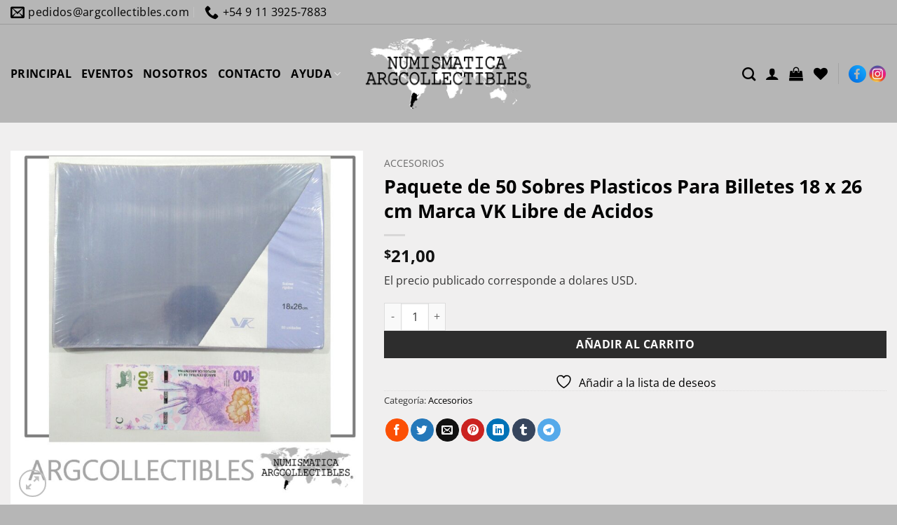

--- FILE ---
content_type: text/html; charset=UTF-8
request_url: https://www.argcollectibles.com/producto/paquete-de-50-sobres-plasticos-para-billetes-18-x-26-cm-marca-vk-libre-de-acidos/
body_size: 50390
content:
<!DOCTYPE html>
<!--[if IE 9 ]> <html lang="es" class="ie9 loading-site no-js"> <![endif]-->
<!--[if IE 8 ]> <html lang="es" class="ie8 loading-site no-js"> <![endif]-->
<!--[if (gte IE 9)|!(IE)]><!--><html lang="es" prefix="og: http://ogp.me/ns# fb: http://ogp.me/ns/fb#" class="loading-site no-js"> <!--<![endif]-->
<!--[if (gte IE 9)|!(IE)]><!--><!--<![endif]-->
<head>
	<meta charset="UTF-8" />
	<link rel="profile" href="http://gmpg.org/xfn/11" />
	<!--link rel="pingback" href="/wp/xmlrpc.php" /-->

					<script>document.documentElement.className = document.documentElement.className + ' yes-js js_active js'</script>
			<script>(function(html){html.className = html.className.replace(/\bno-js\b/,'js')})(document.documentElement);</script>
<title>Paquete de 50 Sobres Plasticos Para Billetes 18 x 26 cm Marca VK Libre de Acidos &#8211; Argcollectibles</title>
<meta name='robots' content='max-image-preview:large' />
	<style>img:is([sizes="auto" i], [sizes^="auto," i]) { contain-intrinsic-size: 3000px 1500px }</style>
	<meta name="viewport" content="width=device-width, initial-scale=1" /><link rel='dns-prefetch' href='//translate.google.com' />
<link rel='prefetch' href='https://www.argcollectibles.com/wp-content/themes/flatsome/assets/js/flatsome.js?ver=e2eddd6c228105dac048' />
<link rel='prefetch' href='https://www.argcollectibles.com/wp-content/themes/flatsome/assets/js/chunk.slider.js?ver=3.20.2' />
<link rel='prefetch' href='https://www.argcollectibles.com/wp-content/themes/flatsome/assets/js/chunk.popups.js?ver=3.20.2' />
<link rel='prefetch' href='https://www.argcollectibles.com/wp-content/themes/flatsome/assets/js/chunk.tooltips.js?ver=3.20.2' />
<link rel='prefetch' href='https://www.argcollectibles.com/wp-content/themes/flatsome/assets/js/woocommerce.js?ver=1c9be63d628ff7c3ff4c' />
<link rel="alternate" type="application/rss+xml" title="Argcollectibles &raquo; Feed" href="https://www.argcollectibles.com/feed/" />
<link rel="alternate" type="application/rss+xml" title="Argcollectibles &raquo; Feed de los comentarios" href="https://www.argcollectibles.com/comments/feed/" />
<link rel='stylesheet' id='contact-form-7-css' href='https://www.argcollectibles.com/wp-content/plugins/contact-form-7/includes/css/styles.css' type='text/css' media='all' />
<link rel='stylesheet' id='google-language-translator-css' href='https://www.argcollectibles.com/wp-content/plugins/google-language-translator/css/style.css' type='text/css' media='' />
<link rel='stylesheet' id='photoswipe-css' href='https://www.argcollectibles.com/wp-content/plugins/woocommerce/assets/css/photoswipe/photoswipe.min.css' type='text/css' media='all' />
<link rel='stylesheet' id='photoswipe-default-skin-css' href='https://www.argcollectibles.com/wp-content/plugins/woocommerce/assets/css/photoswipe/default-skin/default-skin.min.css' type='text/css' media='all' />
<style id='woocommerce-inline-inline-css' type='text/css'>
.woocommerce form .form-row .required { visibility: visible; }
</style>
<link rel='stylesheet' id='brands-styles-css' href='https://www.argcollectibles.com/wp-content/plugins/woocommerce/assets/css/brands.css' type='text/css' media='all' />
<link rel='stylesheet' id='parent-theme-css-css' href='https://www.argcollectibles.com/wp-content/themes/flatsome/style.css' type='text/css' media='all' />
<link rel='stylesheet' id='flatsome-woocommerce-wishlist-css' href='https://www.argcollectibles.com/wp-content/themes/flatsome/inc/integrations/wc-yith-wishlist/wishlist.css' type='text/css' media='all' />
<link rel='stylesheet' id='flatsome-main-css' href='https://www.argcollectibles.com/wp-content/themes/flatsome/assets/css/flatsome.css' type='text/css' media='all' />
<style id='flatsome-main-inline-css' type='text/css'>
@font-face {
				font-family: "fl-icons";
				font-display: block;
				src: url(https://www.argcollectibles.com/wp-content/themes/flatsome/assets/css/icons/fl-icons.eot?v=3.20.2);
				src:
					url(https://www.argcollectibles.com/wp-content/themes/flatsome/assets/css/icons/fl-icons.eot#iefix?v=3.20.2) format("embedded-opentype"),
					url(https://www.argcollectibles.com/wp-content/themes/flatsome/assets/css/icons/fl-icons.woff2?v=3.20.2) format("woff2"),
					url(https://www.argcollectibles.com/wp-content/themes/flatsome/assets/css/icons/fl-icons.ttf?v=3.20.2) format("truetype"),
					url(https://www.argcollectibles.com/wp-content/themes/flatsome/assets/css/icons/fl-icons.woff?v=3.20.2) format("woff"),
					url(https://www.argcollectibles.com/wp-content/themes/flatsome/assets/css/icons/fl-icons.svg?v=3.20.2#fl-icons) format("svg");
			}
</style>
<link rel='stylesheet' id='flatsome-shop-css' href='https://www.argcollectibles.com/wp-content/themes/flatsome/assets/css/flatsome-shop.css' type='text/css' media='all' />
<script type="text/javascript" src="https://www.argcollectibles.com/wp-includes/js/jquery/jquery.min.js" id="jquery-core-js"></script>
<script type="text/javascript" src="https://www.argcollectibles.com/wp-includes/js/jquery/jquery-migrate.min.js" id="jquery-migrate-js"></script>
<script type="text/javascript" src="https://www.argcollectibles.com/wp-content/plugins/woocommerce/assets/js/jquery-blockui/jquery.blockUI.min.js" id="wc-jquery-blockui-js" data-wp-strategy="defer"></script>
<script type="text/javascript" id="wc-add-to-cart-js-extra">
/* <![CDATA[ */
var wc_add_to_cart_params = {"ajax_url":"\/wp-admin\/admin-ajax.php","wc_ajax_url":"\/?wc-ajax=%%endpoint%%","i18n_view_cart":"Ver carrito","cart_url":"https:\/\/www.argcollectibles.com\/cart\/","is_cart":"","cart_redirect_after_add":"no"};
/* ]]> */
</script>
<script type="text/javascript" src="https://www.argcollectibles.com/wp-content/plugins/woocommerce/assets/js/frontend/add-to-cart.min.js" id="wc-add-to-cart-js" defer="defer" data-wp-strategy="defer"></script>
<script type="text/javascript" src="https://www.argcollectibles.com/wp-content/plugins/woocommerce/assets/js/photoswipe/photoswipe.min.js" id="wc-photoswipe-js" defer="defer" data-wp-strategy="defer"></script>
<script type="text/javascript" src="https://www.argcollectibles.com/wp-content/plugins/woocommerce/assets/js/photoswipe/photoswipe-ui-default.min.js" id="wc-photoswipe-ui-default-js" defer="defer" data-wp-strategy="defer"></script>
<script type="text/javascript" id="wc-single-product-js-extra">
/* <![CDATA[ */
var wc_single_product_params = {"i18n_required_rating_text":"Por favor elige una puntuaci\u00f3n","i18n_rating_options":["1 de 5 estrellas","2 de 5 estrellas","3 de 5 estrellas","4 de 5 estrellas","5 de 5 estrellas"],"i18n_product_gallery_trigger_text":"Ver galer\u00eda de im\u00e1genes a pantalla completa","review_rating_required":"no","flexslider":{"rtl":false,"animation":"slide","smoothHeight":true,"directionNav":false,"controlNav":"thumbnails","slideshow":false,"animationSpeed":500,"animationLoop":false,"allowOneSlide":false},"zoom_enabled":"","zoom_options":[],"photoswipe_enabled":"1","photoswipe_options":{"shareEl":false,"closeOnScroll":false,"history":false,"hideAnimationDuration":0,"showAnimationDuration":0},"flexslider_enabled":""};
/* ]]> */
</script>
<script type="text/javascript" src="https://www.argcollectibles.com/wp-content/plugins/woocommerce/assets/js/frontend/single-product.min.js" id="wc-single-product-js" defer="defer" data-wp-strategy="defer"></script>
<script type="text/javascript" src="https://www.argcollectibles.com/wp-content/plugins/woocommerce/assets/js/js-cookie/js.cookie.min.js" id="wc-js-cookie-js" data-wp-strategy="defer"></script>
<link rel="https://api.w.org/" href="https://www.argcollectibles.com/wp-json/" /><link rel="alternate" title="JSON" type="application/json" href="https://www.argcollectibles.com/wp-json/wp/v2/product/9443" /><link rel="canonical" href="https://www.argcollectibles.com/producto/paquete-de-50-sobres-plasticos-para-billetes-18-x-26-cm-marca-vk-libre-de-acidos/" />
<link rel="alternate" title="oEmbed (JSON)" type="application/json+oembed" href="https://www.argcollectibles.com/wp-json/oembed/1.0/embed?url=https%3A%2F%2Fwww.argcollectibles.com%2Fproducto%2Fpaquete-de-50-sobres-plasticos-para-billetes-18-x-26-cm-marca-vk-libre-de-acidos%2F" />
<link rel="alternate" title="oEmbed (XML)" type="text/xml+oembed" href="https://www.argcollectibles.com/wp-json/oembed/1.0/embed?url=https%3A%2F%2Fwww.argcollectibles.com%2Fproducto%2Fpaquete-de-50-sobres-plasticos-para-billetes-18-x-26-cm-marca-vk-libre-de-acidos%2F&#038;format=xml" />
<style>#google_language_translator a{display:none!important;}div.skiptranslate.goog-te-gadget{display:inline!important;}.goog-te-gadget{color:transparent!important;}.goog-te-gadget{font-size:0px!important;}.goog-branding{display:none;}.goog-tooltip{display: none!important;}.goog-tooltip:hover{display: none!important;}.goog-text-highlight{background-color:transparent!important;border:none!important;box-shadow:none!important;}#google_language_translator select.goog-te-combo{color:#32373c;}div.skiptranslate{display:none!important;}body{top:0px!important;}#goog-gt-{display:none!important;}font font{background-color:transparent!important;box-shadow:none!important;position:initial!important;}#glt-translate-trigger{left:20px;right:auto;}#glt-translate-trigger > span{color:#ffffff;}#glt-translate-trigger{background:#f89406;}</style>	<noscript><style>.woocommerce-product-gallery{ opacity: 1 !important; }</style></noscript>
	<link rel="icon" href="https://www.argcollectibles.com/wp-content/uploads/2020/11/cropped-icono-del-sitio-1-32x32.png" sizes="32x32" />
<link rel="icon" href="https://www.argcollectibles.com/wp-content/uploads/2020/11/cropped-icono-del-sitio-1-192x192.png" sizes="192x192" />
<link rel="apple-touch-icon" href="https://www.argcollectibles.com/wp-content/uploads/2020/11/cropped-icono-del-sitio-1-180x180.png" />
<meta name="msapplication-TileImage" content="https://www.argcollectibles.com/wp-content/uploads/2020/11/cropped-icono-del-sitio-1-270x270.png" />
<style id="custom-css" type="text/css">:root {--primary-color: #fc5004;--fs-color-primary: #fc5004;--fs-color-secondary: #2d2d2d;--fs-color-success: #b6b6b6;--fs-color-alert: #881820;--fs-color-base: #363636;--fs-experimental-link-color: #010101;--fs-experimental-link-color-hover: #010101;}.tooltipster-base {--tooltip-color: #fff;--tooltip-bg-color: #000;}.off-canvas-right .mfp-content, .off-canvas-left .mfp-content {--drawer-width: 300px;}.off-canvas .mfp-content.off-canvas-cart {--drawer-width: 360px;}.container-width, .full-width .ubermenu-nav, .container, .row{max-width: 1770px}.row.row-collapse{max-width: 1740px}.row.row-small{max-width: 1762.5px}.row.row-large{max-width: 1800px}.sticky-add-to-cart--active, #wrapper,#main,#main.dark{background-color: #f0efef}.flatsome-cookies {background-color: #010101}.header-main{height: 140px}#logo img{max-height: 140px}#logo{width:240px;}#logo img{padding:15px 0;}.stuck #logo img{padding:10px 0;}.header-bottom{min-height: 10px}.header-top{min-height: 28px}.transparent .header-main{height: 30px}.transparent #logo img{max-height: 30px}.has-transparent + .page-title:first-of-type,.has-transparent + #main > .page-title,.has-transparent + #main > div > .page-title,.has-transparent + #main .page-header-wrapper:first-of-type .page-title{padding-top: 60px;}.header.show-on-scroll,.stuck .header-main{height:70px!important}.stuck #logo img{max-height: 70px!important}.search-form{ width: 100%;}.header-bg-color {background-color: #b6b6b6}.header-bottom {background-color: #f1f1f1}.top-bar-nav > li > a{line-height: 16px }.header-main .nav > li > a{line-height: 16px }.stuck .header-main .nav > li > a{line-height: 50px }.header-bottom-nav > li > a{line-height: 16px }@media (max-width: 549px) {.header-main{height: 100px}#logo img{max-height: 100px}}.nav-dropdown{font-size:100%}.header-top{background-color:#b6b6b6!important;}h1,h2,h3,h4,h5,h6,.heading-font{color: #010101;}body{font-size: 100%;}@media screen and (max-width: 549px){body{font-size: 100%;}}body{font-family: "Open Sans", sans-serif;}body {font-weight: 400;font-style: normal;}.nav > li > a {font-family: "Open Sans", sans-serif;}.mobile-sidebar-levels-2 .nav > li > ul > li > a {font-family: "Open Sans", sans-serif;}.nav > li > a,.mobile-sidebar-levels-2 .nav > li > ul > li > a {font-weight: 400;font-style: normal;}h1,h2,h3,h4,h5,h6,.heading-font, .off-canvas-center .nav-sidebar.nav-vertical > li > a{font-family: "Open Sans", sans-serif;}h1,h2,h3,h4,h5,h6,.heading-font,.banner h1,.banner h2 {font-weight: 700;font-style: normal;}.alt-font{font-family: "Source Sans Pro", sans-serif;}.alt-font {font-weight: 400!important;font-style: normal!important;}.nav > li > a, .links > li > a{text-transform: none;}.section-title span{text-transform: none;}.header:not(.transparent) .header-nav-main.nav > li > a {color: #010101;}.header:not(.transparent) .header-nav-main.nav > li > a:hover,.header:not(.transparent) .header-nav-main.nav > li.active > a,.header:not(.transparent) .header-nav-main.nav > li.current > a,.header:not(.transparent) .header-nav-main.nav > li > a.active,.header:not(.transparent) .header-nav-main.nav > li > a.current{color: #2d2d2d;}.header-nav-main.nav-line-bottom > li > a:before,.header-nav-main.nav-line-grow > li > a:before,.header-nav-main.nav-line > li > a:before,.header-nav-main.nav-box > li > a:hover,.header-nav-main.nav-box > li.active > a,.header-nav-main.nav-pills > li > a:hover,.header-nav-main.nav-pills > li.active > a{color:#FFF!important;background-color: #2d2d2d;}.shop-page-title.featured-title .title-overlay{background-color: rgba(0,0,0,0.3);}.shop-page-title.featured-title .title-bg{ background-image: url(https://www.argcollectibles.com/wp-content/uploads/2020/08/acc79-1.jpg)!important;}@media screen and (min-width: 550px){.products .box-vertical .box-image{min-width: 300px!important;width: 300px!important;}}.header-main .social-icons,.header-main .cart-icon strong,.header-main .menu-title,.header-main .header-button > .button.is-outline,.header-main .nav > li > a > i:not(.icon-angle-down){color: #000000!important;}.header-main .header-button > .button.is-outline,.header-main .cart-icon strong:after,.header-main .cart-icon strong{border-color: #000000!important;}.header-main .header-button > .button:not(.is-outline){background-color: #000000!important;}.header-main .current-dropdown .cart-icon strong,.header-main .header-button > .button:hover,.header-main .header-button > .button:hover i,.header-main .header-button > .button:hover span{color:#FFF!important;}.header-main .menu-title:hover,.header-main .social-icons a:hover,.header-main .header-button > .button.is-outline:hover,.header-main .nav > li > a:hover > i:not(.icon-angle-down){color: #000000!important;}.header-main .current-dropdown .cart-icon strong,.header-main .header-button > .button:hover{background-color: #000000!important;}.header-main .current-dropdown .cart-icon strong:after,.header-main .current-dropdown .cart-icon strong,.header-main .header-button > .button:hover{border-color: #000000!important;}.footer-1{background-color: #2d2d2d}.footer-2{background-color: #f0efef}.absolute-footer, html{background-color: #b6b6b6}.nav-vertical-fly-out > li + li {border-top-width: 1px; border-top-style: solid;}/* Custom CSS */h3, h5{font-size: 1.1em !important;}h6 {font-size: 0.9em;line-height:1.2em}body {line-height: 1.4;}@media screen and (max-width: 549px) {.is-xxsmall{font-size: .8em;}.is-small, .is-small.button {font-size:.9em;}}/********** MENU ***************//*Sub-menu*/.nav-dropdown {padding:5px}.nav>li>a{font-size:0.9em;}/*Menu*/@media screen and (max-width:849px){#main-menu .nav>li>a{font-size:0.9em;}}/*Buscador*/.header-search-dropdown .nav-dropdown{left:-140px !important;}/************ BLOG ************//*Blog*/.search .page-wrapper, .archive .page-wrapper{padding-top:0px;} /*Barra lateral*/.post-sidebar .widget>ul>li{font-size: 0.9em;}.single-post .box-shadow-1,.single-post .box-shadow-2{box-shadow: none;}/*Iconos*/.fl:before{font-family: 'fl-icons';}.label-new.menu-item > a:after{content:"Nuevo";}.label-hot.menu-item > a:after{content:"Caliente";}.label-sale.menu-item > a:after{content:"Oferta";}.label-popular.menu-item > a:after{content:"Populares";}</style>		<style type="text/css" id="wp-custom-css">
			/****HEADER****/
.nav-dropdown.nav-dropdown-default>li>a {font-size: 14px !important;}
.nav>li>a {font-size: 1em !important;}
.footer-1 p{font-size: 0.9em !important;}
[data-icon-label]:after {background-color: #FC5004 !important;}
.redesh {max-width:130px !important;}
.header:not(.transparent) .header-nav-main.nav > li > a{font-weight:600;}
.header-nav-main.nav-line-bottom > li > a:before {background-color:  #FC5004 !important;}
.header:not(.transparent) .header-nav-main.nav > li.active > a{color: #010101 !important;}
.icon-angle-down:before {color: #010101 !important;}
.header-top {border-bottom:1px solid #9b9b9b;}
#google_language_translator select.goog-te-combo { margin-bottom: -10px;}
@media (max-width: 849px){#top-bar
	.hide-for-medium{display: block !important;margin:auto;}}
/**** BARRA LATERAL****/
ul.menu>li {text-transform: uppercase;}
ul.menu>li li>a{color:#fff !important;}
ul.menu>li>a {color: #fff !important ;font-size: 0.9em !important;padding-top:16px; padding-bottom:16px;}
.icon-angle-down:before {color: #fff !important;}
.widgets-boxed .widget {background-color:  #FC5004;}
.widgets-boxed .widget h3 {font-size: 1em !important; background-color: #2D2D2D !important;}

/****HOME******/
@media (min-width: 768px){.columnahome {padding-left:2%; padding-right: 2% ;}}
	
@media (min-width: 1280px){.columnahome {padding-left:1%; padding-right:1% ;}}
	
@media (min-width: 1360px){.columnahome {padding-left:2%; padding-right: 2% ;}}

@media (min-width: 1440px){.columnahome {padding-left:3%; padding-right: 3% ;}}

@media (min-width: 1700px){.columnahome {padding-left:5%; padding-right: 5% ;}}
	
.nav-dark .nav>li>a{color: #000000 !important;}
#header-contact .nav>li>a{color:#000 !important;} 

@media (max-width: 768px){
.nav>li>a>i+span {display:none !important;}.nav>li>a>i{margin-right:10px;}}
	
/****CATEGORIAS INTERNA****/
.select2-container--default .select2-selection--single { border-radius:0px !important;height:40px !important;}

.select2-container--default .select2-selection--single .select2-selection__rendered {line-height:40px !important;height: 40px !important;padding-left:0px !important;font-size:14px !important;}

.select2-container--default .select2-selection--single .select2-selection__placeholder{color: #2D2D2D !important;font-size:14px !important;}
.select2-results__option {padding:3px 10px !important;font-size:13px !important;margin-bottom:0px !important;}

.select2-container--default .select2-results__option--highlighted[aria-selected], .select2-container--default .select2-results__option--highlighted[data-selected] {
	background-color:#fc5004 !important}


.select2-container--default .select2-selection--single .select2-selection__clear {
    float: none !important;
    font-weight: 700;
    background: #fc5004;
    color: #fff;
    padding: 5px;
    height: 20px;
    width: 20px;
    margin-right: 10px;
}
/****CONTACTO***/

.button.facebook:not(.is-outline){color: #FC5004 !important;}
.button.instagram:not(.is-outline){color: #FC5004 !important;}

/****FORMAS DE PAGO***/

@media (min-width: 768px) {.mediospago .col-inner{min-height: 155px !important;}}

.absolute-footer a:hover{color:#000 !important;}


@media (max-width: 768px) {.ppp{margin-top: 20px;}}
.ppp .sortby.rounded_corners_class{width:100px !important;margin-top: -8px;
    margin-left: 10px;}
.ppp form{float:right;display: inline-flex;}

.home .badge-container{display:none !important}

.select2-container--default .select2-selection--single .select2-selection__arrow {
    height: 45px !important	;
    width: 45px !important;
}
.select2-container--default .select2-search--dropdown .select2-search__field { display: none !important;}

.yith-wcwl-add-to-wishlist svg.yith-wcwl-icon-svg, .yith-wcwl-add-to-wishlist .add_to_wishlist img {
	width: 25px !important;}

.yith-wcan-filters .yith-wcan-filter .filter-title{color: #777 !important;; font-size:14px !important; font-weight: 400 !important;}
.yith-wcan-filters .yith-wcan-filter .yith-wcan-dropdown{border-radius:0px !important;margin-bottom:-20px !important;}
.yith-wcan-filter .yith-wcan-dropdown{border:1px solid #777 !important;}
.yith-wcan-filters .yith-wcan-filter .yith-wcan-dropdown .dropdown-label{font-size:14px !important;}
.yith-wcan-filters{padding-left:20px !important; padding-right:20px !important;padding-top:25px !important;padding-bottom:25px !important;}
.yith-wcan-filters .yith-wcan-filter .yith-wcan-dropdown.open .dropdown-wrapper{min-width:300px !important;margin-left:-5px !important;background-color: #fafafa !important;border:1px solid #eaeaea !important;}
/*.yith-wcan-filters .yith-wcan-filter .yith-wcan-dropdown .dropdown-wrapper .matching-items li:hover{background-color: rgb(252,80,4) !important;padding-left:5px !important;padding-top:8px !important;}*/
/*.yith-wcan-filters .yith-wcan-filter .filter-items .filter-item > label > a:hover {color: #434343 !important;}*/

.off-canvas-left .mfp-content {min-width:360px !important;}

.chosen-container-single .chosen-single{
    background-color: #fff;
    border: 1px solid #aaa;
    border-radius: 0px;    height: 40px !important;padding: 7px;
}
 .chosen-container-single .chosen-single div b { margin-top: 6px;}
.chosen-container-single .chosen-single,.chosen-container.chosen-with-drop .chosen-drop,.chosen-search{    width: 305px !important;}		</style>
		<style id="kirki-inline-styles">/* cyrillic-ext */
@font-face {
  font-family: 'Open Sans';
  font-style: normal;
  font-weight: 400;
  font-stretch: 100%;
  font-display: swap;
  src: url(https://www.argcollectibles.com/wp-content/fonts/open-sans/memvYaGs126MiZpBA-UvWbX2vVnXBbObj2OVTSKmu1aB.woff2) format('woff2');
  unicode-range: U+0460-052F, U+1C80-1C8A, U+20B4, U+2DE0-2DFF, U+A640-A69F, U+FE2E-FE2F;
}
/* cyrillic */
@font-face {
  font-family: 'Open Sans';
  font-style: normal;
  font-weight: 400;
  font-stretch: 100%;
  font-display: swap;
  src: url(https://www.argcollectibles.com/wp-content/fonts/open-sans/memvYaGs126MiZpBA-UvWbX2vVnXBbObj2OVTSumu1aB.woff2) format('woff2');
  unicode-range: U+0301, U+0400-045F, U+0490-0491, U+04B0-04B1, U+2116;
}
/* greek-ext */
@font-face {
  font-family: 'Open Sans';
  font-style: normal;
  font-weight: 400;
  font-stretch: 100%;
  font-display: swap;
  src: url(https://www.argcollectibles.com/wp-content/fonts/open-sans/memvYaGs126MiZpBA-UvWbX2vVnXBbObj2OVTSOmu1aB.woff2) format('woff2');
  unicode-range: U+1F00-1FFF;
}
/* greek */
@font-face {
  font-family: 'Open Sans';
  font-style: normal;
  font-weight: 400;
  font-stretch: 100%;
  font-display: swap;
  src: url(https://www.argcollectibles.com/wp-content/fonts/open-sans/memvYaGs126MiZpBA-UvWbX2vVnXBbObj2OVTSymu1aB.woff2) format('woff2');
  unicode-range: U+0370-0377, U+037A-037F, U+0384-038A, U+038C, U+038E-03A1, U+03A3-03FF;
}
/* hebrew */
@font-face {
  font-family: 'Open Sans';
  font-style: normal;
  font-weight: 400;
  font-stretch: 100%;
  font-display: swap;
  src: url(https://www.argcollectibles.com/wp-content/fonts/open-sans/memvYaGs126MiZpBA-UvWbX2vVnXBbObj2OVTS2mu1aB.woff2) format('woff2');
  unicode-range: U+0307-0308, U+0590-05FF, U+200C-2010, U+20AA, U+25CC, U+FB1D-FB4F;
}
/* math */
@font-face {
  font-family: 'Open Sans';
  font-style: normal;
  font-weight: 400;
  font-stretch: 100%;
  font-display: swap;
  src: url(https://www.argcollectibles.com/wp-content/fonts/open-sans/memvYaGs126MiZpBA-UvWbX2vVnXBbObj2OVTVOmu1aB.woff2) format('woff2');
  unicode-range: U+0302-0303, U+0305, U+0307-0308, U+0310, U+0312, U+0315, U+031A, U+0326-0327, U+032C, U+032F-0330, U+0332-0333, U+0338, U+033A, U+0346, U+034D, U+0391-03A1, U+03A3-03A9, U+03B1-03C9, U+03D1, U+03D5-03D6, U+03F0-03F1, U+03F4-03F5, U+2016-2017, U+2034-2038, U+203C, U+2040, U+2043, U+2047, U+2050, U+2057, U+205F, U+2070-2071, U+2074-208E, U+2090-209C, U+20D0-20DC, U+20E1, U+20E5-20EF, U+2100-2112, U+2114-2115, U+2117-2121, U+2123-214F, U+2190, U+2192, U+2194-21AE, U+21B0-21E5, U+21F1-21F2, U+21F4-2211, U+2213-2214, U+2216-22FF, U+2308-230B, U+2310, U+2319, U+231C-2321, U+2336-237A, U+237C, U+2395, U+239B-23B7, U+23D0, U+23DC-23E1, U+2474-2475, U+25AF, U+25B3, U+25B7, U+25BD, U+25C1, U+25CA, U+25CC, U+25FB, U+266D-266F, U+27C0-27FF, U+2900-2AFF, U+2B0E-2B11, U+2B30-2B4C, U+2BFE, U+3030, U+FF5B, U+FF5D, U+1D400-1D7FF, U+1EE00-1EEFF;
}
/* symbols */
@font-face {
  font-family: 'Open Sans';
  font-style: normal;
  font-weight: 400;
  font-stretch: 100%;
  font-display: swap;
  src: url(https://www.argcollectibles.com/wp-content/fonts/open-sans/memvYaGs126MiZpBA-UvWbX2vVnXBbObj2OVTUGmu1aB.woff2) format('woff2');
  unicode-range: U+0001-000C, U+000E-001F, U+007F-009F, U+20DD-20E0, U+20E2-20E4, U+2150-218F, U+2190, U+2192, U+2194-2199, U+21AF, U+21E6-21F0, U+21F3, U+2218-2219, U+2299, U+22C4-22C6, U+2300-243F, U+2440-244A, U+2460-24FF, U+25A0-27BF, U+2800-28FF, U+2921-2922, U+2981, U+29BF, U+29EB, U+2B00-2BFF, U+4DC0-4DFF, U+FFF9-FFFB, U+10140-1018E, U+10190-1019C, U+101A0, U+101D0-101FD, U+102E0-102FB, U+10E60-10E7E, U+1D2C0-1D2D3, U+1D2E0-1D37F, U+1F000-1F0FF, U+1F100-1F1AD, U+1F1E6-1F1FF, U+1F30D-1F30F, U+1F315, U+1F31C, U+1F31E, U+1F320-1F32C, U+1F336, U+1F378, U+1F37D, U+1F382, U+1F393-1F39F, U+1F3A7-1F3A8, U+1F3AC-1F3AF, U+1F3C2, U+1F3C4-1F3C6, U+1F3CA-1F3CE, U+1F3D4-1F3E0, U+1F3ED, U+1F3F1-1F3F3, U+1F3F5-1F3F7, U+1F408, U+1F415, U+1F41F, U+1F426, U+1F43F, U+1F441-1F442, U+1F444, U+1F446-1F449, U+1F44C-1F44E, U+1F453, U+1F46A, U+1F47D, U+1F4A3, U+1F4B0, U+1F4B3, U+1F4B9, U+1F4BB, U+1F4BF, U+1F4C8-1F4CB, U+1F4D6, U+1F4DA, U+1F4DF, U+1F4E3-1F4E6, U+1F4EA-1F4ED, U+1F4F7, U+1F4F9-1F4FB, U+1F4FD-1F4FE, U+1F503, U+1F507-1F50B, U+1F50D, U+1F512-1F513, U+1F53E-1F54A, U+1F54F-1F5FA, U+1F610, U+1F650-1F67F, U+1F687, U+1F68D, U+1F691, U+1F694, U+1F698, U+1F6AD, U+1F6B2, U+1F6B9-1F6BA, U+1F6BC, U+1F6C6-1F6CF, U+1F6D3-1F6D7, U+1F6E0-1F6EA, U+1F6F0-1F6F3, U+1F6F7-1F6FC, U+1F700-1F7FF, U+1F800-1F80B, U+1F810-1F847, U+1F850-1F859, U+1F860-1F887, U+1F890-1F8AD, U+1F8B0-1F8BB, U+1F8C0-1F8C1, U+1F900-1F90B, U+1F93B, U+1F946, U+1F984, U+1F996, U+1F9E9, U+1FA00-1FA6F, U+1FA70-1FA7C, U+1FA80-1FA89, U+1FA8F-1FAC6, U+1FACE-1FADC, U+1FADF-1FAE9, U+1FAF0-1FAF8, U+1FB00-1FBFF;
}
/* vietnamese */
@font-face {
  font-family: 'Open Sans';
  font-style: normal;
  font-weight: 400;
  font-stretch: 100%;
  font-display: swap;
  src: url(https://www.argcollectibles.com/wp-content/fonts/open-sans/memvYaGs126MiZpBA-UvWbX2vVnXBbObj2OVTSCmu1aB.woff2) format('woff2');
  unicode-range: U+0102-0103, U+0110-0111, U+0128-0129, U+0168-0169, U+01A0-01A1, U+01AF-01B0, U+0300-0301, U+0303-0304, U+0308-0309, U+0323, U+0329, U+1EA0-1EF9, U+20AB;
}
/* latin-ext */
@font-face {
  font-family: 'Open Sans';
  font-style: normal;
  font-weight: 400;
  font-stretch: 100%;
  font-display: swap;
  src: url(https://www.argcollectibles.com/wp-content/fonts/open-sans/memvYaGs126MiZpBA-UvWbX2vVnXBbObj2OVTSGmu1aB.woff2) format('woff2');
  unicode-range: U+0100-02BA, U+02BD-02C5, U+02C7-02CC, U+02CE-02D7, U+02DD-02FF, U+0304, U+0308, U+0329, U+1D00-1DBF, U+1E00-1E9F, U+1EF2-1EFF, U+2020, U+20A0-20AB, U+20AD-20C0, U+2113, U+2C60-2C7F, U+A720-A7FF;
}
/* latin */
@font-face {
  font-family: 'Open Sans';
  font-style: normal;
  font-weight: 400;
  font-stretch: 100%;
  font-display: swap;
  src: url(https://www.argcollectibles.com/wp-content/fonts/open-sans/memvYaGs126MiZpBA-UvWbX2vVnXBbObj2OVTS-muw.woff2) format('woff2');
  unicode-range: U+0000-00FF, U+0131, U+0152-0153, U+02BB-02BC, U+02C6, U+02DA, U+02DC, U+0304, U+0308, U+0329, U+2000-206F, U+20AC, U+2122, U+2191, U+2193, U+2212, U+2215, U+FEFF, U+FFFD;
}
/* cyrillic-ext */
@font-face {
  font-family: 'Open Sans';
  font-style: normal;
  font-weight: 700;
  font-stretch: 100%;
  font-display: swap;
  src: url(https://www.argcollectibles.com/wp-content/fonts/open-sans/memvYaGs126MiZpBA-UvWbX2vVnXBbObj2OVTSKmu1aB.woff2) format('woff2');
  unicode-range: U+0460-052F, U+1C80-1C8A, U+20B4, U+2DE0-2DFF, U+A640-A69F, U+FE2E-FE2F;
}
/* cyrillic */
@font-face {
  font-family: 'Open Sans';
  font-style: normal;
  font-weight: 700;
  font-stretch: 100%;
  font-display: swap;
  src: url(https://www.argcollectibles.com/wp-content/fonts/open-sans/memvYaGs126MiZpBA-UvWbX2vVnXBbObj2OVTSumu1aB.woff2) format('woff2');
  unicode-range: U+0301, U+0400-045F, U+0490-0491, U+04B0-04B1, U+2116;
}
/* greek-ext */
@font-face {
  font-family: 'Open Sans';
  font-style: normal;
  font-weight: 700;
  font-stretch: 100%;
  font-display: swap;
  src: url(https://www.argcollectibles.com/wp-content/fonts/open-sans/memvYaGs126MiZpBA-UvWbX2vVnXBbObj2OVTSOmu1aB.woff2) format('woff2');
  unicode-range: U+1F00-1FFF;
}
/* greek */
@font-face {
  font-family: 'Open Sans';
  font-style: normal;
  font-weight: 700;
  font-stretch: 100%;
  font-display: swap;
  src: url(https://www.argcollectibles.com/wp-content/fonts/open-sans/memvYaGs126MiZpBA-UvWbX2vVnXBbObj2OVTSymu1aB.woff2) format('woff2');
  unicode-range: U+0370-0377, U+037A-037F, U+0384-038A, U+038C, U+038E-03A1, U+03A3-03FF;
}
/* hebrew */
@font-face {
  font-family: 'Open Sans';
  font-style: normal;
  font-weight: 700;
  font-stretch: 100%;
  font-display: swap;
  src: url(https://www.argcollectibles.com/wp-content/fonts/open-sans/memvYaGs126MiZpBA-UvWbX2vVnXBbObj2OVTS2mu1aB.woff2) format('woff2');
  unicode-range: U+0307-0308, U+0590-05FF, U+200C-2010, U+20AA, U+25CC, U+FB1D-FB4F;
}
/* math */
@font-face {
  font-family: 'Open Sans';
  font-style: normal;
  font-weight: 700;
  font-stretch: 100%;
  font-display: swap;
  src: url(https://www.argcollectibles.com/wp-content/fonts/open-sans/memvYaGs126MiZpBA-UvWbX2vVnXBbObj2OVTVOmu1aB.woff2) format('woff2');
  unicode-range: U+0302-0303, U+0305, U+0307-0308, U+0310, U+0312, U+0315, U+031A, U+0326-0327, U+032C, U+032F-0330, U+0332-0333, U+0338, U+033A, U+0346, U+034D, U+0391-03A1, U+03A3-03A9, U+03B1-03C9, U+03D1, U+03D5-03D6, U+03F0-03F1, U+03F4-03F5, U+2016-2017, U+2034-2038, U+203C, U+2040, U+2043, U+2047, U+2050, U+2057, U+205F, U+2070-2071, U+2074-208E, U+2090-209C, U+20D0-20DC, U+20E1, U+20E5-20EF, U+2100-2112, U+2114-2115, U+2117-2121, U+2123-214F, U+2190, U+2192, U+2194-21AE, U+21B0-21E5, U+21F1-21F2, U+21F4-2211, U+2213-2214, U+2216-22FF, U+2308-230B, U+2310, U+2319, U+231C-2321, U+2336-237A, U+237C, U+2395, U+239B-23B7, U+23D0, U+23DC-23E1, U+2474-2475, U+25AF, U+25B3, U+25B7, U+25BD, U+25C1, U+25CA, U+25CC, U+25FB, U+266D-266F, U+27C0-27FF, U+2900-2AFF, U+2B0E-2B11, U+2B30-2B4C, U+2BFE, U+3030, U+FF5B, U+FF5D, U+1D400-1D7FF, U+1EE00-1EEFF;
}
/* symbols */
@font-face {
  font-family: 'Open Sans';
  font-style: normal;
  font-weight: 700;
  font-stretch: 100%;
  font-display: swap;
  src: url(https://www.argcollectibles.com/wp-content/fonts/open-sans/memvYaGs126MiZpBA-UvWbX2vVnXBbObj2OVTUGmu1aB.woff2) format('woff2');
  unicode-range: U+0001-000C, U+000E-001F, U+007F-009F, U+20DD-20E0, U+20E2-20E4, U+2150-218F, U+2190, U+2192, U+2194-2199, U+21AF, U+21E6-21F0, U+21F3, U+2218-2219, U+2299, U+22C4-22C6, U+2300-243F, U+2440-244A, U+2460-24FF, U+25A0-27BF, U+2800-28FF, U+2921-2922, U+2981, U+29BF, U+29EB, U+2B00-2BFF, U+4DC0-4DFF, U+FFF9-FFFB, U+10140-1018E, U+10190-1019C, U+101A0, U+101D0-101FD, U+102E0-102FB, U+10E60-10E7E, U+1D2C0-1D2D3, U+1D2E0-1D37F, U+1F000-1F0FF, U+1F100-1F1AD, U+1F1E6-1F1FF, U+1F30D-1F30F, U+1F315, U+1F31C, U+1F31E, U+1F320-1F32C, U+1F336, U+1F378, U+1F37D, U+1F382, U+1F393-1F39F, U+1F3A7-1F3A8, U+1F3AC-1F3AF, U+1F3C2, U+1F3C4-1F3C6, U+1F3CA-1F3CE, U+1F3D4-1F3E0, U+1F3ED, U+1F3F1-1F3F3, U+1F3F5-1F3F7, U+1F408, U+1F415, U+1F41F, U+1F426, U+1F43F, U+1F441-1F442, U+1F444, U+1F446-1F449, U+1F44C-1F44E, U+1F453, U+1F46A, U+1F47D, U+1F4A3, U+1F4B0, U+1F4B3, U+1F4B9, U+1F4BB, U+1F4BF, U+1F4C8-1F4CB, U+1F4D6, U+1F4DA, U+1F4DF, U+1F4E3-1F4E6, U+1F4EA-1F4ED, U+1F4F7, U+1F4F9-1F4FB, U+1F4FD-1F4FE, U+1F503, U+1F507-1F50B, U+1F50D, U+1F512-1F513, U+1F53E-1F54A, U+1F54F-1F5FA, U+1F610, U+1F650-1F67F, U+1F687, U+1F68D, U+1F691, U+1F694, U+1F698, U+1F6AD, U+1F6B2, U+1F6B9-1F6BA, U+1F6BC, U+1F6C6-1F6CF, U+1F6D3-1F6D7, U+1F6E0-1F6EA, U+1F6F0-1F6F3, U+1F6F7-1F6FC, U+1F700-1F7FF, U+1F800-1F80B, U+1F810-1F847, U+1F850-1F859, U+1F860-1F887, U+1F890-1F8AD, U+1F8B0-1F8BB, U+1F8C0-1F8C1, U+1F900-1F90B, U+1F93B, U+1F946, U+1F984, U+1F996, U+1F9E9, U+1FA00-1FA6F, U+1FA70-1FA7C, U+1FA80-1FA89, U+1FA8F-1FAC6, U+1FACE-1FADC, U+1FADF-1FAE9, U+1FAF0-1FAF8, U+1FB00-1FBFF;
}
/* vietnamese */
@font-face {
  font-family: 'Open Sans';
  font-style: normal;
  font-weight: 700;
  font-stretch: 100%;
  font-display: swap;
  src: url(https://www.argcollectibles.com/wp-content/fonts/open-sans/memvYaGs126MiZpBA-UvWbX2vVnXBbObj2OVTSCmu1aB.woff2) format('woff2');
  unicode-range: U+0102-0103, U+0110-0111, U+0128-0129, U+0168-0169, U+01A0-01A1, U+01AF-01B0, U+0300-0301, U+0303-0304, U+0308-0309, U+0323, U+0329, U+1EA0-1EF9, U+20AB;
}
/* latin-ext */
@font-face {
  font-family: 'Open Sans';
  font-style: normal;
  font-weight: 700;
  font-stretch: 100%;
  font-display: swap;
  src: url(https://www.argcollectibles.com/wp-content/fonts/open-sans/memvYaGs126MiZpBA-UvWbX2vVnXBbObj2OVTSGmu1aB.woff2) format('woff2');
  unicode-range: U+0100-02BA, U+02BD-02C5, U+02C7-02CC, U+02CE-02D7, U+02DD-02FF, U+0304, U+0308, U+0329, U+1D00-1DBF, U+1E00-1E9F, U+1EF2-1EFF, U+2020, U+20A0-20AB, U+20AD-20C0, U+2113, U+2C60-2C7F, U+A720-A7FF;
}
/* latin */
@font-face {
  font-family: 'Open Sans';
  font-style: normal;
  font-weight: 700;
  font-stretch: 100%;
  font-display: swap;
  src: url(https://www.argcollectibles.com/wp-content/fonts/open-sans/memvYaGs126MiZpBA-UvWbX2vVnXBbObj2OVTS-muw.woff2) format('woff2');
  unicode-range: U+0000-00FF, U+0131, U+0152-0153, U+02BB-02BC, U+02C6, U+02DA, U+02DC, U+0304, U+0308, U+0329, U+2000-206F, U+20AC, U+2122, U+2191, U+2193, U+2212, U+2215, U+FEFF, U+FFFD;
}</style>
<!-- START - Open Graph and Twitter Card Tags 3.3.5 -->
 <!-- Facebook Open Graph -->
  <meta property="og:locale" content="es_ES"/>
  <meta property="og:site_name" content="Argcollectibles"/>
  <meta property="og:title" content="Paquete de 50 Sobres Plasticos Para Billetes 18 x 26 cm Marca VK Libre de Acidos"/>
  <meta property="og:url" content="https://www.argcollectibles.com/producto/paquete-de-50-sobres-plasticos-para-billetes-18-x-26-cm-marca-vk-libre-de-acidos/"/>
  <meta property="og:type" content="product"/>
  <meta property="og:description" content="El precio publicado corresponde a dolares USD."/>
  <meta property="og:image" content="https://www.argcollectibles.com/wp-content/uploads/2020/08/acc79-1.jpg"/>
  <meta property="og:image:url" content="https://www.argcollectibles.com/wp-content/uploads/2020/08/acc79-1.jpg"/>
  <meta property="og:image:secure_url" content="https://www.argcollectibles.com/wp-content/uploads/2020/08/acc79-1.jpg"/>
 <!-- Google+ / Schema.org -->
 <!-- Twitter Cards -->
  <meta name="twitter:title" content="Paquete de 50 Sobres Plasticos Para Billetes 18 x 26 cm Marca VK Libre de Acidos"/>
  <meta name="twitter:url" content="https://www.argcollectibles.com/producto/paquete-de-50-sobres-plasticos-para-billetes-18-x-26-cm-marca-vk-libre-de-acidos/"/>
  <meta name="twitter:description" content="El precio publicado corresponde a dolares USD."/>
  <meta name="twitter:image" content="https://www.argcollectibles.com/wp-content/uploads/2020/08/acc79-1.jpg"/>
  <meta name="twitter:card" content="summary_large_image"/>
 <!-- SEO -->
 <!-- Misc. tags -->
  <meta name="twitter:label1" content="Price"/>
  <meta name="twitter:data1" content="21 USD"/>
  <meta property="product:price:amount" content="21"/>
  <meta property="product:price:currency" content="USD"/>
  <meta property="product:availability" content="instock"/>
 <!-- is_singular | is_product -->
<!-- END - Open Graph and Twitter Card Tags 3.3.5 -->
	
	<!--script> (function(i,s,o,g,r,a,m){i['GoogleAnalyticsObject']=r;i[r]=i[r]||function(){ (i[r].q=i[r].q||[]).push(arguments)},i[r].l=1*new Date();a=s.createElement(o), m=s.getElementsByTagName(o)[0];a.async=1;a.src=g;m.parentNode.insertBefore(a,m) })(window,document,'script','https://www.google-analytics.com/analytics.js','ga'); ga('create', 'UA-1111111-2', 'auto'); ga('send', 'pageview');</script-->
</head>

<body class="wp-singular product-template-default single single-product postid-9443 wp-theme-flatsome wp-child-theme-flatsome-child theme-flatsome woocommerce woocommerce-page woocommerce-no-js full-width lightbox nav-dropdown-has-arrow nav-dropdown-has-shadow nav-dropdown-has-border">


<a class="skip-link screen-reader-text" href="#main">Saltar al contenido</a>

<div id="wrapper">

	
	<header id="header" class="header ">
		<div class="header-wrapper">
			<div id="top-bar" class="header-top hide-for-sticky nav-dark">
    <div class="flex-row container">
      <div class="flex-col hide-for-medium flex-left">
          <ul class="nav nav-left medium-nav-center nav-small  nav-divided">
              <li class="header-contact-wrapper">
		<ul id="header-contact" class="nav medium-nav-center nav-divided nav-uppercase header-contact">
		
						<li>
			  <a href="mailto:pedidos@argcollectibles.com" class="tooltip" title="pedidos@argcollectibles.com">
				  <i class="icon-envelop" aria-hidden="true"></i>			       <span>
			       	pedidos@argcollectibles.com			       </span>
			  </a>
			</li>
			
			
						<li>
			  <a href="tel:+54 9 11 3925-7883" class="tooltip" title="+54 9 11 3925-7883">
			     <i class="icon-phone" aria-hidden="true"></i>			      <span>+54 9 11 3925-7883</span>
			  </a>
			</li>
			
				</ul>
</li>
          </ul>
      </div>

      <div class="flex-col hide-for-medium flex-center">
          <ul class="nav nav-center nav-small  nav-divided">
                        </ul>
      </div>

      <div class="flex-col hide-for-medium flex-right">
         <ul class="nav top-bar-nav nav-right nav-small  nav-divided">
              <li class="html custom html_topbar_right"><div id="google_language_translator" class="default-language-es"></div></li>          </ul>
      </div>

            <div class="flex-col show-for-medium flex-grow">
          <ul class="nav nav-center nav-small mobile-nav  nav-divided">
              <li class="html custom html_topbar_right"><div id="google_language_translator" class="default-language-es"></div></li>          </ul>
      </div>
      
    </div>
</div>
<div id="masthead" class="header-main show-logo-center hide-for-sticky">
      <div class="header-inner flex-row container logo-center medium-logo-left" role="navigation">

          <!-- Logo -->
          <div id="logo" class="flex-col logo">
            
<!-- Header logo -->
<a href="https://www.argcollectibles.com/" title="Argcollectibles - Tienda de Material Numismático" rel="home">
		<img width="1020" height="1020" src="https://www.argcollectibles.com/wp-content/uploads/nc-efi-placeholder-1024x1024.png" class="header-logo-sticky" alt="Argcollectibles"/><img width="500" height="212" src="https://www.argcollectibles.com/wp-content/uploads/2024/05/logo-500.webp" class="header_logo header-logo" alt="Argcollectibles"/><img  width="1020" height="1020" src="https://www.argcollectibles.com/wp-content/uploads/nc-efi-placeholder-1024x1024.png" class="header-logo-dark" alt="Argcollectibles"/></a>
          </div>

          <!-- Mobile Left Elements -->
          <div class="flex-col show-for-medium flex-left">
            <ul class="mobile-nav nav nav-left ">
                          </ul>
          </div>

          <!-- Left Elements -->
          <div class="flex-col hide-for-medium flex-left
            ">
            <ul class="header-nav header-nav-main nav nav-left  nav-line-bottom nav-size-small nav-uppercase" >
              <li id="menu-item-118382" class="menu-item menu-item-type-custom menu-item-object-custom menu-item-118382 menu-item-design-default"><a href="http://argcollectibles.com/" class="nav-top-link">PRINCIPAL</a></li>
<li id="menu-item-118383" class="menu-item menu-item-type-custom menu-item-object-custom menu-item-118383 menu-item-design-default"><a href="https://argcollectibles.com/proximos-eventos/" class="nav-top-link">EVENTOS</a></li>
<li id="menu-item-118384" class="menu-item menu-item-type-custom menu-item-object-custom menu-item-118384 menu-item-design-default"><a href="https://argcollectibles.com/nosotros/" class="nav-top-link">NOSOTROS</a></li>
<li id="menu-item-118385" class="menu-item menu-item-type-post_type menu-item-object-page menu-item-118385 menu-item-design-default"><a href="https://www.argcollectibles.com/contacto/" class="nav-top-link">CONTACTO</a></li>
<li id="menu-item-118386" class="menu-item menu-item-type-custom menu-item-object-custom menu-item-has-children menu-item-118386 menu-item-design-default has-dropdown"><a class="nav-top-link" aria-expanded="false" aria-haspopup="menu">AYUDA<i class="icon-angle-down" aria-hidden="true"></i></a>
<ul class="sub-menu nav-dropdown nav-dropdown-default">
	<li id="menu-item-118448" class="menu-item menu-item-type-post_type menu-item-object-page menu-item-118448"><a href="https://www.argcollectibles.com/formas-de-envio/">Formas de envío</a></li>
	<li id="menu-item-118388" class="menu-item menu-item-type-post_type menu-item-object-page menu-item-118388"><a href="https://www.argcollectibles.com/como-comprar/">¿Cómo Comprar?</a></li>
	<li id="menu-item-118447" class="menu-item menu-item-type-post_type menu-item-object-page menu-item-118447"><a href="https://www.argcollectibles.com/formas-de-pago/">Formas de pago</a></li>
</ul>
</li>
            </ul>
          </div>

          <!-- Right Elements -->
          <div class="flex-col hide-for-medium flex-right">
            <ul class="header-nav header-nav-main nav nav-right  nav-line-bottom nav-size-small nav-uppercase">
              <li class="header-search header-search-dropdown has-icon has-dropdown menu-item-has-children">
		<a href="#" aria-label="Buscar" aria-haspopup="true" aria-expanded="false" aria-controls="ux-search-dropdown" class="nav-top-link is-small"><i class="icon-search" aria-hidden="true"></i></a>
		<ul id="ux-search-dropdown" class="nav-dropdown nav-dropdown-default">
	 	<li class="header-search-form search-form html relative has-icon">
	<div class="header-search-form-wrapper">
		<div class="searchform-wrapper ux-search-box relative is-normal"><form role="search" method="get" class="searchform" action="https://www.argcollectibles.com/">
	<div class="flex-row relative">
						<div class="flex-col flex-grow">
			<label class="screen-reader-text" for="woocommerce-product-search-field-0">Buscar por:</label>
			<input type="search" id="woocommerce-product-search-field-0" class="search-field mb-0" placeholder="Buscar..." value="" name="s" />
			<input type="hidden" name="post_type" value="product" />
					</div>
		<div class="flex-col">
			<button type="submit" value="Buscar" class="ux-search-submit submit-button secondary button  icon mb-0" aria-label="Enviar">
				<i class="icon-search" aria-hidden="true"></i>			</button>
		</div>
	</div>
	<div class="live-search-results text-left z-top"></div>
</form>
</div>	</div>
</li>
	</ul>
</li>

<li class="account-item has-icon">

	<a href="https://www.argcollectibles.com/my-account/" class="nav-top-link nav-top-not-logged-in is-small is-small" title="Acceder" aria-label="Acceder">
		<i class="icon-user" aria-hidden="true"></i>	</a>




</li>
<li class="cart-item has-icon has-dropdown">

<a href="https://www.argcollectibles.com/cart/" class="header-cart-link nav-top-link is-small" title="Carrito" aria-label="Ver carrito" aria-expanded="false" aria-haspopup="true" role="button" data-flatsome-role-button>


    <i class="icon-shopping-bag" aria-hidden="true" data-icon-label="0"></i>  </a>

 <ul class="nav-dropdown nav-dropdown-default">
    <li class="html widget_shopping_cart">
      <div class="widget_shopping_cart_content">
        

	<div class="ux-mini-cart-empty flex flex-row-col text-center pt pb">
				<div class="ux-mini-cart-empty-icon">
			<svg aria-hidden="true" xmlns="http://www.w3.org/2000/svg" viewBox="0 0 17 19" style="opacity:.1;height:80px;">
				<path d="M8.5 0C6.7 0 5.3 1.2 5.3 2.7v2H2.1c-.3 0-.6.3-.7.7L0 18.2c0 .4.2.8.6.8h15.7c.4 0 .7-.3.7-.7v-.1L15.6 5.4c0-.3-.3-.6-.7-.6h-3.2v-2c0-1.6-1.4-2.8-3.2-2.8zM6.7 2.7c0-.8.8-1.4 1.8-1.4s1.8.6 1.8 1.4v2H6.7v-2zm7.5 3.4 1.3 11.5h-14L2.8 6.1h2.5v1.4c0 .4.3.7.7.7.4 0 .7-.3.7-.7V6.1h3.5v1.4c0 .4.3.7.7.7s.7-.3.7-.7V6.1h2.6z" fill-rule="evenodd" clip-rule="evenodd" fill="currentColor"></path>
			</svg>
		</div>
				<p class="woocommerce-mini-cart__empty-message empty">No hay productos en el carrito.</p>
					<p class="return-to-shop">
				<a class="button primary wc-backward" href="https://www.argcollectibles.com/productos/">
					Volver a la tienda				</a>
			</p>
				</div>


      </div>
    </li>
     </ul>

</li>
<li class="header-wishlist-icon">
			<a href="https://www.argcollectibles.com/wishlist/" class="wishlist-link" title="Lista de deseos" aria-label="Lista de deseos">
						<i class="wishlist-icon icon-heart" aria-hidden="true"></i>		</a>
	</li>
<li class="header-divider"></li><li class="html custom html_topbar_left"><p><a href="https://www.facebook.com/ArgCollectiblesOficial" target="_blank" rel="noopener"><img class="alignnone wp-image-116814" src="https://www.argcollectibles.com/wp-content/uploads/2024/05/facebook_logo_icon_186880.webp" alt="" width="25" height="25" /></a> <a href="https://www.instagram.com/argcollectibles/" target="_blank" rel="noopener"><img class="alignnone wp-image-116813" src="https://www.argcollectibles.com/wp-content/uploads/2024/05/instagram-logo-instagram-icon-transparent-free-png.webp" alt="" width="25" height="25" /></a></p></li>            </ul>
          </div>

          <!-- Mobile Right Elements -->
          <div class="flex-col show-for-medium flex-right">
            <ul class="mobile-nav nav nav-right ">
              <li class="header-search header-search-dropdown has-icon has-dropdown menu-item-has-children">
		<a href="#" aria-label="Buscar" aria-haspopup="true" aria-expanded="false" aria-controls="ux-search-dropdown" class="nav-top-link is-small"><i class="icon-search" aria-hidden="true"></i></a>
		<ul id="ux-search-dropdown" class="nav-dropdown nav-dropdown-default">
	 	<li class="header-search-form search-form html relative has-icon">
	<div class="header-search-form-wrapper">
		<div class="searchform-wrapper ux-search-box relative is-normal"><form role="search" method="get" class="searchform" action="https://www.argcollectibles.com/">
	<div class="flex-row relative">
						<div class="flex-col flex-grow">
			<label class="screen-reader-text" for="woocommerce-product-search-field-1">Buscar por:</label>
			<input type="search" id="woocommerce-product-search-field-1" class="search-field mb-0" placeholder="Buscar..." value="" name="s" />
			<input type="hidden" name="post_type" value="product" />
					</div>
		<div class="flex-col">
			<button type="submit" value="Buscar" class="ux-search-submit submit-button secondary button  icon mb-0" aria-label="Enviar">
				<i class="icon-search" aria-hidden="true"></i>			</button>
		</div>
	</div>
	<div class="live-search-results text-left z-top"></div>
</form>
</div>	</div>
</li>
	</ul>
</li>
<li class="cart-item has-icon">


		<a href="https://www.argcollectibles.com/cart/" class="header-cart-link nav-top-link is-small off-canvas-toggle" title="Carrito" aria-label="Ver carrito" aria-expanded="false" aria-haspopup="dialog" role="button" data-open="#cart-popup" data-class="off-canvas-cart" data-pos="right" aria-controls="cart-popup" data-flatsome-role-button>

  	<i class="icon-shopping-bag" aria-hidden="true" data-icon-label="0"></i>  </a>


  <!-- Cart Sidebar Popup -->
  <div id="cart-popup" class="mfp-hide">
  <div class="cart-popup-inner inner-padding cart-popup-inner--sticky">
      <div class="cart-popup-title text-center">
          <span class="heading-font uppercase">Carrito</span>
          <div class="is-divider"></div>
      </div>
	  <div class="widget_shopping_cart">
		  <div class="widget_shopping_cart_content">
			  

	<div class="ux-mini-cart-empty flex flex-row-col text-center pt pb">
				<div class="ux-mini-cart-empty-icon">
			<svg aria-hidden="true" xmlns="http://www.w3.org/2000/svg" viewBox="0 0 17 19" style="opacity:.1;height:80px;">
				<path d="M8.5 0C6.7 0 5.3 1.2 5.3 2.7v2H2.1c-.3 0-.6.3-.7.7L0 18.2c0 .4.2.8.6.8h15.7c.4 0 .7-.3.7-.7v-.1L15.6 5.4c0-.3-.3-.6-.7-.6h-3.2v-2c0-1.6-1.4-2.8-3.2-2.8zM6.7 2.7c0-.8.8-1.4 1.8-1.4s1.8.6 1.8 1.4v2H6.7v-2zm7.5 3.4 1.3 11.5h-14L2.8 6.1h2.5v1.4c0 .4.3.7.7.7.4 0 .7-.3.7-.7V6.1h3.5v1.4c0 .4.3.7.7.7s.7-.3.7-.7V6.1h2.6z" fill-rule="evenodd" clip-rule="evenodd" fill="currentColor"></path>
			</svg>
		</div>
				<p class="woocommerce-mini-cart__empty-message empty">No hay productos en el carrito.</p>
					<p class="return-to-shop">
				<a class="button primary wc-backward" href="https://www.argcollectibles.com/productos/">
					Volver a la tienda				</a>
			</p>
				</div>


		  </div>
	  </div>
               </div>
  </div>

</li>

<li class="account-item has-icon">
		<a href="https://www.argcollectibles.com/my-account/" class="account-link-mobile is-small" title="Mi cuenta" aria-label="Mi cuenta">
		<i class="icon-user" aria-hidden="true"></i>	</a>
	</li>
<li class="header-wishlist-icon has-icon">
		<a href="https://www.argcollectibles.com/wishlist/" class="wishlist-link" title="Lista de deseos" aria-label="Lista de deseos">
		<i class="wishlist-icon icon-heart" aria-hidden="true"></i>	</a>
	</li>
<li class="nav-icon has-icon">
			<a href="#" class="is-small" data-open="#main-menu" data-pos="right" data-bg="main-menu-overlay" data-color="dark" role="button" aria-label="Menú" aria-controls="main-menu" aria-expanded="false" aria-haspopup="dialog" data-flatsome-role-button>
			<i class="icon-menu" aria-hidden="true"></i>					</a>
	</li>
            </ul>
          </div>

      </div>

      </div>

<div class="header-bg-container fill"><div class="header-bg-image fill"></div><div class="header-bg-color fill"></div></div>		</div><!-- header-wrapper-->
	</header>

	
	<main id="main" class="">

	<div class="shop-container">

		
			<div class="container">
	<div class="woocommerce-notices-wrapper"></div></div>
<div id="product-9443" class="product type-product post-9443 status-publish first instock product_cat-accesorios has-post-thumbnail shipping-taxable purchasable product-type-simple">
	<div class="product-container">
  <div class="product-main">
    <div class="row content-row mb-0">

    	<div class="product-gallery col large-5">
						
<div class="product-images relative mb-half has-hover woocommerce-product-gallery woocommerce-product-gallery--with-images woocommerce-product-gallery--columns-4 images" data-columns="4">

  <div class="badge-container is-larger absolute left top z-1">

</div>

  <div class="image-tools absolute top show-on-hover right z-3">
    		<div class="wishlist-icon">
			<button class="wishlist-button button is-outline circle icon" aria-label="Lista de deseos">
				<i class="icon-heart" aria-hidden="true"></i>			</button>
			<div class="wishlist-popup dark">
				
<div
	class="yith-wcwl-add-to-wishlist add-to-wishlist-9443 yith-wcwl-add-to-wishlist---style yith-wcwl-add-to-wishlist--single wishlist-fragment on-first-load"
	data-fragment-ref="9443"
	data-fragment-options="{&quot;base_url&quot;:&quot;&quot;,&quot;product_id&quot;:9443,&quot;parent_product_id&quot;:0,&quot;product_type&quot;:&quot;simple&quot;,&quot;is_single&quot;:true,&quot;in_default_wishlist&quot;:false,&quot;show_view&quot;:true,&quot;browse_wishlist_text&quot;:&quot;Eliminar de la lista&quot;,&quot;already_in_wishslist_text&quot;:&quot;\u00a1El producto ya est\u00e1 en tu lista de deseos!&quot;,&quot;product_added_text&quot;:&quot;\u00a1Producto a\u00f1adido!&quot;,&quot;available_multi_wishlist&quot;:false,&quot;disable_wishlist&quot;:false,&quot;show_count&quot;:false,&quot;ajax_loading&quot;:false,&quot;loop_position&quot;:false,&quot;item&quot;:&quot;add_to_wishlist&quot;}"
>
			
			<!-- ADD TO WISHLIST -->
			
<div class="yith-wcwl-add-button">
		<a
		href="?add_to_wishlist=9443&#038;_wpnonce=ba9474c761"
		class="add_to_wishlist single_add_to_wishlist"
		data-product-id="9443"
		data-product-type="simple"
		data-original-product-id="0"
		data-title="Añadir a la lista de deseos"
		rel="nofollow"
	>
		<svg id="yith-wcwl-icon-heart-outline" class="yith-wcwl-icon-svg" fill="none" stroke-width="1.5" stroke="currentColor" viewBox="0 0 24 24" xmlns="http://www.w3.org/2000/svg">
  <path stroke-linecap="round" stroke-linejoin="round" d="M21 8.25c0-2.485-2.099-4.5-4.688-4.5-1.935 0-3.597 1.126-4.312 2.733-.715-1.607-2.377-2.733-4.313-2.733C5.1 3.75 3 5.765 3 8.25c0 7.22 9 12 9 12s9-4.78 9-12Z"></path>
</svg>		<span>Añadir a la lista de deseos</span>
	</a>
</div>

			<!-- COUNT TEXT -->
			
			</div>
			</div>
		</div>
		  </div>

  <div class="woocommerce-product-gallery__wrapper product-gallery-slider slider slider-nav-small mb-half has-image-zoom"
        data-flickity-options='{
                "cellAlign": "center",
                "wrapAround": true,
                "autoPlay": false,
                "prevNextButtons":true,
                "adaptiveHeight": true,
                "imagesLoaded": true,
                "lazyLoad": 1,
                "dragThreshold" : 15,
                "pageDots": false,
                "rightToLeft": false       }'>
    <div data-thumb="https://www.argcollectibles.com/wp-content/uploads/2020/08/acc79-1-100x100.jpg" data-thumb-alt="Paquete de 50 Sobres Plasticos Para Billetes 18 x 26 cm Marca VK Libre de Acidos" data-thumb-srcset="https://www.argcollectibles.com/wp-content/uploads/2020/08/acc79-1-100x100.jpg 100w, https://www.argcollectibles.com/wp-content/uploads/2020/08/acc79-1-300x300.jpg 300w, https://www.argcollectibles.com/wp-content/uploads/2020/08/acc79-1-768x769.jpg 768w, https://www.argcollectibles.com/wp-content/uploads/2020/08/acc79-1-400x400.jpg 400w, https://www.argcollectibles.com/wp-content/uploads/2020/08/acc79-1.jpg 980w"  data-thumb-sizes="(max-width: 100px) 100vw, 100px" class="woocommerce-product-gallery__image slide first"><a href="https://www.argcollectibles.com/wp-content/uploads/2020/08/acc79-1.jpg"><img width="500" height="501" src="https://www.argcollectibles.com/wp-content/uploads/2020/08/acc79-1-768x769.jpg" class="wp-post-image ux-skip-lazy" alt="Paquete de 50 Sobres Plasticos Para Billetes 18 x 26 cm Marca VK Libre de Acidos" data-caption="" data-src="https://www.argcollectibles.com/wp-content/uploads/2020/08/acc79-1.jpg" data-large_image="https://www.argcollectibles.com/wp-content/uploads/2020/08/acc79-1.jpg" data-large_image_width="980" data-large_image_height="981" decoding="async" fetchpriority="high" srcset="https://www.argcollectibles.com/wp-content/uploads/2020/08/acc79-1-768x769.jpg 768w, https://www.argcollectibles.com/wp-content/uploads/2020/08/acc79-1-300x300.jpg 300w, https://www.argcollectibles.com/wp-content/uploads/2020/08/acc79-1-400x400.jpg 400w, https://www.argcollectibles.com/wp-content/uploads/2020/08/acc79-1-100x100.jpg 100w, https://www.argcollectibles.com/wp-content/uploads/2020/08/acc79-1.jpg 980w" sizes="(max-width: 500px) 100vw, 500px" /></a></div>  </div>

  <div class="image-tools absolute bottom left z-3">
    <a role="button" href="#product-zoom" class="zoom-button button is-outline circle icon tooltip hide-for-small" title="Zoom" aria-label="Zoom" data-flatsome-role-button><i class="icon-expand" aria-hidden="true"></i></a>  </div>
</div>

			    	</div>

    	<div class="product-info summary col-fit col entry-summary product-summary text-left">

    		<nav class="woocommerce-breadcrumb breadcrumbs uppercase" aria-label="Breadcrumb"><a href="https://www.argcollectibles.com/categoria-producto/accesorios/">Accesorios</a></nav><h1 class="product-title product_title entry-title">
	Paquete de 50 Sobres Plasticos Para Billetes 18 x 26 cm Marca VK Libre de Acidos</h1>

	<div class="is-divider small"></div>
<ul class="next-prev-thumbs is-small show-for-medium">         <li class="prod-dropdown has-dropdown">
               <a href="https://www.argcollectibles.com/producto/paquete-de-50-sobres-plasticos-para-billetes-17-x-25-cm-marca-vk-libre-de-acidos/" rel="next" class="button icon is-outline circle" aria-label="Next product">
                  <i class="icon-angle-left" aria-hidden="true"></i>              </a>
              <div class="nav-dropdown">
                <a title="Paquete de 50 Sobres Plasticos Para Billetes 17 x 25 cm Marca VK Libre de Acidos" href="https://www.argcollectibles.com/producto/paquete-de-50-sobres-plasticos-para-billetes-17-x-25-cm-marca-vk-libre-de-acidos/">
                <img width="100" height="100" src="https://www.argcollectibles.com/wp-content/uploads/2020/08/acc77-100x100.jpg" class="attachment-woocommerce_gallery_thumbnail size-woocommerce_gallery_thumbnail wp-post-image" alt="" decoding="async" srcset="https://www.argcollectibles.com/wp-content/uploads/2020/08/acc77-100x100.jpg 100w, https://www.argcollectibles.com/wp-content/uploads/2020/08/acc77-300x300.jpg 300w, https://www.argcollectibles.com/wp-content/uploads/2020/08/acc77-768x769.jpg 768w, https://www.argcollectibles.com/wp-content/uploads/2020/08/acc77-400x400.jpg 400w, https://www.argcollectibles.com/wp-content/uploads/2020/08/acc77.jpg 980w" sizes="(max-width: 100px) 100vw, 100px" /></a>
              </div>
          </li>
               <li class="prod-dropdown has-dropdown">
               <a href="https://www.argcollectibles.com/producto/paquete-de-100-sobres-plasticos-para-billetes-125-x-175-cm-marca-vk-libre-de-acidos-copia/" rel="previous" class="button icon is-outline circle" aria-label="Previous product">
                  <i class="icon-angle-right" aria-hidden="true"></i>              </a>
              <div class="nav-dropdown">
                  <a title="Paquete de 100 Sobres Plasticos Para Billetes 12,5 x 17,5 cm Marca VK Libre de Acidos" href="https://www.argcollectibles.com/producto/paquete-de-100-sobres-plasticos-para-billetes-125-x-175-cm-marca-vk-libre-de-acidos-copia/">
                  <img width="100" height="100" src="https://www.argcollectibles.com/wp-content/uploads/2020/08/acc55-100x100.jpg" class="attachment-woocommerce_gallery_thumbnail size-woocommerce_gallery_thumbnail wp-post-image" alt="" decoding="async" srcset="https://www.argcollectibles.com/wp-content/uploads/2020/08/acc55-100x100.jpg 100w, https://www.argcollectibles.com/wp-content/uploads/2020/08/acc55-300x300.jpg 300w, https://www.argcollectibles.com/wp-content/uploads/2020/08/acc55-768x769.jpg 768w, https://www.argcollectibles.com/wp-content/uploads/2020/08/acc55-400x400.jpg 400w, https://www.argcollectibles.com/wp-content/uploads/2020/08/acc55.jpg 980w" sizes="(max-width: 100px) 100vw, 100px" /></a>
              </div>
          </li>
      </ul><div class="price-wrapper">
	<p class="price product-page-price ">
  <span class="woocommerce-Price-amount amount"><bdi><span class="woocommerce-Price-currencySymbol">&#36;</span>21,00</bdi></span></p>
</div>
<div class="product-short-description">
	<p>El precio publicado corresponde a dolares USD.</p>
</div>

	
	<form class="cart" action="https://www.argcollectibles.com/producto/paquete-de-50-sobres-plasticos-para-billetes-18-x-26-cm-marca-vk-libre-de-acidos/" method="post" enctype='multipart/form-data'>
		
			<div class="ux-quantity quantity buttons_added">
		<input type="button" value="-" class="ux-quantity__button ux-quantity__button--minus button minus is-form" aria-label="Reducir la cantidad de Paquete de 50 Sobres Plasticos Para Billetes 18 x 26 cm Marca VK Libre de Acidos">				<label class="screen-reader-text" for="quantity_6973c8280629f">Paquete de 50 Sobres Plasticos Para Billetes 18 x 26 cm Marca VK Libre de Acidos cantidad</label>
		<input
			type="number"
						id="quantity_6973c8280629f"
			class="input-text qty text"
			name="quantity"
			value="1"
			aria-label="Cantidad de productos"
						min="1"
			max=""
							step="1"
				placeholder=""
				inputmode="numeric"
				autocomplete="off"
					/>
				<input type="button" value="+" class="ux-quantity__button ux-quantity__button--plus button plus is-form" aria-label="Aumentar la cantidad de Paquete de 50 Sobres Plasticos Para Billetes 18 x 26 cm Marca VK Libre de Acidos">	</div>
	
		<button type="submit" name="add-to-cart" value="9443" class="single_add_to_cart_button button alt">Añadir al carrito</button>

			</form>

	

<div
	class="yith-wcwl-add-to-wishlist add-to-wishlist-9443 yith-wcwl-add-to-wishlist---style yith-wcwl-add-to-wishlist--single wishlist-fragment on-first-load"
	data-fragment-ref="9443"
	data-fragment-options="{&quot;base_url&quot;:&quot;&quot;,&quot;product_id&quot;:9443,&quot;parent_product_id&quot;:0,&quot;product_type&quot;:&quot;simple&quot;,&quot;is_single&quot;:true,&quot;in_default_wishlist&quot;:false,&quot;show_view&quot;:true,&quot;browse_wishlist_text&quot;:&quot;Eliminar de la lista&quot;,&quot;already_in_wishslist_text&quot;:&quot;\u00a1El producto ya est\u00e1 en tu lista de deseos!&quot;,&quot;product_added_text&quot;:&quot;\u00a1Producto a\u00f1adido!&quot;,&quot;available_multi_wishlist&quot;:false,&quot;disable_wishlist&quot;:false,&quot;show_count&quot;:false,&quot;ajax_loading&quot;:false,&quot;loop_position&quot;:false,&quot;item&quot;:&quot;add_to_wishlist&quot;}"
>
			
			<!-- ADD TO WISHLIST -->
			
<div class="yith-wcwl-add-button">
		<a
		href="?add_to_wishlist=9443&#038;_wpnonce=ba9474c761"
		class="add_to_wishlist single_add_to_wishlist"
		data-product-id="9443"
		data-product-type="simple"
		data-original-product-id="0"
		data-title="Añadir a la lista de deseos"
		rel="nofollow"
	>
		<svg id="yith-wcwl-icon-heart-outline" class="yith-wcwl-icon-svg" fill="none" stroke-width="1.5" stroke="currentColor" viewBox="0 0 24 24" xmlns="http://www.w3.org/2000/svg">
  <path stroke-linecap="round" stroke-linejoin="round" d="M21 8.25c0-2.485-2.099-4.5-4.688-4.5-1.935 0-3.597 1.126-4.312 2.733-.715-1.607-2.377-2.733-4.313-2.733C5.1 3.75 3 5.765 3 8.25c0 7.22 9 12 9 12s9-4.78 9-12Z"></path>
</svg>		<span>Añadir a la lista de deseos</span>
	</a>
</div>

			<!-- COUNT TEXT -->
			
			</div>
<div class="product_meta">

	
	
	<span class="posted_in">Categoría: <a href="https://www.argcollectibles.com/categoria-producto/accesorios/" rel="tag">Accesorios</a></span>
	
	
</div>
<div class="social-icons share-icons share-row relative icon-style-fill" ><a href="whatsapp://send?text=Paquete%20de%2050%20Sobres%20Plasticos%20Para%20Billetes%2018%20x%2026%20cm%20Marca%20VK%20Libre%20de%20Acidos - https://www.argcollectibles.com/producto/paquete-de-50-sobres-plasticos-para-billetes-18-x-26-cm-marca-vk-libre-de-acidos/" data-action="share/whatsapp/share" class="icon primary button circle tooltip whatsapp show-for-medium" title="Compartir en WhatsApp" aria-label="Compartir en WhatsApp"><i class="icon-whatsapp" aria-hidden="true"></i></a><a href="https://www.facebook.com/sharer.php?u=https://www.argcollectibles.com/producto/paquete-de-50-sobres-plasticos-para-billetes-18-x-26-cm-marca-vk-libre-de-acidos/" data-label="Facebook" onclick="window.open(this.href,this.title,'width=500,height=500,top=300px,left=300px'); return false;" target="_blank" class="icon primary button circle tooltip facebook" title="Compartir en Facebook" aria-label="Compartir en Facebook" rel="noopener nofollow"><i class="icon-facebook" aria-hidden="true"></i></a><a href="https://twitter.com/share?url=https://www.argcollectibles.com/producto/paquete-de-50-sobres-plasticos-para-billetes-18-x-26-cm-marca-vk-libre-de-acidos/" onclick="window.open(this.href,this.title,'width=500,height=500,top=300px,left=300px'); return false;" target="_blank" class="icon primary button circle tooltip twitter" title="Compartir en Twitter" aria-label="Compartir en Twitter" rel="noopener nofollow"><i class="icon-twitter" aria-hidden="true"></i></a><a href="mailto:?subject=Paquete%20de%2050%20Sobres%20Plasticos%20Para%20Billetes%2018%20x%2026%20cm%20Marca%20VK%20Libre%20de%20Acidos&body=Check%20this%20out%3A%20https%3A%2F%2Fwww.argcollectibles.com%2Fproducto%2Fpaquete-de-50-sobres-plasticos-para-billetes-18-x-26-cm-marca-vk-libre-de-acidos%2F" class="icon primary button circle tooltip email" title="Envía por email" aria-label="Envía por email" rel="nofollow"><i class="icon-envelop" aria-hidden="true"></i></a><a href="https://pinterest.com/pin/create/button?url=https://www.argcollectibles.com/producto/paquete-de-50-sobres-plasticos-para-billetes-18-x-26-cm-marca-vk-libre-de-acidos/&media=https://www.argcollectibles.com/wp-content/uploads/2020/08/acc79-1.jpg&description=Paquete%20de%2050%20Sobres%20Plasticos%20Para%20Billetes%2018%20x%2026%20cm%20Marca%20VK%20Libre%20de%20Acidos" onclick="window.open(this.href,this.title,'width=500,height=500,top=300px,left=300px'); return false;" target="_blank" class="icon primary button circle tooltip pinterest" title="Pinear en Pinterest" aria-label="Pinear en Pinterest" rel="noopener nofollow"><i class="icon-pinterest" aria-hidden="true"></i></a><a href="https://www.linkedin.com/shareArticle?mini=true&url=https://www.argcollectibles.com/producto/paquete-de-50-sobres-plasticos-para-billetes-18-x-26-cm-marca-vk-libre-de-acidos/&title=Paquete%20de%2050%20Sobres%20Plasticos%20Para%20Billetes%2018%20x%2026%20cm%20Marca%20VK%20Libre%20de%20Acidos" onclick="window.open(this.href,this.title,'width=500,height=500,top=300px,left=300px'); return false;" target="_blank" class="icon primary button circle tooltip linkedin" title="Compartir en LinkedIn" aria-label="Compartir en LinkedIn" rel="noopener nofollow"><i class="icon-linkedin" aria-hidden="true"></i></a><a href="https://tumblr.com/widgets/share/tool?canonicalUrl=https://www.argcollectibles.com/producto/paquete-de-50-sobres-plasticos-para-billetes-18-x-26-cm-marca-vk-libre-de-acidos/" target="_blank" class="icon primary button circle tooltip tumblr" onclick="window.open(this.href,this.title,'width=500,height=500,top=300px,left=300px'); return false;" title="Compartir en Tumblr" aria-label="Compartir en Tumblr" rel="noopener nofollow"><i class="icon-tumblr" aria-hidden="true"></i></a><a href="https://telegram.me/share/url?url=https://www.argcollectibles.com/producto/paquete-de-50-sobres-plasticos-para-billetes-18-x-26-cm-marca-vk-libre-de-acidos/" onclick="window.open(this.href,this.title,'width=500,height=500,top=300px,left=300px'); return false;" target="_blank" class="icon primary button circle tooltip telegram" title="Compartir en Telegram" aria-label="Compartir en Telegram" rel="noopener nofollow"><i class="icon-telegram" aria-hidden="true"></i></a></div>
    	</div>

    	<div id="product-sidebar" class="mfp-hide">
    		<div class="sidebar-inner">
    			<div class="hide-for-off-canvas" style="width:100%"><ul class="next-prev-thumbs is-small nav-right text-right">         <li class="prod-dropdown has-dropdown">
               <a href="https://www.argcollectibles.com/producto/paquete-de-50-sobres-plasticos-para-billetes-17-x-25-cm-marca-vk-libre-de-acidos/" rel="next" class="button icon is-outline circle" aria-label="Next product">
                  <i class="icon-angle-left" aria-hidden="true"></i>              </a>
              <div class="nav-dropdown">
                <a title="Paquete de 50 Sobres Plasticos Para Billetes 17 x 25 cm Marca VK Libre de Acidos" href="https://www.argcollectibles.com/producto/paquete-de-50-sobres-plasticos-para-billetes-17-x-25-cm-marca-vk-libre-de-acidos/">
                <img width="100" height="100" src="https://www.argcollectibles.com/wp-content/uploads/2020/08/acc77-100x100.jpg" class="attachment-woocommerce_gallery_thumbnail size-woocommerce_gallery_thumbnail wp-post-image" alt="" decoding="async" loading="lazy" srcset="https://www.argcollectibles.com/wp-content/uploads/2020/08/acc77-100x100.jpg 100w, https://www.argcollectibles.com/wp-content/uploads/2020/08/acc77-300x300.jpg 300w, https://www.argcollectibles.com/wp-content/uploads/2020/08/acc77-768x769.jpg 768w, https://www.argcollectibles.com/wp-content/uploads/2020/08/acc77-400x400.jpg 400w, https://www.argcollectibles.com/wp-content/uploads/2020/08/acc77.jpg 980w" sizes="auto, (max-width: 100px) 100vw, 100px" /></a>
              </div>
          </li>
               <li class="prod-dropdown has-dropdown">
               <a href="https://www.argcollectibles.com/producto/paquete-de-100-sobres-plasticos-para-billetes-125-x-175-cm-marca-vk-libre-de-acidos-copia/" rel="previous" class="button icon is-outline circle" aria-label="Previous product">
                  <i class="icon-angle-right" aria-hidden="true"></i>              </a>
              <div class="nav-dropdown">
                  <a title="Paquete de 100 Sobres Plasticos Para Billetes 12,5 x 17,5 cm Marca VK Libre de Acidos" href="https://www.argcollectibles.com/producto/paquete-de-100-sobres-plasticos-para-billetes-125-x-175-cm-marca-vk-libre-de-acidos-copia/">
                  <img width="100" height="100" src="https://www.argcollectibles.com/wp-content/uploads/2020/08/acc55-100x100.jpg" class="attachment-woocommerce_gallery_thumbnail size-woocommerce_gallery_thumbnail wp-post-image" alt="" decoding="async" loading="lazy" srcset="https://www.argcollectibles.com/wp-content/uploads/2020/08/acc55-100x100.jpg 100w, https://www.argcollectibles.com/wp-content/uploads/2020/08/acc55-300x300.jpg 300w, https://www.argcollectibles.com/wp-content/uploads/2020/08/acc55-768x769.jpg 768w, https://www.argcollectibles.com/wp-content/uploads/2020/08/acc55-400x400.jpg 400w, https://www.argcollectibles.com/wp-content/uploads/2020/08/acc55.jpg 980w" sizes="auto, (max-width: 100px) 100vw, 100px" /></a>
              </div>
          </li>
      </ul></div>    		</div>
    	</div>

    </div>
  </div>

  <div class="product-footer">
  	<div class="container">
    		
	<div class="woocommerce-tabs wc-tabs-wrapper container tabbed-content">
		<ul class="tabs wc-tabs product-tabs small-nav-collapse nav nav-uppercase nav-tabs nav-normal nav-left" role="tablist">
							<li role="presentation" class="additional_information_tab active" id="tab-title-additional_information">
					<a href="#tab-additional_information" role="tab" aria-selected="true" aria-controls="tab-additional_information">
						Ficha Técnica					</a>
				</li>
											<li role="presentation" class="ux_global_tab_tab " id="tab-title-ux_global_tab">
					<a href="#tab-ux_global_tab" role="tab" aria-selected="false" aria-controls="tab-ux_global_tab" tabindex="-1">
						Información adicional					</a>
				</li>
									</ul>
		<div class="tab-panels">
							<div class="woocommerce-Tabs-panel woocommerce-Tabs-panel--additional_information panel entry-content active" id="tab-additional_information" role="tabpanel" aria-labelledby="tab-title-additional_information">
										

<table class="woocommerce-product-attributes shop_attributes" aria-label="Detalles del producto">
			<tr class="woocommerce-product-attributes-item woocommerce-product-attributes-item--attribute_pa_condicion">
			<th class="woocommerce-product-attributes-item__label" scope="row">Condición</th>
			<td class="woocommerce-product-attributes-item__value"><p><a href="https://www.argcollectibles.com/condicion/nuevo/" rel="tag">Nuevo</a></p>
</td>
		</tr>
			<tr class="woocommerce-product-attributes-item woocommerce-product-attributes-item--attribute_pa_tipo_de_accesorio">
			<th class="woocommerce-product-attributes-item__label" scope="row">Tipo de Accesorio</th>
			<td class="woocommerce-product-attributes-item__value"><p><a href="https://www.argcollectibles.com/tipo_de_accesorio/sobres-para-billetes/" rel="tag">Sobres para billetes</a></p>
</td>
		</tr>
			<tr class="woocommerce-product-attributes-item woocommerce-product-attributes-item--attribute_pa_marca">
			<th class="woocommerce-product-attributes-item__label" scope="row">Marca</th>
			<td class="woocommerce-product-attributes-item__value"><p><a href="https://www.argcollectibles.com/marca/viko/" rel="tag">Viko</a></p>
</td>
		</tr>
			<tr class="woocommerce-product-attributes-item woocommerce-product-attributes-item--attribute_pa_pais">
			<th class="woocommerce-product-attributes-item__label" scope="row">País</th>
			<td class="woocommerce-product-attributes-item__value"><p><a href="https://www.argcollectibles.com/pais/argentina/" rel="tag">Argentina</a></p>
</td>
		</tr>
			<tr class="woocommerce-product-attributes-item woocommerce-product-attributes-item--attribute_pa_medida">
			<th class="woocommerce-product-attributes-item__label" scope="row">Medida</th>
			<td class="woocommerce-product-attributes-item__value"><p><a href="https://www.argcollectibles.com/medida/18-x-26-cm/" rel="tag">18 x 26 cm</a></p>
</td>
		</tr>
			<tr class="woocommerce-product-attributes-item woocommerce-product-attributes-item--attribute_pa_unidades_por_lote">
			<th class="woocommerce-product-attributes-item__label" scope="row">Unidades por Lote</th>
			<td class="woocommerce-product-attributes-item__value"><p><a href="https://www.argcollectibles.com/unidades_por_lote/50/" rel="tag">50</a></p>
</td>
		</tr>
	</table>
				</div>
											<div class="woocommerce-Tabs-panel woocommerce-Tabs-panel--ux_global_tab panel entry-content " id="tab-ux_global_tab" role="tabpanel" aria-labelledby="tab-title-ux_global_tab">
										<div class="row align-middle"  id="row-1224772447">


	<div id="col-441304991" class="col small-12 large-12"  >
				<div class="col-inner"  >
			
			

<ul>
<li>Enviarnos tu pedido es fácil, <strong>agrégalos al carrito de compras y finaliza el pedido con tus datos.</strong> Hacemos envíos nacionales e internacionales.</li>
<li>Una vez hecho el pedido, éste será reservado hasta el pago. Puede ser que por error de stock o sistema algún articulo ya no esté disponible en el momento de pago; se te avisará y en caso de tener alguno similar se te ofrecerá otro.</li>
<li>Según tu locación tenemos <strong>diferentes formas de pago.</strong></li>
<li>Una vez hecho tu pedido nuestro equipo se comunicará contigo para <strong>coordinar el pago</strong> y envío según tu locación. Ya que algunos países tienen restricciones para ciertos productos para su declaración y correcta importación y evitar problemas.</li>
<li><span style="color: #333333;">Somos una tienda con <strong>mas de 30 años de experiencia</strong> en el rubro de numismática de Argentina y con sucursal en Uruguay, tenemos la mayor variedad de:</span>
<ul style="font-weight: 400;">
<li>Billetes de colección del mundo, monedas, medallas, fichas, documentos, acciones, papelería antigua y mas…</li>
<li>También la mas amplia variedad de <strong>Accesorios Nacionales e Importados</strong> para el guardado y almacenamiento de tu colección.</li>
</ul>
</li>
</ul>
<p>No dudes en contactarnos a nuestros canales de contacto, tu respuesta será respondida a la mayor brevedad posible.</p>

		</div>
					</div>

	

</div>				</div>
							
					</div>
	</div>


	<div class="related related-products-wrapper product-section">
		
					<h3 class="product-section-title container-width product-section-title-related pt-half pb-half uppercase">
				Productos relacionados			</h3>
		
		
  
    <div class="row large-columns-6 medium-columns-4 small-columns-2 row-small slider row-slider slider-nav-reveal slider-nav-push"  data-flickity-options='{&quot;imagesLoaded&quot;: true, &quot;groupCells&quot;: &quot;100%&quot;, &quot;dragThreshold&quot; : 5, &quot;cellAlign&quot;: &quot;left&quot;,&quot;wrapAround&quot;: true,&quot;prevNextButtons&quot;: true,&quot;percentPosition&quot;: true,&quot;pageDots&quot;: false, &quot;rightToLeft&quot;: false, &quot;autoPlay&quot; : false}' >

  
		<div class="product-small col has-hover product type-product post-8121 status-publish instock product_cat-accesorios has-post-thumbnail shipping-taxable purchasable product-type-simple">
	<div class="col-inner">
	
<div class="badge-container absolute left top z-1">

</div>
	<div class="product-small box ">
		<div class="box-image">
			<div class="image-none">
				<a href="https://www.argcollectibles.com/producto/hojas-para-monedas-sueltas-con-solapa-de-20-espacios-5-x-5-cm-marca-vk/">
					<img width="300" height="300" src="https://www.argcollectibles.com/wp-content/uploads/2020/07/acc33-400x400.jpg" class="attachment-woocommerce_thumbnail size-woocommerce_thumbnail" alt="Hojas Para Monedas Sueltas Con Solapa De 20 Espacios 5 x 5 cm Marca VK Unidad" decoding="async" loading="lazy" srcset="https://www.argcollectibles.com/wp-content/uploads/2020/07/acc33-400x400.jpg 400w, https://www.argcollectibles.com/wp-content/uploads/2020/07/acc33-300x300.jpg 300w, https://www.argcollectibles.com/wp-content/uploads/2020/07/acc33-768x769.jpg 768w, https://www.argcollectibles.com/wp-content/uploads/2020/07/acc33-100x100.jpg 100w, https://www.argcollectibles.com/wp-content/uploads/2020/07/acc33.jpg 980w" sizes="auto, (max-width: 300px) 100vw, 300px" />				</a>
			</div>
			<div class="image-tools is-small top right show-on-hover">
						<div class="wishlist-icon">
			<button class="wishlist-button button is-outline circle icon" aria-label="Lista de deseos">
				<i class="icon-heart" aria-hidden="true"></i>			</button>
			<div class="wishlist-popup dark">
				
<div
	class="yith-wcwl-add-to-wishlist add-to-wishlist-8121 yith-wcwl-add-to-wishlist---style wishlist-fragment on-first-load"
	data-fragment-ref="8121"
	data-fragment-options="{&quot;base_url&quot;:&quot;&quot;,&quot;product_id&quot;:8121,&quot;parent_product_id&quot;:0,&quot;product_type&quot;:&quot;simple&quot;,&quot;is_single&quot;:false,&quot;in_default_wishlist&quot;:false,&quot;show_view&quot;:false,&quot;browse_wishlist_text&quot;:&quot;Eliminar de la lista&quot;,&quot;already_in_wishslist_text&quot;:&quot;\u00a1El producto ya est\u00e1 en tu lista de deseos!&quot;,&quot;product_added_text&quot;:&quot;\u00a1Producto a\u00f1adido!&quot;,&quot;available_multi_wishlist&quot;:false,&quot;disable_wishlist&quot;:false,&quot;show_count&quot;:false,&quot;ajax_loading&quot;:false,&quot;loop_position&quot;:false,&quot;item&quot;:&quot;add_to_wishlist&quot;}"
>
			
			<!-- ADD TO WISHLIST -->
			
<div class="yith-wcwl-add-button">
		<a
		href="?add_to_wishlist=8121&#038;_wpnonce=ba9474c761"
		class="add_to_wishlist single_add_to_wishlist"
		data-product-id="8121"
		data-product-type="simple"
		data-original-product-id="0"
		data-title="Añadir a la lista de deseos"
		rel="nofollow"
	>
		<svg id="yith-wcwl-icon-heart-outline" class="yith-wcwl-icon-svg" fill="none" stroke-width="1.5" stroke="currentColor" viewBox="0 0 24 24" xmlns="http://www.w3.org/2000/svg">
  <path stroke-linecap="round" stroke-linejoin="round" d="M21 8.25c0-2.485-2.099-4.5-4.688-4.5-1.935 0-3.597 1.126-4.312 2.733-.715-1.607-2.377-2.733-4.313-2.733C5.1 3.75 3 5.765 3 8.25c0 7.22 9 12 9 12s9-4.78 9-12Z"></path>
</svg>		<span>Añadir a la lista de deseos</span>
	</a>
</div>

			<!-- COUNT TEXT -->
			
			</div>
			</div>
		</div>
					</div>
			<div class="image-tools is-small hide-for-small bottom left show-on-hover">
							</div>
			<div class="image-tools grid-tools text-center hide-for-small bottom hover-slide-in show-on-hover">
							</div>
					</div>

		<div class="box-text box-text-products text-center grid-style-2">
			<div class="title-wrapper"><p class="name product-title woocommerce-loop-product__title"><a href="https://www.argcollectibles.com/producto/hojas-para-monedas-sueltas-con-solapa-de-20-espacios-5-x-5-cm-marca-vk/" class="woocommerce-LoopProduct-link woocommerce-loop-product__link">Hojas Para Monedas Sueltas Con Solapa De 20 Espacios 5 x 5 cm Marca VK Unidad</a></p></div><div class="price-wrapper">
	<span class="price"><span class="woocommerce-Price-amount amount"><bdi><span class="woocommerce-Price-currencySymbol">&#36;</span>1,70</bdi></span></span>
</div><div class="add-to-cart-button"><a href="/producto/paquete-de-50-sobres-plasticos-para-billetes-18-x-26-cm-marca-vk-libre-de-acidos/?add-to-cart=8121" aria-describedby="woocommerce_loop_add_to_cart_link_describedby_8121" data-quantity="1" class="primary is-small mb-0 button product_type_simple add_to_cart_button ajax_add_to_cart is-underline" data-product_id="8121" data-product_sku="" aria-label="Añadir al carrito: &ldquo;Hojas Para Monedas Sueltas Con Solapa De 20 Espacios 5 x 5 cm Marca VK Unidad&rdquo;" rel="nofollow" data-success_message="«Hojas Para Monedas Sueltas Con Solapa De 20 Espacios 5 x 5 cm Marca VK Unidad» se ha añadido a tu carrito" role="button">Añadir al carrito</a></div>	<span id="woocommerce_loop_add_to_cart_link_describedby_8121" class="screen-reader-text">
			</span>
		</div>
	</div>
		</div>
</div><div class="product-small col has-hover product type-product post-7750 status-publish instock product_cat-accesorios has-post-thumbnail sale shipping-taxable purchasable product-type-simple">
	<div class="col-inner">
	
<div class="badge-container absolute left top z-1">

</div>
	<div class="product-small box ">
		<div class="box-image">
			<div class="image-none">
				<a href="https://www.argcollectibles.com/producto/album-de-monedas-estados-unidos-serie-half-dolar-1937-1947/">
					<img width="300" height="300" src="https://www.argcollectibles.com/wp-content/uploads/2020/07/p4-400x400.png" class="attachment-woocommerce_thumbnail size-woocommerce_thumbnail" alt="Album De Monedas Estados Unidos Serie Half Dolar 1937 - 1947" decoding="async" loading="lazy" srcset="https://www.argcollectibles.com/wp-content/uploads/2020/07/p4-400x400.png 400w, https://www.argcollectibles.com/wp-content/uploads/2020/07/p4-300x300.png 300w, https://www.argcollectibles.com/wp-content/uploads/2020/07/p4-768x769.png 768w, https://www.argcollectibles.com/wp-content/uploads/2020/07/p4-100x100.png 100w, https://www.argcollectibles.com/wp-content/uploads/2020/07/p4.png 980w" sizes="auto, (max-width: 300px) 100vw, 300px" />				</a>
			</div>
			<div class="image-tools is-small top right show-on-hover">
						<div class="wishlist-icon">
			<button class="wishlist-button button is-outline circle icon" aria-label="Lista de deseos">
				<i class="icon-heart" aria-hidden="true"></i>			</button>
			<div class="wishlist-popup dark">
				
<div
	class="yith-wcwl-add-to-wishlist add-to-wishlist-7750 yith-wcwl-add-to-wishlist---style wishlist-fragment on-first-load"
	data-fragment-ref="7750"
	data-fragment-options="{&quot;base_url&quot;:&quot;&quot;,&quot;product_id&quot;:7750,&quot;parent_product_id&quot;:0,&quot;product_type&quot;:&quot;simple&quot;,&quot;is_single&quot;:false,&quot;in_default_wishlist&quot;:false,&quot;show_view&quot;:false,&quot;browse_wishlist_text&quot;:&quot;Eliminar de la lista&quot;,&quot;already_in_wishslist_text&quot;:&quot;\u00a1El producto ya est\u00e1 en tu lista de deseos!&quot;,&quot;product_added_text&quot;:&quot;\u00a1Producto a\u00f1adido!&quot;,&quot;available_multi_wishlist&quot;:false,&quot;disable_wishlist&quot;:false,&quot;show_count&quot;:false,&quot;ajax_loading&quot;:false,&quot;loop_position&quot;:false,&quot;item&quot;:&quot;add_to_wishlist&quot;}"
>
			
			<!-- ADD TO WISHLIST -->
			
<div class="yith-wcwl-add-button">
		<a
		href="?add_to_wishlist=7750&#038;_wpnonce=ba9474c761"
		class="add_to_wishlist single_add_to_wishlist"
		data-product-id="7750"
		data-product-type="simple"
		data-original-product-id="0"
		data-title="Añadir a la lista de deseos"
		rel="nofollow"
	>
		<svg id="yith-wcwl-icon-heart-outline" class="yith-wcwl-icon-svg" fill="none" stroke-width="1.5" stroke="currentColor" viewBox="0 0 24 24" xmlns="http://www.w3.org/2000/svg">
  <path stroke-linecap="round" stroke-linejoin="round" d="M21 8.25c0-2.485-2.099-4.5-4.688-4.5-1.935 0-3.597 1.126-4.312 2.733-.715-1.607-2.377-2.733-4.313-2.733C5.1 3.75 3 5.765 3 8.25c0 7.22 9 12 9 12s9-4.78 9-12Z"></path>
</svg>		<span>Añadir a la lista de deseos</span>
	</a>
</div>

			<!-- COUNT TEXT -->
			
			</div>
			</div>
		</div>
					</div>
			<div class="image-tools is-small hide-for-small bottom left show-on-hover">
							</div>
			<div class="image-tools grid-tools text-center hide-for-small bottom hover-slide-in show-on-hover">
							</div>
					</div>

		<div class="box-text box-text-products text-center grid-style-2">
			<div class="title-wrapper"><p class="name product-title woocommerce-loop-product__title"><a href="https://www.argcollectibles.com/producto/album-de-monedas-estados-unidos-serie-half-dolar-1937-1947/" class="woocommerce-LoopProduct-link woocommerce-loop-product__link">Album De Monedas Estados Unidos Serie Half Dolar 1937 &#8211; 1947</a></p></div><div class="price-wrapper">
	<span class="price"><del aria-hidden="true"><span class="woocommerce-Price-amount amount"><bdi><span class="woocommerce-Price-currencySymbol">&#36;</span>12,20</bdi></span></del> <span class="screen-reader-text">El precio original era: &#036;12,20.</span><ins aria-hidden="true"><span class="woocommerce-Price-amount amount"><bdi><span class="woocommerce-Price-currencySymbol">&#36;</span>10,00</bdi></span></ins><span class="screen-reader-text">El precio actual es: &#036;10,00.</span></span>
</div><div class="add-to-cart-button"><a href="/producto/paquete-de-50-sobres-plasticos-para-billetes-18-x-26-cm-marca-vk-libre-de-acidos/?add-to-cart=7750" aria-describedby="woocommerce_loop_add_to_cart_link_describedby_7750" data-quantity="1" class="primary is-small mb-0 button product_type_simple add_to_cart_button ajax_add_to_cart is-underline" data-product_id="7750" data-product_sku="" aria-label="Añadir al carrito: &ldquo;Album De Monedas Estados Unidos Serie Half Dolar 1937 - 1947&rdquo;" rel="nofollow" data-success_message="«Album De Monedas Estados Unidos Serie Half Dolar 1937 - 1947» se ha añadido a tu carrito" role="button">Añadir al carrito</a></div>	<span id="woocommerce_loop_add_to_cart_link_describedby_7750" class="screen-reader-text">
			</span>
		</div>
	</div>
		</div>
</div><div class="product-small col has-hover product type-product post-7870 status-publish last instock product_cat-monedas product_cat-accesorios has-post-thumbnail shipping-taxable purchasable product-type-simple">
	<div class="col-inner">
	
<div class="badge-container absolute left top z-1">

</div>
	<div class="product-small box ">
		<div class="box-image">
			<div class="image-none">
				<a href="https://www.argcollectibles.com/producto/brasil-album-lleno-monedas-encapsuladas-conmemorativas-olimpiadas-rio-2016/">
					<img width="300" height="299" src="https://www.argcollectibles.com/wp-content/uploads/2020/07/0000002-400x398.jpg" class="attachment-woocommerce_thumbnail size-woocommerce_thumbnail" alt="Brasil Album Lleno Monedas Encapsuladas Conmemorativas Olimpiadas Rio 2016" decoding="async" loading="lazy" srcset="https://www.argcollectibles.com/wp-content/uploads/2020/07/0000002-400x398.jpg 400w, https://www.argcollectibles.com/wp-content/uploads/2020/07/0000002-300x300.jpg 300w, https://www.argcollectibles.com/wp-content/uploads/2020/07/0000002-1024x1024.jpg 1024w, https://www.argcollectibles.com/wp-content/uploads/2020/07/0000002-768x763.jpg 768w, https://www.argcollectibles.com/wp-content/uploads/2020/07/0000002-100x100.jpg 100w, https://www.argcollectibles.com/wp-content/uploads/2020/07/0000002.jpg 1452w" sizes="auto, (max-width: 300px) 100vw, 300px" />				</a>
			</div>
			<div class="image-tools is-small top right show-on-hover">
						<div class="wishlist-icon">
			<button class="wishlist-button button is-outline circle icon" aria-label="Lista de deseos">
				<i class="icon-heart" aria-hidden="true"></i>			</button>
			<div class="wishlist-popup dark">
				
<div
	class="yith-wcwl-add-to-wishlist add-to-wishlist-7870 yith-wcwl-add-to-wishlist---style wishlist-fragment on-first-load"
	data-fragment-ref="7870"
	data-fragment-options="{&quot;base_url&quot;:&quot;&quot;,&quot;product_id&quot;:7870,&quot;parent_product_id&quot;:0,&quot;product_type&quot;:&quot;simple&quot;,&quot;is_single&quot;:false,&quot;in_default_wishlist&quot;:false,&quot;show_view&quot;:false,&quot;browse_wishlist_text&quot;:&quot;Eliminar de la lista&quot;,&quot;already_in_wishslist_text&quot;:&quot;\u00a1El producto ya est\u00e1 en tu lista de deseos!&quot;,&quot;product_added_text&quot;:&quot;\u00a1Producto a\u00f1adido!&quot;,&quot;available_multi_wishlist&quot;:false,&quot;disable_wishlist&quot;:false,&quot;show_count&quot;:false,&quot;ajax_loading&quot;:false,&quot;loop_position&quot;:false,&quot;item&quot;:&quot;add_to_wishlist&quot;}"
>
			
			<!-- ADD TO WISHLIST -->
			
<div class="yith-wcwl-add-button">
		<a
		href="?add_to_wishlist=7870&#038;_wpnonce=ba9474c761"
		class="add_to_wishlist single_add_to_wishlist"
		data-product-id="7870"
		data-product-type="simple"
		data-original-product-id="0"
		data-title="Añadir a la lista de deseos"
		rel="nofollow"
	>
		<svg id="yith-wcwl-icon-heart-outline" class="yith-wcwl-icon-svg" fill="none" stroke-width="1.5" stroke="currentColor" viewBox="0 0 24 24" xmlns="http://www.w3.org/2000/svg">
  <path stroke-linecap="round" stroke-linejoin="round" d="M21 8.25c0-2.485-2.099-4.5-4.688-4.5-1.935 0-3.597 1.126-4.312 2.733-.715-1.607-2.377-2.733-4.313-2.733C5.1 3.75 3 5.765 3 8.25c0 7.22 9 12 9 12s9-4.78 9-12Z"></path>
</svg>		<span>Añadir a la lista de deseos</span>
	</a>
</div>

			<!-- COUNT TEXT -->
			
			</div>
			</div>
		</div>
					</div>
			<div class="image-tools is-small hide-for-small bottom left show-on-hover">
							</div>
			<div class="image-tools grid-tools text-center hide-for-small bottom hover-slide-in show-on-hover">
							</div>
					</div>

		<div class="box-text box-text-products text-center grid-style-2">
			<div class="title-wrapper"><p class="name product-title woocommerce-loop-product__title"><a href="https://www.argcollectibles.com/producto/brasil-album-lleno-monedas-encapsuladas-conmemorativas-olimpiadas-rio-2016/" class="woocommerce-LoopProduct-link woocommerce-loop-product__link">Brasil Album Lleno Monedas Encapsuladas Conmemorativas Olimpiadas Rio 2016</a></p></div><div class="price-wrapper">
	<span class="price"><span class="woocommerce-Price-amount amount"><bdi><span class="woocommerce-Price-currencySymbol">&#36;</span>40,00</bdi></span></span>
</div><div class="add-to-cart-button"><a href="/producto/paquete-de-50-sobres-plasticos-para-billetes-18-x-26-cm-marca-vk-libre-de-acidos/?add-to-cart=7870" aria-describedby="woocommerce_loop_add_to_cart_link_describedby_7870" data-quantity="1" class="primary is-small mb-0 button product_type_simple add_to_cart_button ajax_add_to_cart is-underline" data-product_id="7870" data-product_sku="" aria-label="Añadir al carrito: &ldquo;Brasil Album Lleno Monedas Encapsuladas Conmemorativas Olimpiadas Rio 2016&rdquo;" rel="nofollow" data-success_message="«Brasil Album Lleno Monedas Encapsuladas Conmemorativas Olimpiadas Rio 2016» se ha añadido a tu carrito" role="button">Añadir al carrito</a></div>	<span id="woocommerce_loop_add_to_cart_link_describedby_7870" class="screen-reader-text">
			</span>
		</div>
	</div>
		</div>
</div><div class="product-small col has-hover product type-product post-8112 status-publish first instock product_cat-accesorios has-post-thumbnail shipping-taxable purchasable product-type-simple">
	<div class="col-inner">
	
<div class="badge-container absolute left top z-1">

</div>
	<div class="product-small box ">
		<div class="box-image">
			<div class="image-none">
				<a href="https://www.argcollectibles.com/producto/hojas-para-monedas-y-medallas-en-capsulas-12-espacios-65-x-65-cm-marca-vk-2/">
					<img width="300" height="300" src="https://www.argcollectibles.com/wp-content/uploads/2020/07/acc34-400x400.jpg" class="attachment-woocommerce_thumbnail size-woocommerce_thumbnail" alt="Hojas Para Monedas y Medallas en Capsulas 12 Espacios 6,5 x 6,5 cm Marca VK Unidad" decoding="async" loading="lazy" srcset="https://www.argcollectibles.com/wp-content/uploads/2020/07/acc34-400x400.jpg 400w, https://www.argcollectibles.com/wp-content/uploads/2020/07/acc34-300x300.jpg 300w, https://www.argcollectibles.com/wp-content/uploads/2020/07/acc34-768x769.jpg 768w, https://www.argcollectibles.com/wp-content/uploads/2020/07/acc34-100x100.jpg 100w, https://www.argcollectibles.com/wp-content/uploads/2020/07/acc34.jpg 980w" sizes="auto, (max-width: 300px) 100vw, 300px" />				</a>
			</div>
			<div class="image-tools is-small top right show-on-hover">
						<div class="wishlist-icon">
			<button class="wishlist-button button is-outline circle icon" aria-label="Lista de deseos">
				<i class="icon-heart" aria-hidden="true"></i>			</button>
			<div class="wishlist-popup dark">
				
<div
	class="yith-wcwl-add-to-wishlist add-to-wishlist-8112 yith-wcwl-add-to-wishlist---style wishlist-fragment on-first-load"
	data-fragment-ref="8112"
	data-fragment-options="{&quot;base_url&quot;:&quot;&quot;,&quot;product_id&quot;:8112,&quot;parent_product_id&quot;:0,&quot;product_type&quot;:&quot;simple&quot;,&quot;is_single&quot;:false,&quot;in_default_wishlist&quot;:false,&quot;show_view&quot;:false,&quot;browse_wishlist_text&quot;:&quot;Eliminar de la lista&quot;,&quot;already_in_wishslist_text&quot;:&quot;\u00a1El producto ya est\u00e1 en tu lista de deseos!&quot;,&quot;product_added_text&quot;:&quot;\u00a1Producto a\u00f1adido!&quot;,&quot;available_multi_wishlist&quot;:false,&quot;disable_wishlist&quot;:false,&quot;show_count&quot;:false,&quot;ajax_loading&quot;:false,&quot;loop_position&quot;:false,&quot;item&quot;:&quot;add_to_wishlist&quot;}"
>
			
			<!-- ADD TO WISHLIST -->
			
<div class="yith-wcwl-add-button">
		<a
		href="?add_to_wishlist=8112&#038;_wpnonce=ba9474c761"
		class="add_to_wishlist single_add_to_wishlist"
		data-product-id="8112"
		data-product-type="simple"
		data-original-product-id="0"
		data-title="Añadir a la lista de deseos"
		rel="nofollow"
	>
		<svg id="yith-wcwl-icon-heart-outline" class="yith-wcwl-icon-svg" fill="none" stroke-width="1.5" stroke="currentColor" viewBox="0 0 24 24" xmlns="http://www.w3.org/2000/svg">
  <path stroke-linecap="round" stroke-linejoin="round" d="M21 8.25c0-2.485-2.099-4.5-4.688-4.5-1.935 0-3.597 1.126-4.312 2.733-.715-1.607-2.377-2.733-4.313-2.733C5.1 3.75 3 5.765 3 8.25c0 7.22 9 12 9 12s9-4.78 9-12Z"></path>
</svg>		<span>Añadir a la lista de deseos</span>
	</a>
</div>

			<!-- COUNT TEXT -->
			
			</div>
			</div>
		</div>
					</div>
			<div class="image-tools is-small hide-for-small bottom left show-on-hover">
							</div>
			<div class="image-tools grid-tools text-center hide-for-small bottom hover-slide-in show-on-hover">
							</div>
					</div>

		<div class="box-text box-text-products text-center grid-style-2">
			<div class="title-wrapper"><p class="name product-title woocommerce-loop-product__title"><a href="https://www.argcollectibles.com/producto/hojas-para-monedas-y-medallas-en-capsulas-12-espacios-65-x-65-cm-marca-vk-2/" class="woocommerce-LoopProduct-link woocommerce-loop-product__link">Hojas Para Monedas y Medallas en Capsulas 12 Espacios 6,5 x 6,5 cm Marca VK Unidad</a></p></div><div class="price-wrapper">
	<span class="price"><span class="woocommerce-Price-amount amount"><bdi><span class="woocommerce-Price-currencySymbol">&#36;</span>1,40</bdi></span></span>
</div><div class="add-to-cart-button"><a href="/producto/paquete-de-50-sobres-plasticos-para-billetes-18-x-26-cm-marca-vk-libre-de-acidos/?add-to-cart=8112" aria-describedby="woocommerce_loop_add_to_cart_link_describedby_8112" data-quantity="1" class="primary is-small mb-0 button product_type_simple add_to_cart_button ajax_add_to_cart is-underline" data-product_id="8112" data-product_sku="" aria-label="Añadir al carrito: &ldquo;Hojas Para Monedas y Medallas en Capsulas 12 Espacios 6,5 x 6,5 cm Marca VK Unidad&rdquo;" rel="nofollow" data-success_message="«Hojas Para Monedas y Medallas en Capsulas 12 Espacios 6,5 x 6,5 cm Marca VK Unidad» se ha añadido a tu carrito" role="button">Añadir al carrito</a></div>	<span id="woocommerce_loop_add_to_cart_link_describedby_8112" class="screen-reader-text">
			</span>
		</div>
	</div>
		</div>
</div><div class="product-small col has-hover out-of-stock product type-product post-8141 status-publish outofstock product_cat-accesorios has-post-thumbnail shipping-taxable purchasable product-type-simple">
	<div class="col-inner">
	
<div class="badge-container absolute left top z-1">

</div>
	<div class="product-small box ">
		<div class="box-image">
			<div class="image-none">
				<a href="https://www.argcollectibles.com/producto/estuche-lighthouse-nobile-para-1-moneda-con-capsula-quadrum/">
					<img width="300" height="300" src="https://www.argcollectibles.com/wp-content/uploads/2020/07/acc22-400x400.jpg" class="attachment-woocommerce_thumbnail size-woocommerce_thumbnail" alt="Estuche Lighthouse Nobile Para 1 Moneda en Capsula Quadrum" decoding="async" loading="lazy" srcset="https://www.argcollectibles.com/wp-content/uploads/2020/07/acc22-400x400.jpg 400w, https://www.argcollectibles.com/wp-content/uploads/2020/07/acc22-300x300.jpg 300w, https://www.argcollectibles.com/wp-content/uploads/2020/07/acc22-768x769.jpg 768w, https://www.argcollectibles.com/wp-content/uploads/2020/07/acc22-100x100.jpg 100w, https://www.argcollectibles.com/wp-content/uploads/2020/07/acc22.jpg 980w" sizes="auto, (max-width: 300px) 100vw, 300px" />				</a>
			</div>
			<div class="image-tools is-small top right show-on-hover">
						<div class="wishlist-icon">
			<button class="wishlist-button button is-outline circle icon" aria-label="Lista de deseos">
				<i class="icon-heart" aria-hidden="true"></i>			</button>
			<div class="wishlist-popup dark">
				
<div
	class="yith-wcwl-add-to-wishlist add-to-wishlist-8141 yith-wcwl-add-to-wishlist---style wishlist-fragment on-first-load"
	data-fragment-ref="8141"
	data-fragment-options="{&quot;base_url&quot;:&quot;&quot;,&quot;product_id&quot;:8141,&quot;parent_product_id&quot;:0,&quot;product_type&quot;:&quot;simple&quot;,&quot;is_single&quot;:false,&quot;in_default_wishlist&quot;:false,&quot;show_view&quot;:false,&quot;browse_wishlist_text&quot;:&quot;Eliminar de la lista&quot;,&quot;already_in_wishslist_text&quot;:&quot;\u00a1El producto ya est\u00e1 en tu lista de deseos!&quot;,&quot;product_added_text&quot;:&quot;\u00a1Producto a\u00f1adido!&quot;,&quot;available_multi_wishlist&quot;:false,&quot;disable_wishlist&quot;:false,&quot;show_count&quot;:false,&quot;ajax_loading&quot;:false,&quot;loop_position&quot;:false,&quot;item&quot;:&quot;add_to_wishlist&quot;}"
>
			
			<!-- ADD TO WISHLIST -->
			
<div class="yith-wcwl-add-button">
		<a
		href="?add_to_wishlist=8141&#038;_wpnonce=ba9474c761"
		class="add_to_wishlist single_add_to_wishlist"
		data-product-id="8141"
		data-product-type="simple"
		data-original-product-id="0"
		data-title="Añadir a la lista de deseos"
		rel="nofollow"
	>
		<svg id="yith-wcwl-icon-heart-outline" class="yith-wcwl-icon-svg" fill="none" stroke-width="1.5" stroke="currentColor" viewBox="0 0 24 24" xmlns="http://www.w3.org/2000/svg">
  <path stroke-linecap="round" stroke-linejoin="round" d="M21 8.25c0-2.485-2.099-4.5-4.688-4.5-1.935 0-3.597 1.126-4.312 2.733-.715-1.607-2.377-2.733-4.313-2.733C5.1 3.75 3 5.765 3 8.25c0 7.22 9 12 9 12s9-4.78 9-12Z"></path>
</svg>		<span>Añadir a la lista de deseos</span>
	</a>
</div>

			<!-- COUNT TEXT -->
			
			</div>
			</div>
		</div>
					</div>
			<div class="image-tools is-small hide-for-small bottom left show-on-hover">
							</div>
			<div class="image-tools grid-tools text-center hide-for-small bottom hover-slide-in show-on-hover">
							</div>
			<div class="out-of-stock-label">Sin existencias</div>		</div>

		<div class="box-text box-text-products text-center grid-style-2">
			<div class="title-wrapper"><p class="name product-title woocommerce-loop-product__title"><a href="https://www.argcollectibles.com/producto/estuche-lighthouse-nobile-para-1-moneda-con-capsula-quadrum/" class="woocommerce-LoopProduct-link woocommerce-loop-product__link">Estuche Lighthouse Nobile Para 1 Moneda en Capsula Quadrum</a></p></div><div class="price-wrapper">
	<span class="price"><span class="woocommerce-Price-amount amount"><bdi><span class="woocommerce-Price-currencySymbol">&#36;</span>12,00</bdi></span></span>
</div><div class="add-to-cart-button"><a href="https://www.argcollectibles.com/producto/estuche-lighthouse-nobile-para-1-moneda-con-capsula-quadrum/" aria-describedby="woocommerce_loop_add_to_cart_link_describedby_8141" data-quantity="1" class="primary is-small mb-0 button product_type_simple is-underline" data-product_id="8141" data-product_sku="" aria-label="Lee más sobre &ldquo;Estuche Lighthouse Nobile Para 1 Moneda en Capsula Quadrum&rdquo;" rel="nofollow" data-success_message="">Leer más</a></div>	<span id="woocommerce_loop_add_to_cart_link_describedby_8141" class="screen-reader-text">
			</span>
		</div>
	</div>
		</div>
</div><div class="product-small col has-hover product type-product post-7629 status-publish instock product_cat-accesorios has-post-thumbnail shipping-taxable purchasable product-type-variable">
	<div class="col-inner">
	
<div class="badge-container absolute left top z-1">

</div>
	<div class="product-small box ">
		<div class="box-image">
			<div class="image-none">
				<a href="https://www.argcollectibles.com/producto/album-encuadernado-de-lujo-lighthouse-varios-colores-2-tamanos/">
					<img width="300" height="300" src="https://www.argcollectibles.com/wp-content/uploads/2020/08/p2-400x400.png" class="attachment-woocommerce_thumbnail size-woocommerce_thumbnail" alt="Album Encuadernado de Lujo Lighthouse Varios Colores 2 Tamaños" decoding="async" loading="lazy" srcset="https://www.argcollectibles.com/wp-content/uploads/2020/08/p2-400x400.png 400w, https://www.argcollectibles.com/wp-content/uploads/2020/08/p2-300x300.png 300w, https://www.argcollectibles.com/wp-content/uploads/2020/08/p2-768x769.png 768w, https://www.argcollectibles.com/wp-content/uploads/2020/08/p2-100x100.png 100w, https://www.argcollectibles.com/wp-content/uploads/2020/08/p2.png 980w" sizes="auto, (max-width: 300px) 100vw, 300px" />				</a>
			</div>
			<div class="image-tools is-small top right show-on-hover">
						<div class="wishlist-icon">
			<button class="wishlist-button button is-outline circle icon" aria-label="Lista de deseos">
				<i class="icon-heart" aria-hidden="true"></i>			</button>
			<div class="wishlist-popup dark">
				
<div
	class="yith-wcwl-add-to-wishlist add-to-wishlist-7629 yith-wcwl-add-to-wishlist---style wishlist-fragment on-first-load"
	data-fragment-ref="7629"
	data-fragment-options="{&quot;base_url&quot;:&quot;&quot;,&quot;product_id&quot;:7629,&quot;parent_product_id&quot;:0,&quot;product_type&quot;:&quot;variable&quot;,&quot;is_single&quot;:false,&quot;in_default_wishlist&quot;:false,&quot;show_view&quot;:false,&quot;browse_wishlist_text&quot;:&quot;Eliminar de la lista&quot;,&quot;already_in_wishslist_text&quot;:&quot;\u00a1El producto ya est\u00e1 en tu lista de deseos!&quot;,&quot;product_added_text&quot;:&quot;\u00a1Producto a\u00f1adido!&quot;,&quot;available_multi_wishlist&quot;:false,&quot;disable_wishlist&quot;:false,&quot;show_count&quot;:false,&quot;ajax_loading&quot;:false,&quot;loop_position&quot;:false,&quot;item&quot;:&quot;add_to_wishlist&quot;}"
>
			
			<!-- ADD TO WISHLIST -->
			
<div class="yith-wcwl-add-button">
		<a
		href="?add_to_wishlist=7629&#038;_wpnonce=ba9474c761"
		class="add_to_wishlist single_add_to_wishlist"
		data-product-id="7629"
		data-product-type="variable"
		data-original-product-id="0"
		data-title="Añadir a la lista de deseos"
		rel="nofollow"
	>
		<svg id="yith-wcwl-icon-heart-outline" class="yith-wcwl-icon-svg" fill="none" stroke-width="1.5" stroke="currentColor" viewBox="0 0 24 24" xmlns="http://www.w3.org/2000/svg">
  <path stroke-linecap="round" stroke-linejoin="round" d="M21 8.25c0-2.485-2.099-4.5-4.688-4.5-1.935 0-3.597 1.126-4.312 2.733-.715-1.607-2.377-2.733-4.313-2.733C5.1 3.75 3 5.765 3 8.25c0 7.22 9 12 9 12s9-4.78 9-12Z"></path>
</svg>		<span>Añadir a la lista de deseos</span>
	</a>
</div>

			<!-- COUNT TEXT -->
			
			</div>
			</div>
		</div>
					</div>
			<div class="image-tools is-small hide-for-small bottom left show-on-hover">
							</div>
			<div class="image-tools grid-tools text-center hide-for-small bottom hover-slide-in show-on-hover">
							</div>
					</div>

		<div class="box-text box-text-products text-center grid-style-2">
			<div class="title-wrapper"><p class="name product-title woocommerce-loop-product__title"><a href="https://www.argcollectibles.com/producto/album-encuadernado-de-lujo-lighthouse-varios-colores-2-tamanos/" class="woocommerce-LoopProduct-link woocommerce-loop-product__link">Album Encuadernado de Lujo Lighthouse Varios Colores 2 Tamaños</a></p></div><div class="price-wrapper">
	<span class="price"><span class="woocommerce-Price-amount amount" aria-hidden="true"><bdi><span class="woocommerce-Price-currencySymbol">&#36;</span>49,50</bdi></span> <span aria-hidden="true">-</span> <span class="woocommerce-Price-amount amount" aria-hidden="true"><bdi><span class="woocommerce-Price-currencySymbol">&#36;</span>55,00</bdi></span><span class="screen-reader-text">Rango de precios: desde &#36;49,50 hasta &#36;55,00</span></span>
</div><div class="add-to-cart-button"><a href="https://www.argcollectibles.com/producto/album-encuadernado-de-lujo-lighthouse-varios-colores-2-tamanos/" aria-describedby="woocommerce_loop_add_to_cart_link_describedby_7629" data-quantity="1" class="primary is-small mb-0 button product_type_variable add_to_cart_button is-underline" data-product_id="7629" data-product_sku="" aria-label="Elige las opciones para &ldquo;Album Encuadernado de Lujo Lighthouse Varios Colores 2 Tamaños&rdquo;" rel="nofollow">Seleccionar opciones</a></div>	<span id="woocommerce_loop_add_to_cart_link_describedby_7629" class="screen-reader-text">
		Este producto tiene múltiples variantes. Las opciones se pueden elegir en la página de producto	</span>
		</div>
	</div>
		</div>
</div><div class="product-small col has-hover product type-product post-8114 status-publish last instock product_cat-accesorios has-post-thumbnail shipping-taxable purchasable product-type-simple">
	<div class="col-inner">
	
<div class="badge-container absolute left top z-1">

</div>
	<div class="product-small box ">
		<div class="box-image">
			<div class="image-none">
				<a href="https://www.argcollectibles.com/producto/hojas-para-monedas-en-cartones-o-sobre-de-20-espacios-5-x-5-cm-marca-vk/">
					<img width="300" height="300" src="https://www.argcollectibles.com/wp-content/uploads/2020/07/acc32-400x400.jpg" class="attachment-woocommerce_thumbnail size-woocommerce_thumbnail" alt="Hojas Para Monedas En Cartones o Sobre De 20 Espacios 5 x 5 cm Marca VK Unidad" decoding="async" loading="lazy" srcset="https://www.argcollectibles.com/wp-content/uploads/2020/07/acc32-400x400.jpg 400w, https://www.argcollectibles.com/wp-content/uploads/2020/07/acc32-300x300.jpg 300w, https://www.argcollectibles.com/wp-content/uploads/2020/07/acc32-768x769.jpg 768w, https://www.argcollectibles.com/wp-content/uploads/2020/07/acc32-100x100.jpg 100w, https://www.argcollectibles.com/wp-content/uploads/2020/07/acc32.jpg 980w" sizes="auto, (max-width: 300px) 100vw, 300px" />				</a>
			</div>
			<div class="image-tools is-small top right show-on-hover">
						<div class="wishlist-icon">
			<button class="wishlist-button button is-outline circle icon" aria-label="Lista de deseos">
				<i class="icon-heart" aria-hidden="true"></i>			</button>
			<div class="wishlist-popup dark">
				
<div
	class="yith-wcwl-add-to-wishlist add-to-wishlist-8114 yith-wcwl-add-to-wishlist---style wishlist-fragment on-first-load"
	data-fragment-ref="8114"
	data-fragment-options="{&quot;base_url&quot;:&quot;&quot;,&quot;product_id&quot;:8114,&quot;parent_product_id&quot;:0,&quot;product_type&quot;:&quot;simple&quot;,&quot;is_single&quot;:false,&quot;in_default_wishlist&quot;:false,&quot;show_view&quot;:false,&quot;browse_wishlist_text&quot;:&quot;Eliminar de la lista&quot;,&quot;already_in_wishslist_text&quot;:&quot;\u00a1El producto ya est\u00e1 en tu lista de deseos!&quot;,&quot;product_added_text&quot;:&quot;\u00a1Producto a\u00f1adido!&quot;,&quot;available_multi_wishlist&quot;:false,&quot;disable_wishlist&quot;:false,&quot;show_count&quot;:false,&quot;ajax_loading&quot;:false,&quot;loop_position&quot;:false,&quot;item&quot;:&quot;add_to_wishlist&quot;}"
>
			
			<!-- ADD TO WISHLIST -->
			
<div class="yith-wcwl-add-button">
		<a
		href="?add_to_wishlist=8114&#038;_wpnonce=ba9474c761"
		class="add_to_wishlist single_add_to_wishlist"
		data-product-id="8114"
		data-product-type="simple"
		data-original-product-id="0"
		data-title="Añadir a la lista de deseos"
		rel="nofollow"
	>
		<svg id="yith-wcwl-icon-heart-outline" class="yith-wcwl-icon-svg" fill="none" stroke-width="1.5" stroke="currentColor" viewBox="0 0 24 24" xmlns="http://www.w3.org/2000/svg">
  <path stroke-linecap="round" stroke-linejoin="round" d="M21 8.25c0-2.485-2.099-4.5-4.688-4.5-1.935 0-3.597 1.126-4.312 2.733-.715-1.607-2.377-2.733-4.313-2.733C5.1 3.75 3 5.765 3 8.25c0 7.22 9 12 9 12s9-4.78 9-12Z"></path>
</svg>		<span>Añadir a la lista de deseos</span>
	</a>
</div>

			<!-- COUNT TEXT -->
			
			</div>
			</div>
		</div>
					</div>
			<div class="image-tools is-small hide-for-small bottom left show-on-hover">
							</div>
			<div class="image-tools grid-tools text-center hide-for-small bottom hover-slide-in show-on-hover">
							</div>
					</div>

		<div class="box-text box-text-products text-center grid-style-2">
			<div class="title-wrapper"><p class="name product-title woocommerce-loop-product__title"><a href="https://www.argcollectibles.com/producto/hojas-para-monedas-en-cartones-o-sobre-de-20-espacios-5-x-5-cm-marca-vk/" class="woocommerce-LoopProduct-link woocommerce-loop-product__link">Hojas Para Monedas En Cartones o Sobre De 20 Espacios 5 x 5 cm Marca VK Unidad</a></p></div><div class="price-wrapper">
	<span class="price"><span class="woocommerce-Price-amount amount"><bdi><span class="woocommerce-Price-currencySymbol">&#36;</span>1,40</bdi></span></span>
</div><div class="add-to-cart-button"><a href="/producto/paquete-de-50-sobres-plasticos-para-billetes-18-x-26-cm-marca-vk-libre-de-acidos/?add-to-cart=8114" aria-describedby="woocommerce_loop_add_to_cart_link_describedby_8114" data-quantity="1" class="primary is-small mb-0 button product_type_simple add_to_cart_button ajax_add_to_cart is-underline" data-product_id="8114" data-product_sku="" aria-label="Añadir al carrito: &ldquo;Hojas Para Monedas En Cartones o Sobre De 20 Espacios 5 x 5 cm Marca VK Unidad&rdquo;" rel="nofollow" data-success_message="«Hojas Para Monedas En Cartones o Sobre De 20 Espacios 5 x 5 cm Marca VK Unidad» se ha añadido a tu carrito" role="button">Añadir al carrito</a></div>	<span id="woocommerce_loop_add_to_cart_link_describedby_8114" class="screen-reader-text">
			</span>
		</div>
	</div>
		</div>
</div><div class="product-small col has-hover product type-product post-7873 status-publish first instock product_cat-accesorios has-post-thumbnail shipping-taxable purchasable product-type-simple">
	<div class="col-inner">
	
<div class="badge-container absolute left top z-1">

</div>
	<div class="product-small box ">
		<div class="box-image">
			<div class="image-none">
				<a href="https://www.argcollectibles.com/producto/peru-album-vacio-para-monedas-de-la-serie-riqueza-y-orgullo/">
					<img width="300" height="300" src="https://www.argcollectibles.com/wp-content/uploads/2020/07/acc87-400x400.jpg" class="attachment-woocommerce_thumbnail size-woocommerce_thumbnail" alt="Peru Album Vacio Para Monedas De La Serie Riqueza Y Orgullo" decoding="async" loading="lazy" srcset="https://www.argcollectibles.com/wp-content/uploads/2020/07/acc87-400x400.jpg 400w, https://www.argcollectibles.com/wp-content/uploads/2020/07/acc87-300x300.jpg 300w, https://www.argcollectibles.com/wp-content/uploads/2020/07/acc87-768x769.jpg 768w, https://www.argcollectibles.com/wp-content/uploads/2020/07/acc87-100x100.jpg 100w, https://www.argcollectibles.com/wp-content/uploads/2020/07/acc87.jpg 980w" sizes="auto, (max-width: 300px) 100vw, 300px" />				</a>
			</div>
			<div class="image-tools is-small top right show-on-hover">
						<div class="wishlist-icon">
			<button class="wishlist-button button is-outline circle icon" aria-label="Lista de deseos">
				<i class="icon-heart" aria-hidden="true"></i>			</button>
			<div class="wishlist-popup dark">
				
<div
	class="yith-wcwl-add-to-wishlist add-to-wishlist-7873 yith-wcwl-add-to-wishlist---style wishlist-fragment on-first-load"
	data-fragment-ref="7873"
	data-fragment-options="{&quot;base_url&quot;:&quot;&quot;,&quot;product_id&quot;:7873,&quot;parent_product_id&quot;:0,&quot;product_type&quot;:&quot;simple&quot;,&quot;is_single&quot;:false,&quot;in_default_wishlist&quot;:false,&quot;show_view&quot;:false,&quot;browse_wishlist_text&quot;:&quot;Eliminar de la lista&quot;,&quot;already_in_wishslist_text&quot;:&quot;\u00a1El producto ya est\u00e1 en tu lista de deseos!&quot;,&quot;product_added_text&quot;:&quot;\u00a1Producto a\u00f1adido!&quot;,&quot;available_multi_wishlist&quot;:false,&quot;disable_wishlist&quot;:false,&quot;show_count&quot;:false,&quot;ajax_loading&quot;:false,&quot;loop_position&quot;:false,&quot;item&quot;:&quot;add_to_wishlist&quot;}"
>
			
			<!-- ADD TO WISHLIST -->
			
<div class="yith-wcwl-add-button">
		<a
		href="?add_to_wishlist=7873&#038;_wpnonce=ba9474c761"
		class="add_to_wishlist single_add_to_wishlist"
		data-product-id="7873"
		data-product-type="simple"
		data-original-product-id="0"
		data-title="Añadir a la lista de deseos"
		rel="nofollow"
	>
		<svg id="yith-wcwl-icon-heart-outline" class="yith-wcwl-icon-svg" fill="none" stroke-width="1.5" stroke="currentColor" viewBox="0 0 24 24" xmlns="http://www.w3.org/2000/svg">
  <path stroke-linecap="round" stroke-linejoin="round" d="M21 8.25c0-2.485-2.099-4.5-4.688-4.5-1.935 0-3.597 1.126-4.312 2.733-.715-1.607-2.377-2.733-4.313-2.733C5.1 3.75 3 5.765 3 8.25c0 7.22 9 12 9 12s9-4.78 9-12Z"></path>
</svg>		<span>Añadir a la lista de deseos</span>
	</a>
</div>

			<!-- COUNT TEXT -->
			
			</div>
			</div>
		</div>
					</div>
			<div class="image-tools is-small hide-for-small bottom left show-on-hover">
							</div>
			<div class="image-tools grid-tools text-center hide-for-small bottom hover-slide-in show-on-hover">
							</div>
					</div>

		<div class="box-text box-text-products text-center grid-style-2">
			<div class="title-wrapper"><p class="name product-title woocommerce-loop-product__title"><a href="https://www.argcollectibles.com/producto/peru-album-vacio-para-monedas-de-la-serie-riqueza-y-orgullo/" class="woocommerce-LoopProduct-link woocommerce-loop-product__link">Peru Album Vacio Para Monedas De La Serie Riqueza Y Orgullo</a></p></div><div class="price-wrapper">
	<span class="price"><span class="woocommerce-Price-amount amount"><bdi><span class="woocommerce-Price-currencySymbol">&#36;</span>10,00</bdi></span></span>
</div><div class="add-to-cart-button"><a href="/producto/paquete-de-50-sobres-plasticos-para-billetes-18-x-26-cm-marca-vk-libre-de-acidos/?add-to-cart=7873" aria-describedby="woocommerce_loop_add_to_cart_link_describedby_7873" data-quantity="1" class="primary is-small mb-0 button product_type_simple add_to_cart_button ajax_add_to_cart is-underline" data-product_id="7873" data-product_sku="" aria-label="Añadir al carrito: &ldquo;Peru Album Vacio Para Monedas De La Serie Riqueza Y Orgullo&rdquo;" rel="nofollow" data-success_message="«Peru Album Vacio Para Monedas De La Serie Riqueza Y Orgullo» se ha añadido a tu carrito" role="button">Añadir al carrito</a></div>	<span id="woocommerce_loop_add_to_cart_link_describedby_7873" class="screen-reader-text">
			</span>
		</div>
	</div>
		</div>
</div><div class="product-small col has-hover product type-product post-6811 status-publish instock product_cat-accesorios has-post-thumbnail shipping-taxable purchasable product-type-simple">
	<div class="col-inner">
	
<div class="badge-container absolute left top z-1">

</div>
	<div class="product-small box ">
		<div class="box-image">
			<div class="image-none">
				<a href="https://www.argcollectibles.com/producto/album-marca-vk-para-monedas-sueltas-con-15-hojas-en-tiras/">
					<img width="300" height="300" src="https://www.argcollectibles.com/wp-content/uploads/2020/07/acc3-400x400.jpg" class="attachment-woocommerce_thumbnail size-woocommerce_thumbnail" alt="Album Marca Vk Para Monedas Sueltas Con 15 Hojas En Tiras" decoding="async" loading="lazy" srcset="https://www.argcollectibles.com/wp-content/uploads/2020/07/acc3-400x400.jpg 400w, https://www.argcollectibles.com/wp-content/uploads/2020/07/acc3-300x300.jpg 300w, https://www.argcollectibles.com/wp-content/uploads/2020/07/acc3-768x769.jpg 768w, https://www.argcollectibles.com/wp-content/uploads/2020/07/acc3-100x100.jpg 100w, https://www.argcollectibles.com/wp-content/uploads/2020/07/acc3.jpg 980w" sizes="auto, (max-width: 300px) 100vw, 300px" />				</a>
			</div>
			<div class="image-tools is-small top right show-on-hover">
						<div class="wishlist-icon">
			<button class="wishlist-button button is-outline circle icon" aria-label="Lista de deseos">
				<i class="icon-heart" aria-hidden="true"></i>			</button>
			<div class="wishlist-popup dark">
				
<div
	class="yith-wcwl-add-to-wishlist add-to-wishlist-6811 yith-wcwl-add-to-wishlist---style wishlist-fragment on-first-load"
	data-fragment-ref="6811"
	data-fragment-options="{&quot;base_url&quot;:&quot;&quot;,&quot;product_id&quot;:6811,&quot;parent_product_id&quot;:0,&quot;product_type&quot;:&quot;simple&quot;,&quot;is_single&quot;:false,&quot;in_default_wishlist&quot;:false,&quot;show_view&quot;:false,&quot;browse_wishlist_text&quot;:&quot;Eliminar de la lista&quot;,&quot;already_in_wishslist_text&quot;:&quot;\u00a1El producto ya est\u00e1 en tu lista de deseos!&quot;,&quot;product_added_text&quot;:&quot;\u00a1Producto a\u00f1adido!&quot;,&quot;available_multi_wishlist&quot;:false,&quot;disable_wishlist&quot;:false,&quot;show_count&quot;:false,&quot;ajax_loading&quot;:false,&quot;loop_position&quot;:false,&quot;item&quot;:&quot;add_to_wishlist&quot;}"
>
			
			<!-- ADD TO WISHLIST -->
			
<div class="yith-wcwl-add-button">
		<a
		href="?add_to_wishlist=6811&#038;_wpnonce=ba9474c761"
		class="add_to_wishlist single_add_to_wishlist"
		data-product-id="6811"
		data-product-type="simple"
		data-original-product-id="0"
		data-title="Añadir a la lista de deseos"
		rel="nofollow"
	>
		<svg id="yith-wcwl-icon-heart-outline" class="yith-wcwl-icon-svg" fill="none" stroke-width="1.5" stroke="currentColor" viewBox="0 0 24 24" xmlns="http://www.w3.org/2000/svg">
  <path stroke-linecap="round" stroke-linejoin="round" d="M21 8.25c0-2.485-2.099-4.5-4.688-4.5-1.935 0-3.597 1.126-4.312 2.733-.715-1.607-2.377-2.733-4.313-2.733C5.1 3.75 3 5.765 3 8.25c0 7.22 9 12 9 12s9-4.78 9-12Z"></path>
</svg>		<span>Añadir a la lista de deseos</span>
	</a>
</div>

			<!-- COUNT TEXT -->
			
			</div>
			</div>
		</div>
					</div>
			<div class="image-tools is-small hide-for-small bottom left show-on-hover">
							</div>
			<div class="image-tools grid-tools text-center hide-for-small bottom hover-slide-in show-on-hover">
							</div>
					</div>

		<div class="box-text box-text-products text-center grid-style-2">
			<div class="title-wrapper"><p class="name product-title woocommerce-loop-product__title"><a href="https://www.argcollectibles.com/producto/album-marca-vk-para-monedas-sueltas-con-15-hojas-en-tiras/" class="woocommerce-LoopProduct-link woocommerce-loop-product__link">Album Marca Vk Para Monedas Sueltas Con 15 Hojas En Tiras</a></p></div><div class="price-wrapper">
	<span class="price"><span class="woocommerce-Price-amount amount"><bdi><span class="woocommerce-Price-currencySymbol">&#36;</span>34,00</bdi></span></span>
</div><div class="add-to-cart-button"><a href="/producto/paquete-de-50-sobres-plasticos-para-billetes-18-x-26-cm-marca-vk-libre-de-acidos/?add-to-cart=6811" aria-describedby="woocommerce_loop_add_to_cart_link_describedby_6811" data-quantity="1" class="primary is-small mb-0 button product_type_simple add_to_cart_button ajax_add_to_cart is-underline" data-product_id="6811" data-product_sku="" aria-label="Añadir al carrito: &ldquo;Album Marca Vk Para Monedas Sueltas Con 15 Hojas En Tiras&rdquo;" rel="nofollow" data-success_message="«Album Marca Vk Para Monedas Sueltas Con 15 Hojas En Tiras» se ha añadido a tu carrito" role="button">Añadir al carrito</a></div>	<span id="woocommerce_loop_add_to_cart_link_describedby_6811" class="screen-reader-text">
			</span>
		</div>
	</div>
		</div>
</div><div class="product-small col has-hover out-of-stock product type-product post-7533 status-publish outofstock product_cat-accesorios has-post-thumbnail shipping-taxable purchasable product-type-variable">
	<div class="col-inner">
	
<div class="badge-container absolute left top z-1">

</div>
	<div class="product-small box ">
		<div class="box-image">
			<div class="image-none">
				<a href="https://www.argcollectibles.com/producto/album-lighthouse-encap-azul-de-lujo-para-80-a-36-monedas/">
					<img width="300" height="300" src="https://www.argcollectibles.com/wp-content/uploads/2020/08/p2-400x400.png" class="attachment-woocommerce_thumbnail size-woocommerce_thumbnail" alt="Album De Lujo Marca Lighthouse Para 80 / 36 Monedas Con Hojas" decoding="async" loading="lazy" srcset="https://www.argcollectibles.com/wp-content/uploads/2020/08/p2-400x400.png 400w, https://www.argcollectibles.com/wp-content/uploads/2020/08/p2-300x300.png 300w, https://www.argcollectibles.com/wp-content/uploads/2020/08/p2-768x769.png 768w, https://www.argcollectibles.com/wp-content/uploads/2020/08/p2-100x100.png 100w, https://www.argcollectibles.com/wp-content/uploads/2020/08/p2.png 980w" sizes="auto, (max-width: 300px) 100vw, 300px" />				</a>
			</div>
			<div class="image-tools is-small top right show-on-hover">
						<div class="wishlist-icon">
			<button class="wishlist-button button is-outline circle icon" aria-label="Lista de deseos">
				<i class="icon-heart" aria-hidden="true"></i>			</button>
			<div class="wishlist-popup dark">
				
<div
	class="yith-wcwl-add-to-wishlist add-to-wishlist-7533 yith-wcwl-add-to-wishlist---style wishlist-fragment on-first-load"
	data-fragment-ref="7533"
	data-fragment-options="{&quot;base_url&quot;:&quot;&quot;,&quot;product_id&quot;:7533,&quot;parent_product_id&quot;:0,&quot;product_type&quot;:&quot;variable&quot;,&quot;is_single&quot;:false,&quot;in_default_wishlist&quot;:false,&quot;show_view&quot;:false,&quot;browse_wishlist_text&quot;:&quot;Eliminar de la lista&quot;,&quot;already_in_wishslist_text&quot;:&quot;\u00a1El producto ya est\u00e1 en tu lista de deseos!&quot;,&quot;product_added_text&quot;:&quot;\u00a1Producto a\u00f1adido!&quot;,&quot;available_multi_wishlist&quot;:false,&quot;disable_wishlist&quot;:false,&quot;show_count&quot;:false,&quot;ajax_loading&quot;:false,&quot;loop_position&quot;:false,&quot;item&quot;:&quot;add_to_wishlist&quot;}"
>
			
			<!-- ADD TO WISHLIST -->
			
<div class="yith-wcwl-add-button">
		<a
		href="?add_to_wishlist=7533&#038;_wpnonce=ba9474c761"
		class="add_to_wishlist single_add_to_wishlist"
		data-product-id="7533"
		data-product-type="variable"
		data-original-product-id="0"
		data-title="Añadir a la lista de deseos"
		rel="nofollow"
	>
		<svg id="yith-wcwl-icon-heart-outline" class="yith-wcwl-icon-svg" fill="none" stroke-width="1.5" stroke="currentColor" viewBox="0 0 24 24" xmlns="http://www.w3.org/2000/svg">
  <path stroke-linecap="round" stroke-linejoin="round" d="M21 8.25c0-2.485-2.099-4.5-4.688-4.5-1.935 0-3.597 1.126-4.312 2.733-.715-1.607-2.377-2.733-4.313-2.733C5.1 3.75 3 5.765 3 8.25c0 7.22 9 12 9 12s9-4.78 9-12Z"></path>
</svg>		<span>Añadir a la lista de deseos</span>
	</a>
</div>

			<!-- COUNT TEXT -->
			
			</div>
			</div>
		</div>
					</div>
			<div class="image-tools is-small hide-for-small bottom left show-on-hover">
							</div>
			<div class="image-tools grid-tools text-center hide-for-small bottom hover-slide-in show-on-hover">
							</div>
			<div class="out-of-stock-label">Sin existencias</div>		</div>

		<div class="box-text box-text-products text-center grid-style-2">
			<div class="title-wrapper"><p class="name product-title woocommerce-loop-product__title"><a href="https://www.argcollectibles.com/producto/album-lighthouse-encap-azul-de-lujo-para-80-a-36-monedas/" class="woocommerce-LoopProduct-link woocommerce-loop-product__link">Album De Lujo Marca Lighthouse Para 80 / 36 Monedas Con Hojas</a></p></div><div class="price-wrapper">
</div><div class="add-to-cart-button"><a href="https://www.argcollectibles.com/producto/album-lighthouse-encap-azul-de-lujo-para-80-a-36-monedas/" aria-describedby="woocommerce_loop_add_to_cart_link_describedby_7533" data-quantity="1" class="primary is-small mb-0 button product_type_variable is-underline" data-product_id="7533" data-product_sku="" aria-label="Elige las opciones para &ldquo;Album De Lujo Marca Lighthouse Para 80 / 36 Monedas Con Hojas&rdquo;" rel="nofollow">Seleccionar opciones</a></div>	<span id="woocommerce_loop_add_to_cart_link_describedby_7533" class="screen-reader-text">
		Este producto tiene múltiples variantes. Las opciones se pueden elegir en la página de producto	</span>
		</div>
	</div>
		</div>
</div><div class="product-small col has-hover product type-product post-8091 status-publish last instock product_cat-accesorios has-post-thumbnail shipping-taxable purchasable product-type-simple">
	<div class="col-inner">
	
<div class="badge-container absolute left top z-1">

</div>
	<div class="product-small box ">
		<div class="box-image">
			<div class="image-none">
				<a href="https://www.argcollectibles.com/producto/hojas-para-monedas-y-medallas-en-capsulas-12-espacios-65-x-65-cm-marca-vk/">
					<img width="300" height="300" src="https://www.argcollectibles.com/wp-content/uploads/2020/07/acc713-400x400.jpg" class="attachment-woocommerce_thumbnail size-woocommerce_thumbnail" alt="Paquete 50 Hojas Para Monedas y Medallas en Capsulas 12 Espacios 6,5 x 6,5 cm Marca VK" decoding="async" loading="lazy" srcset="https://www.argcollectibles.com/wp-content/uploads/2020/07/acc713-400x400.jpg 400w, https://www.argcollectibles.com/wp-content/uploads/2020/07/acc713-300x300.jpg 300w, https://www.argcollectibles.com/wp-content/uploads/2020/07/acc713-768x769.jpg 768w, https://www.argcollectibles.com/wp-content/uploads/2020/07/acc713-100x100.jpg 100w, https://www.argcollectibles.com/wp-content/uploads/2020/07/acc713.jpg 980w" sizes="auto, (max-width: 300px) 100vw, 300px" />				</a>
			</div>
			<div class="image-tools is-small top right show-on-hover">
						<div class="wishlist-icon">
			<button class="wishlist-button button is-outline circle icon" aria-label="Lista de deseos">
				<i class="icon-heart" aria-hidden="true"></i>			</button>
			<div class="wishlist-popup dark">
				
<div
	class="yith-wcwl-add-to-wishlist add-to-wishlist-8091 yith-wcwl-add-to-wishlist---style wishlist-fragment on-first-load"
	data-fragment-ref="8091"
	data-fragment-options="{&quot;base_url&quot;:&quot;&quot;,&quot;product_id&quot;:8091,&quot;parent_product_id&quot;:0,&quot;product_type&quot;:&quot;simple&quot;,&quot;is_single&quot;:false,&quot;in_default_wishlist&quot;:false,&quot;show_view&quot;:false,&quot;browse_wishlist_text&quot;:&quot;Eliminar de la lista&quot;,&quot;already_in_wishslist_text&quot;:&quot;\u00a1El producto ya est\u00e1 en tu lista de deseos!&quot;,&quot;product_added_text&quot;:&quot;\u00a1Producto a\u00f1adido!&quot;,&quot;available_multi_wishlist&quot;:false,&quot;disable_wishlist&quot;:false,&quot;show_count&quot;:false,&quot;ajax_loading&quot;:false,&quot;loop_position&quot;:false,&quot;item&quot;:&quot;add_to_wishlist&quot;}"
>
			
			<!-- ADD TO WISHLIST -->
			
<div class="yith-wcwl-add-button">
		<a
		href="?add_to_wishlist=8091&#038;_wpnonce=ba9474c761"
		class="add_to_wishlist single_add_to_wishlist"
		data-product-id="8091"
		data-product-type="simple"
		data-original-product-id="0"
		data-title="Añadir a la lista de deseos"
		rel="nofollow"
	>
		<svg id="yith-wcwl-icon-heart-outline" class="yith-wcwl-icon-svg" fill="none" stroke-width="1.5" stroke="currentColor" viewBox="0 0 24 24" xmlns="http://www.w3.org/2000/svg">
  <path stroke-linecap="round" stroke-linejoin="round" d="M21 8.25c0-2.485-2.099-4.5-4.688-4.5-1.935 0-3.597 1.126-4.312 2.733-.715-1.607-2.377-2.733-4.313-2.733C5.1 3.75 3 5.765 3 8.25c0 7.22 9 12 9 12s9-4.78 9-12Z"></path>
</svg>		<span>Añadir a la lista de deseos</span>
	</a>
</div>

			<!-- COUNT TEXT -->
			
			</div>
			</div>
		</div>
					</div>
			<div class="image-tools is-small hide-for-small bottom left show-on-hover">
							</div>
			<div class="image-tools grid-tools text-center hide-for-small bottom hover-slide-in show-on-hover">
							</div>
					</div>

		<div class="box-text box-text-products text-center grid-style-2">
			<div class="title-wrapper"><p class="name product-title woocommerce-loop-product__title"><a href="https://www.argcollectibles.com/producto/hojas-para-monedas-y-medallas-en-capsulas-12-espacios-65-x-65-cm-marca-vk/" class="woocommerce-LoopProduct-link woocommerce-loop-product__link">Paquete 50 Hojas Para Monedas y Medallas en Capsulas 12 Espacios 6,5 x 6,5 cm Marca VK</a></p></div><div class="price-wrapper">
	<span class="price"><span class="woocommerce-Price-amount amount"><bdi><span class="woocommerce-Price-currencySymbol">&#36;</span>68,00</bdi></span></span>
</div><div class="add-to-cart-button"><a href="/producto/paquete-de-50-sobres-plasticos-para-billetes-18-x-26-cm-marca-vk-libre-de-acidos/?add-to-cart=8091" aria-describedby="woocommerce_loop_add_to_cart_link_describedby_8091" data-quantity="1" class="primary is-small mb-0 button product_type_simple add_to_cart_button ajax_add_to_cart is-underline" data-product_id="8091" data-product_sku="" aria-label="Añadir al carrito: &ldquo;Paquete 50 Hojas Para Monedas y Medallas en Capsulas 12 Espacios 6,5 x 6,5 cm Marca VK&rdquo;" rel="nofollow" data-success_message="«Paquete 50 Hojas Para Monedas y Medallas en Capsulas 12 Espacios 6,5 x 6,5 cm Marca VK» se ha añadido a tu carrito" role="button">Añadir al carrito</a></div>	<span id="woocommerce_loop_add_to_cart_link_describedby_8091" class="screen-reader-text">
			</span>
		</div>
	</div>
		</div>
</div><div class="product-small col has-hover product type-product post-7125 status-publish first instock product_cat-accesorios has-post-thumbnail shipping-taxable purchasable product-type-simple">
	<div class="col-inner">
	
<div class="badge-container absolute left top z-1">

</div>
	<div class="product-small box ">
		<div class="box-image">
			<div class="image-none">
				<a href="https://www.argcollectibles.com/producto/carpeta-vk-para-coleccionar-500-monedas-incluye-los-500-cartones/">
					<img width="300" height="300" src="https://www.argcollectibles.com/wp-content/uploads/2020/07/acc17-1-400x400.jpg" class="attachment-woocommerce_thumbnail size-woocommerce_thumbnail" alt="Carpeta Vk Para Coleccionar 500 Monedas Incluye los 500 Cartones" decoding="async" loading="lazy" srcset="https://www.argcollectibles.com/wp-content/uploads/2020/07/acc17-1-400x400.jpg 400w, https://www.argcollectibles.com/wp-content/uploads/2020/07/acc17-1-300x300.jpg 300w, https://www.argcollectibles.com/wp-content/uploads/2020/07/acc17-1-768x769.jpg 768w, https://www.argcollectibles.com/wp-content/uploads/2020/07/acc17-1-100x100.jpg 100w, https://www.argcollectibles.com/wp-content/uploads/2020/07/acc17-1.jpg 980w" sizes="auto, (max-width: 300px) 100vw, 300px" />				</a>
			</div>
			<div class="image-tools is-small top right show-on-hover">
						<div class="wishlist-icon">
			<button class="wishlist-button button is-outline circle icon" aria-label="Lista de deseos">
				<i class="icon-heart" aria-hidden="true"></i>			</button>
			<div class="wishlist-popup dark">
				
<div
	class="yith-wcwl-add-to-wishlist add-to-wishlist-7125 yith-wcwl-add-to-wishlist---style wishlist-fragment on-first-load"
	data-fragment-ref="7125"
	data-fragment-options="{&quot;base_url&quot;:&quot;&quot;,&quot;product_id&quot;:7125,&quot;parent_product_id&quot;:0,&quot;product_type&quot;:&quot;simple&quot;,&quot;is_single&quot;:false,&quot;in_default_wishlist&quot;:false,&quot;show_view&quot;:false,&quot;browse_wishlist_text&quot;:&quot;Eliminar de la lista&quot;,&quot;already_in_wishslist_text&quot;:&quot;\u00a1El producto ya est\u00e1 en tu lista de deseos!&quot;,&quot;product_added_text&quot;:&quot;\u00a1Producto a\u00f1adido!&quot;,&quot;available_multi_wishlist&quot;:false,&quot;disable_wishlist&quot;:false,&quot;show_count&quot;:false,&quot;ajax_loading&quot;:false,&quot;loop_position&quot;:false,&quot;item&quot;:&quot;add_to_wishlist&quot;}"
>
			
			<!-- ADD TO WISHLIST -->
			
<div class="yith-wcwl-add-button">
		<a
		href="?add_to_wishlist=7125&#038;_wpnonce=ba9474c761"
		class="add_to_wishlist single_add_to_wishlist"
		data-product-id="7125"
		data-product-type="simple"
		data-original-product-id="0"
		data-title="Añadir a la lista de deseos"
		rel="nofollow"
	>
		<svg id="yith-wcwl-icon-heart-outline" class="yith-wcwl-icon-svg" fill="none" stroke-width="1.5" stroke="currentColor" viewBox="0 0 24 24" xmlns="http://www.w3.org/2000/svg">
  <path stroke-linecap="round" stroke-linejoin="round" d="M21 8.25c0-2.485-2.099-4.5-4.688-4.5-1.935 0-3.597 1.126-4.312 2.733-.715-1.607-2.377-2.733-4.313-2.733C5.1 3.75 3 5.765 3 8.25c0 7.22 9 12 9 12s9-4.78 9-12Z"></path>
</svg>		<span>Añadir a la lista de deseos</span>
	</a>
</div>

			<!-- COUNT TEXT -->
			
			</div>
			</div>
		</div>
					</div>
			<div class="image-tools is-small hide-for-small bottom left show-on-hover">
							</div>
			<div class="image-tools grid-tools text-center hide-for-small bottom hover-slide-in show-on-hover">
							</div>
					</div>

		<div class="box-text box-text-products text-center grid-style-2">
			<div class="title-wrapper"><p class="name product-title woocommerce-loop-product__title"><a href="https://www.argcollectibles.com/producto/carpeta-vk-para-coleccionar-500-monedas-incluye-los-500-cartones/" class="woocommerce-LoopProduct-link woocommerce-loop-product__link">Carpeta Vk Para Coleccionar 500 Monedas Incluye los 500 Cartones</a></p></div><div class="price-wrapper">
	<span class="price"><span class="woocommerce-Price-amount amount"><bdi><span class="woocommerce-Price-currencySymbol">&#36;</span>95,00</bdi></span></span>
</div><div class="add-to-cart-button"><a href="/producto/paquete-de-50-sobres-plasticos-para-billetes-18-x-26-cm-marca-vk-libre-de-acidos/?add-to-cart=7125" aria-describedby="woocommerce_loop_add_to_cart_link_describedby_7125" data-quantity="1" class="primary is-small mb-0 button product_type_simple add_to_cart_button ajax_add_to_cart is-underline" data-product_id="7125" data-product_sku="" aria-label="Añadir al carrito: &ldquo;Carpeta Vk Para Coleccionar 500 Monedas Incluye los 500 Cartones&rdquo;" rel="nofollow" data-success_message="«Carpeta Vk Para Coleccionar 500 Monedas Incluye los 500 Cartones» se ha añadido a tu carrito" role="button">Añadir al carrito</a></div>	<span id="woocommerce_loop_add_to_cart_link_describedby_7125" class="screen-reader-text">
			</span>
		</div>
	</div>
		</div>
</div>
		</div>
	</div>
	    </div>
  </div>
</div>
</div>

		
	</div><!-- shop container -->


</main>

<footer id="footer" class="footer-wrapper">

	
<!-- FOOTER 1 -->
<div class="footer-widgets footer footer-1">
		<div class="row dark large-columns-1 mb-0">
	   		
		<div id="block_widget-1" class="col pb-0 widget block_widget">
		
		
	<section class="section" id="section_831563990">
		<div class="section-bg fill" >
									
			

		</div>

		

		<div class="section-content relative">
			

<div class="row"  id="row-1375655723">


	<div id="col-960577231" class="col medium-4 small-12 large-4"  >
				<div class="col-inner"  >
			
			

<h3 style="text-align: left; margin-bottom: 20px;">Links directos</h3>
<p style="text-align: left; margin-bottom: 8px;"><a href="/">Home</a></p>
<p style="text-align: left; margin-bottom: 8px;"><a href="https://argcollectibles.com/contacto/">Contacto</a></p>
<p style="text-align: left; margin-bottom: 8px;"><a href="#">Novedades</a></p>
<p style="text-align: left; margin-bottom: 8px;"><a href="#">Tienda</a></p>

		</div>
					</div>

	

	<div id="col-1868513342" class="col medium-4 small-12 large-4"  >
				<div class="col-inner"  >
			
			

<h3 style="text-align: left; margin-bottom: 20px;">Formas de pago</h3>
<p style="text-align: left; margin-bottom: 8px;">• Transferencias Internacionales -<br /><a href="http://www.bbva.es" target="_blank" rel="noreferrer noopener" data-type="URL" data-id="http://www.bbva.es">Banco España BBVA</a> (Solo Union Europea)</p>
<p style="text-align: left; margin-bottom: 8px;">• Transferencias en Argentina -<br /><a href="http://www.bancogalicia.com" target="_blank" rel="noreferrer noopener" data-type="URL" data-id="http://www.bancogalicia.com">Banco Galicia</a></p>
<p style="text-align: left; margin-bottom: 8px;">• <a href="http://www.mercadopago.com.ar" target="_blank" rel="noreferrer noopener" data-type="URL" data-id="http://www.mercadopago.com.ar">Mercadopago</a> - Solo en Argentina</p>
<p style="text-align: left; margin-bottom: 8px;">• Todas las tarjetas -<br />Solo de forma presencial (con recargo)</p>
<p style="text-align: left; margin-bottom: 8px;">• <a href="http://www.paypal.com" target="_blank" rel="noreferrer noopener" data-type="URL" data-id="http://www.paypal.com">Paypal</a> - Algunos artículos y países está prohibido el pago. (Consulte en caso de requerir el pago por este medio )</p>
<p style="text-align: left; margin-bottom: 8px;">• Western Union - Transferencias Internacionales</p>
<p style="text-align: left; margin-bottom: 8px;">• Payoneer</p>
<p style="text-align: left; margin-bottom: 8px;">• Prex - Uruguay</p>

		</div>
					</div>

	

	<div id="col-1672775025" class="col medium-4 small-12 large-4"  >
				<div class="col-inner"  >
			
			

<h3 style="text-align: left; margin-bottom: 20px;">Información general</h3>
<p style="text-align: left; margin-bottom: 8px;">Argentina Whatsapp: <a href="https://api.whatsapp.com/send?phone=5491139257883&amp;text=&amp;source=&amp;data=&amp;app_absent=" target="_blank" rel="noopener">+54 9 11 3925-7883</a></p>
<p>Uruguay Whatsapp: <a href="https://api.whatsapp.com/send?phone=+59891019120&amp;text=Hola!%20Quiero%20hacer%20una%20consulta" target="_blank" rel="noopener">+598 91019120</a></p>
<p style="text-align: left; margin-bottom: 8px;">Correo: <a href="mailto:pedidos@argcollectibles.com"><span class="icon-text">pedidos@argcollectibles.com</span></a></p>
<p style="text-align: left; margin-bottom: 8px;">Dirección Argentina: Teniente Juan Domingo Perón 1111, piso 10 - oficina 1001. Capital federal.</p>
<p style="text-align: left; margin-bottom: 8px;">Dirección Uruguay: Rio negro 1337. Montevideo</p>
<p style="text-align: left;">Términos y condiciones: Consulte disponibilidad en su sucursal local.</p>

		</div>
					</div>

	


<style>
#row-1375655723 > .col > .col-inner {
  padding: 0px 0px 0px 0px;
}
</style>
</div>

		</div>

		
<style>
#section_831563990 {
  padding-top: 0px;
  padding-bottom: 0px;
}
</style>
	</section>
	
		</div>
				</div>
</div>

<!-- FOOTER 2 -->



<div class="absolute-footer dark medium-text-center text-center">
  <div class="container clearfix">

    
    <div class="footer-primary pull-left">
            <div class="copyright-footer">
        <span style="color:#000000;border-top: 1px solid rgba(0,0,0,.05);padding:15px;">Copyright 2026 © Todos los derechos reservados | <a rel="nofollow" target="blank" href="https://edrweb.com.ar">Diseño Web - <span style="color:#000;">edrweb</span></span></a>      </div>
          </div>
  </div>
</div>
<button type="button" id="top-link" class="back-to-top button icon invert plain fixed bottom z-1 is-outline circle hide-for-medium" aria-label="Ir arriba"><i class="icon-angle-up" aria-hidden="true"></i></button>
</footer>

</div>

<div id="main-menu" class="mobile-sidebar no-scrollbar mfp-hide">

	
	<div class="sidebar-menu no-scrollbar ">

		
					<ul class="nav nav-sidebar nav-vertical nav-uppercase" data-tab="1">
				<li class="header-search-form search-form html relative has-icon">
	<div class="header-search-form-wrapper">
		<div class="searchform-wrapper ux-search-box relative is-normal"><form role="search" method="get" class="searchform" action="https://www.argcollectibles.com/">
	<div class="flex-row relative">
						<div class="flex-col flex-grow">
			<label class="screen-reader-text" for="woocommerce-product-search-field-2">Buscar por:</label>
			<input type="search" id="woocommerce-product-search-field-2" class="search-field mb-0" placeholder="Buscar..." value="" name="s" />
			<input type="hidden" name="post_type" value="product" />
					</div>
		<div class="flex-col">
			<button type="submit" value="Buscar" class="ux-search-submit submit-button secondary button  icon mb-0" aria-label="Enviar">
				<i class="icon-search" aria-hidden="true"></i>			</button>
		</div>
	</div>
	<div class="live-search-results text-left z-top"></div>
</form>
</div>	</div>
</li>
<li id="menu-item-118312" class="menu-item menu-item-type-custom menu-item-object-custom menu-item-118312"><a href="/productos/?alg_wc_products_per_page=25">ULTIMAS PUBLICACIONES</a></li>
<li id="menu-item-118313" class="menu-item menu-item-type-custom menu-item-object-custom menu-item-118313"><a href="/categoria-producto/billetes/?alg_wc_products_per_page=25">Billetes</a></li>
<li id="menu-item-118314" class="menu-item menu-item-type-custom menu-item-object-custom menu-item-has-children menu-item-118314"><a href="/categoria-producto/billetes/billetes_argentina/?alg_wc_products_per_page=25">Billetes Argentina</a>
<ul class="sub-menu nav-sidebar-ul children">
	<li id="menu-item-118315" class="menu-item menu-item-type-custom menu-item-object-custom menu-item-118315"><a href="/categoria-producto/billetes/billetes_argentina/1820-1933-provinciales/?alg_wc_products_per_page=25">1820-1933 Provinciales</a></li>
	<li id="menu-item-118316" class="menu-item menu-item-type-custom menu-item-object-custom menu-item-118316"><a href="/categoria-producto/billetes/billetes_argentina/1884-1897-fraccionarios/?alg_wc_products_per_page=25">1884-1897 Fraccionarios</a></li>
	<li id="menu-item-118317" class="menu-item menu-item-type-custom menu-item-object-custom menu-item-118317"><a href="/categoria-producto/billetes/billetes_argentina/1899-1935-caja-de-conversion/?alg_wc_products_per_page=25">1899-1935 Caja de Conversion</a></li>
	<li id="menu-item-118318" class="menu-item menu-item-type-custom menu-item-object-custom menu-item-118318"><a href="/categoria-producto/billetes/billetes_argentina/1935-1959-progreso/?alg_wc_products_per_page=25">1935-1959 Progreso</a></li>
	<li id="menu-item-118319" class="menu-item menu-item-type-custom menu-item-object-custom menu-item-118319"><a href="/categoria-producto/billetes/billetes_argentina/1942-1969-san-martin-lib-y-just/?alg_wc_products_per_page=25">1942-1969 San Martín L. y J.</a></li>
	<li id="menu-item-118320" class="menu-item menu-item-type-custom menu-item-object-custom menu-item-118320"><a href="/categoria-producto/billetes/billetes_argentina/1969-1971-resellados-a-pesos-ley/?alg_wc_products_per_page=25">1969-1971 Resellados a P. Ley</a></li>
	<li id="menu-item-118321" class="menu-item menu-item-type-custom menu-item-object-custom menu-item-118321"><a href="/categoria-producto/billetes/billetes_argentina/1970-1983-pesos-ley/?alg_wc_products_per_page=25">1970-1983 Pesos Ley</a></li>
	<li id="menu-item-118322" class="menu-item menu-item-type-custom menu-item-object-custom menu-item-118322"><a href="/categoria-producto/billetes/billetes_argentina/1983-1985-pesos-argentinos/?alg_wc_products_per_page=25">1983-1985 Pesos Argentinos</a></li>
	<li id="menu-item-118323" class="menu-item menu-item-type-custom menu-item-object-custom menu-item-118323"><a href="/categoria-producto/billetes/billetes_argentina/1985-1991-australes/?alg_wc_products_per_page=25">1985-1991 Australes</a></li>
	<li id="menu-item-118324" class="menu-item menu-item-type-custom menu-item-object-custom menu-item-118324"><a href="/categoria-producto/billetes/billetes_argentina/1992-1997-convertibles-1er-dis/?alg_wc_products_per_page=25">1992-1997 P. Conv. 1er Dis.</a></li>
	<li id="menu-item-118325" class="menu-item menu-item-type-custom menu-item-object-custom menu-item-118325"><a href="/categoria-producto/billetes/billetes_argentina/1997-2015-convertibles-2do-dis/?alg_wc_products_per_page=25">1997-2015 P. Conv 2do Dis.</a></li>
	<li id="menu-item-118326" class="menu-item menu-item-type-custom menu-item-object-custom menu-item-118326"><a href="/categoria-producto/billetes/billetes_argentina/2012-2016-tenemos-patria/?alg_wc_products_per_page=25">2012-2016 Tenemos Patria</a></li>
	<li id="menu-item-118327" class="menu-item menu-item-type-custom menu-item-object-custom menu-item-118327"><a href="/categoria-producto/billetes/billetes_argentina/2012-2016-tenemos-patria/?alg_wc_products_per_page=25">2012-2016 Tenemos Patria</a></li>
	<li id="menu-item-118328" class="menu-item menu-item-type-custom menu-item-object-custom menu-item-118328"><a href="/categoria-producto/billetes/billetes_argentina/animales-autoctonos-de-argentina/?alg_wc_products_per_page=25">2016-2022 Animales Autóctonos</a></li>
	<li id="menu-item-118329" class="menu-item menu-item-type-custom menu-item-object-custom menu-item-118329"><a href="/categoria-producto/billetes/billetes_argentina/heroinas-y-heroes-de-nuestra-historia/?alg_wc_products_per_page=25">2023 Heroínas y héroes</a></li>
	<li id="menu-item-118330" class="menu-item menu-item-type-custom menu-item-object-custom menu-item-118330"><a href="/categoria-producto/billetes/billetes_argentina/fantasia-privados/?alg_wc_products_per_page=25">Fantasia &#8211; Privados</a></li>
	<li id="menu-item-118331" class="menu-item menu-item-type-custom menu-item-object-custom menu-item-118331"><a href="/categoria-producto/billetes/billetes_argentina/bonos-provinciales/?alg_wc_products_per_page=25">Bonos Provinciales</a></li>
</ul>
</li>
<li id="menu-item-118332" class="menu-item menu-item-type-custom menu-item-object-custom menu-item-118332"><a href="/categoria-producto/monedas/?alg_wc_products_per_page=25">Monedas</a></li>
<li id="menu-item-118333" class="menu-item menu-item-type-custom menu-item-object-custom menu-item-has-children menu-item-118333"><a href="/categoria-producto/monedas/monedas-argentinas/?alg_wc_products_per_page=25">Monedas Argentinas</a>
<ul class="sub-menu nav-sidebar-ul children">
	<li id="menu-item-118334" class="menu-item menu-item-type-custom menu-item-object-custom menu-item-118334"><a href="/categoria-producto/monedas/monedas-argentinas/1813-1880-provinciales/?alg_wc_products_per_page=25">1813-1880 Provinciales</a></li>
	<li id="menu-item-118335" class="menu-item menu-item-type-custom menu-item-object-custom menu-item-118335"><a href="/categoria-producto/monedas/monedas-argentinas/1881-1896-patacon/?alg_wc_products_per_page=25">1881-1896 Patacon</a></li>
	<li id="menu-item-118336" class="menu-item menu-item-type-custom menu-item-object-custom menu-item-118336"><a href="/categoria-producto/monedas/monedas-argentinas/1896-1942-moneda-nac-niquel/?alg_wc_products_per_page=25">1896-1942 Mon. Nac. (Niquel)</a></li>
	<li id="menu-item-118337" class="menu-item menu-item-type-custom menu-item-object-custom menu-item-118337"><a href="/categoria-producto/monedas/monedas-argentinas/1939-1950-moneda-nac-cobre/?alg_wc_products_per_page=25">1939-1950 Mon. Nac. (Cobre)</a></li>
	<li id="menu-item-118338" class="menu-item menu-item-type-custom menu-item-object-custom menu-item-118338"><a href="/categoria-producto/monedas/monedas-argentinas/1942-1950-moneda-nac-bronce/?alg_wc_products_per_page=25">1942-1950 Mon. Nac. (Bronce)</a></li>
	<li id="menu-item-118339" class="menu-item menu-item-type-custom menu-item-object-custom menu-item-118339"><a href="/categoria-producto/monedas/monedas-argentinas/1950-1956-moneda-nac-s-martin/?alg_wc_products_per_page=25">1950-1956 Mon. Nac. S. Martin</a></li>
	<li id="menu-item-118340" class="menu-item menu-item-type-custom menu-item-object-custom menu-item-118340"><a href="/categoria-producto/monedas/monedas-argentinas/1957-1968-moneda-nacional/?alg_wc_products_per_page=25">1957-1968 Moneda Nacional</a></li>
	<li id="menu-item-118341" class="menu-item menu-item-type-custom menu-item-object-custom menu-item-118341"><a href="/categoria-producto/monedas/monedas-argentinas/1970-1981-pesos-ley-18-188/?alg_wc_products_per_page=25">1970-1981 Pesos Ley 18.188</a></li>
	<li id="menu-item-118342" class="menu-item menu-item-type-custom menu-item-object-custom menu-item-118342"><a href="/categoria-producto/monedas/monedas-argentinas/1983-1985-pesos-argentinos-monedas-argentinas/?alg_wc_products_per_page=25">1983-1985 Pesos Argentinos</a></li>
	<li id="menu-item-118343" class="menu-item menu-item-type-custom menu-item-object-custom menu-item-118343"><a href="/categoria-producto/monedas/monedas-argentinas/1985-1991-australes-monedas-argentinas/?alg_wc_products_per_page=25">1985-1991 Australes</a></li>
	<li id="menu-item-118344" class="menu-item menu-item-type-custom menu-item-object-custom menu-item-118344"><a href="/categoria-producto/monedas/monedas-argentinas/1991-2020-plata-y-oro/?alg_wc_products_per_page=25">1991-2020 Plata y Oro</a></li>
	<li id="menu-item-118345" class="menu-item menu-item-type-custom menu-item-object-custom menu-item-118345"><a href="/categoria-producto/monedas/monedas-argentinas/1992-2020-pesos/?alg_wc_products_per_page=25">1992-2020 Pesos</a></li>
</ul>
</li>
<li id="menu-item-118346" class="menu-item menu-item-type-custom menu-item-object-custom menu-item-has-children menu-item-118346"><a href="/categoria-producto/monedas_ancient/?alg_wc_products_per_page=25">Monedas Ancient</a>
<ul class="sub-menu nav-sidebar-ul children">
	<li id="menu-item-118347" class="menu-item menu-item-type-custom menu-item-object-custom menu-item-118347"><a href="/categoria-producto/monedas_ancient/romanas/?alg_wc_products_per_page=25">Romanas</a></li>
	<li id="menu-item-118348" class="menu-item menu-item-type-custom menu-item-object-custom menu-item-118348"><a href="/categoria-producto/monedas_ancient/arabes/?alg_wc_products_per_page=25">Arabes</a></li>
	<li id="menu-item-118349" class="menu-item menu-item-type-custom menu-item-object-custom menu-item-118349"><a href="/categoria-producto/monedas_ancient/bizantinas/?alg_wc_products_per_page=25">Bizantinas</a></li>
	<li id="menu-item-118350" class="menu-item menu-item-type-custom menu-item-object-custom menu-item-118350"><a href="/categoria-producto/monedas_ancient/griegas/?alg_wc_products_per_page=25">Griegas</a></li>
	<li id="menu-item-118351" class="menu-item menu-item-type-custom menu-item-object-custom menu-item-118351"><a href="/categoria-producto/monedas_ancient/medievales/?alg_wc_products_per_page=25">Medievales</a></li>
	<li id="menu-item-118353" class="menu-item menu-item-type-custom menu-item-object-custom menu-item-118353"><a href="/categoria-producto/monedas_ancient/otras/?alg_wc_products_per_page=25">Otras</a></li>
</ul>
</li>
<li id="menu-item-118354" class="menu-item menu-item-type-custom menu-item-object-custom menu-item-has-children menu-item-118354"><a href="/categoria-producto/medallas_y_condecoraciones/?alg_wc_products_per_page=25">Medallas y Condecoraciones</a>
<ul class="sub-menu nav-sidebar-ul children">
	<li id="menu-item-118355" class="menu-item menu-item-type-custom menu-item-object-custom menu-item-118355"><a href="/categoria-producto/medallas_y_condecoraciones/proclamas/?alg_wc_products_per_page=25">Proclamas</a></li>
	<li id="menu-item-118356" class="menu-item menu-item-type-custom menu-item-object-custom menu-item-118356"><a href="/categoria-producto/medallas_y_condecoraciones/condecoraciones/?alg_wc_products_per_page=25">Condecoraciones</a></li>
	<li id="menu-item-118357" class="menu-item menu-item-type-custom menu-item-object-custom menu-item-118357"><a href="/categoria-producto/medallas_y_condecoraciones/medallas-antiguas-hasta-1920/?alg_wc_products_per_page=25">Medallas Antiguas (hasta 1920)</a></li>
	<li id="menu-item-118358" class="menu-item menu-item-type-custom menu-item-object-custom menu-item-118358"><a href="/categoria-producto/medallas_y_condecoraciones/medallas-modernas-desde-1921/?alg_wc_products_per_page=25">Medallas Modernas (desde 1921)</a></li>
	<li id="menu-item-118359" class="menu-item menu-item-type-custom menu-item-object-custom menu-item-118359"><a href="/categoria-producto/medallas_y_condecoraciones/aviacion/?alg_wc_products_per_page=25">Aviación</a></li>
	<li id="menu-item-118360" class="menu-item menu-item-type-custom menu-item-object-custom menu-item-118360"><a href="/categoria-producto/medallas_y_condecoraciones/scouts/?alg_wc_products_per_page=25">Scouts</a></li>
	<li id="menu-item-118361" class="menu-item menu-item-type-custom menu-item-object-custom menu-item-118361"><a href="/categoria-producto/medallas_y_condecoraciones/masonicas/?alg_wc_products_per_page=25">Masónicas</a></li>
</ul>
</li>
<li id="menu-item-118362" class="menu-item menu-item-type-custom menu-item-object-custom menu-item-118362"><a href="/categoria-producto/accesorios/?alg_wc_products_per_page=25">Accesorios</a></li>
<li id="menu-item-118363" class="menu-item menu-item-type-custom menu-item-object-custom menu-item-has-children menu-item-118363"><a href="/categoria-producto/fichas/?alg_wc_products_per_page=25">Fichas</a>
<ul class="sub-menu nav-sidebar-ul children">
	<li id="menu-item-118364" class="menu-item menu-item-type-custom menu-item-object-custom menu-item-118364"><a href="/categoria-producto/fichas/estancias-fincas/?alg_wc_products_per_page=25">Estancias / Fincas</a></li>
	<li id="menu-item-118365" class="menu-item menu-item-type-custom menu-item-object-custom menu-item-118365"><a href="/categoria-producto/fichas/coca-pepsi/?alg_wc_products_per_page=25">Coca / Pepsi</a></li>
	<li id="menu-item-118366" class="menu-item menu-item-type-custom menu-item-object-custom menu-item-118366"><a href="/categoria-producto/fichas/telefono/?alg_wc_products_per_page=25">Teléfono</a></li>
	<li id="menu-item-118367" class="menu-item menu-item-type-custom menu-item-object-custom menu-item-118367"><a href="/categoria-producto/fichas/subte-tranvia/?alg_wc_products_per_page=25">Subte / Tranvía</a></li>
	<li id="menu-item-118368" class="menu-item menu-item-type-custom menu-item-object-custom menu-item-118368"><a href="/categoria-producto/fichas/casino/?alg_wc_products_per_page=25">Casino</a></li>
	<li id="menu-item-118369" class="menu-item menu-item-type-custom menu-item-object-custom menu-item-118369"><a href="/categoria-producto/fichas/otras-fichas/?alg_wc_products_per_page=25">Otras</a></li>
</ul>
</li>
<li id="menu-item-118370" class="menu-item menu-item-type-custom menu-item-object-custom menu-item-118370"><a href="/categoria-producto/libros/?alg_wc_products_per_page=25">Libros y Catálogos</a></li>
<li id="menu-item-118371" class="menu-item menu-item-type-custom menu-item-object-custom menu-item-has-children menu-item-118371"><a href="/categoria-producto/dealers/?alg_wc_products_per_page=25">Comerciantes / Dealers</a>
<ul class="sub-menu nav-sidebar-ul children">
	<li id="menu-item-118372" class="menu-item menu-item-type-custom menu-item-object-custom menu-item-118372"><a href="/categoria-producto/dealers/monedas-dealers/?alg_wc_products_per_page=25">Monedas</a></li>
	<li id="menu-item-118373" class="menu-item menu-item-type-custom menu-item-object-custom menu-item-118373"><a href="/categoria-producto/dealers/billetes-dealers/?alg_wc_products_per_page=25">Billetes</a></li>
	<li id="menu-item-118374" class="menu-item menu-item-type-custom menu-item-object-custom menu-item-118374"><a href="/categoria-producto/dealers/fichas-dealers/?alg_wc_products_per_page=25">Fichas</a></li>
	<li id="menu-item-118375" class="menu-item menu-item-type-custom menu-item-object-custom menu-item-118375"><a href="/categoria-producto/dealers/papeleria-antigua-dealers/">Papelería antigua</a></li>
	<li id="menu-item-118376" class="menu-item menu-item-type-custom menu-item-object-custom menu-item-118376"><a href="/categoria-producto/dealers/accesorios-dealers/?alg_wc_products_per_page=25">Accesorios</a></li>
</ul>
</li>
<li id="menu-item-118377" class="menu-item menu-item-type-custom menu-item-object-custom menu-item-has-children menu-item-118377"><a href="/categoria-producto/papeleria-antigua/?alg_wc_products_per_page=25">Papelería Antigua</a>
<ul class="sub-menu nav-sidebar-ul children">
	<li id="menu-item-118378" class="menu-item menu-item-type-custom menu-item-object-custom menu-item-118378"><a href="/categoria-producto/papeleria-antigua/cheques/?alg_wc_products_per_page=25">Cheques</a></li>
	<li id="menu-item-118379" class="menu-item menu-item-type-custom menu-item-object-custom menu-item-118379"><a href="/categoria-producto/papeleria-antigua/documentos/?alg_wc_products_per_page=25">Documentos</a></li>
	<li id="menu-item-118380" class="menu-item menu-item-type-custom menu-item-object-custom menu-item-118380"><a href="/categoria-producto/papeleria-antigua/acciones/?alg_wc_products_per_page=25">Acciones</a></li>
	<li id="menu-item-118381" class="menu-item menu-item-type-custom menu-item-object-custom menu-item-118381"><a href="/categoria-producto/papeleria-antigua/otros/">Otros</a></li>
</ul>
</li>
<li class="menu-item menu-item-type-custom menu-item-object-custom menu-item-118382"><a href="http://argcollectibles.com/">PRINCIPAL</a></li>
<li class="menu-item menu-item-type-custom menu-item-object-custom menu-item-118383"><a href="https://argcollectibles.com/proximos-eventos/">EVENTOS</a></li>
<li class="menu-item menu-item-type-custom menu-item-object-custom menu-item-118384"><a href="https://argcollectibles.com/nosotros/">NOSOTROS</a></li>
<li class="menu-item menu-item-type-post_type menu-item-object-page menu-item-118385"><a href="https://www.argcollectibles.com/contacto/">CONTACTO</a></li>
<li class="menu-item menu-item-type-custom menu-item-object-custom menu-item-has-children menu-item-118386"><a>AYUDA</a>
<ul class="sub-menu nav-sidebar-ul children">
	<li class="menu-item menu-item-type-post_type menu-item-object-page menu-item-118448"><a href="https://www.argcollectibles.com/formas-de-envio/">Formas de envío</a></li>
	<li class="menu-item menu-item-type-post_type menu-item-object-page menu-item-118388"><a href="https://www.argcollectibles.com/como-comprar/">¿Cómo Comprar?</a></li>
	<li class="menu-item menu-item-type-post_type menu-item-object-page menu-item-118447"><a href="https://www.argcollectibles.com/formas-de-pago/">Formas de pago</a></li>
</ul>
</li>
			</ul>
		
		
	</div>

	
</div>
<script type="speculationrules">
{"prefetch":[{"source":"document","where":{"and":[{"href_matches":"\/*"},{"not":{"href_matches":["\/wp-*.php","\/wp-admin\/*","\/wp-content\/uploads\/*","\/wp-content\/*","\/wp-content\/plugins\/*","\/wp-content\/themes\/flatsome-child\/*","\/wp-content\/themes\/flatsome\/*","\/*\\?(.+)"]}},{"not":{"selector_matches":"a[rel~=\"nofollow\"]"}},{"not":{"selector_matches":".no-prefetch, .no-prefetch a"}}]},"eagerness":"conservative"}]}
</script>
<div id='glt-footer'></div><script>function GoogleLanguageTranslatorInit() { new google.translate.TranslateElement({pageLanguage: 'es', includedLanguages:'zh-TW,nl,en,fr,de,it,pt,ru,es', layout: google.translate.TranslateElement.InlineLayout.HORIZONTAL, autoDisplay: false}, 'google_language_translator');}</script><script type="application/ld+json">{"@context":"https:\/\/schema.org\/","@graph":[{"@context":"https:\/\/schema.org\/","@type":"BreadcrumbList","itemListElement":[{"@type":"ListItem","position":1,"item":{"name":"Accesorios","@id":"https:\/\/www.argcollectibles.com\/categoria-producto\/accesorios\/"}},{"@type":"ListItem","position":2,"item":{"name":"Paquete de 50 Sobres Plasticos Para Billetes 18 x 26 cm Marca VK Libre de Acidos","@id":"https:\/\/www.argcollectibles.com\/producto\/paquete-de-50-sobres-plasticos-para-billetes-18-x-26-cm-marca-vk-libre-de-acidos\/"}}]},{"@context":"https:\/\/schema.org\/","@type":"Product","@id":"https:\/\/www.argcollectibles.com\/producto\/paquete-de-50-sobres-plasticos-para-billetes-18-x-26-cm-marca-vk-libre-de-acidos\/#product","name":"Paquete de 50 Sobres Plasticos Para Billetes 18 x 26 cm Marca VK Libre de Acidos","url":"https:\/\/www.argcollectibles.com\/producto\/paquete-de-50-sobres-plasticos-para-billetes-18-x-26-cm-marca-vk-libre-de-acidos\/","description":"El precio publicado corresponde a dolares USD.","image":"https:\/\/www.argcollectibles.com\/wp-content\/uploads\/2020\/08\/acc79-1.jpg","sku":9443,"offers":[{"@type":"Offer","priceSpecification":[{"@type":"UnitPriceSpecification","price":"21.00","priceCurrency":"USD","valueAddedTaxIncluded":false,"validThrough":"2027-12-31"}],"priceValidUntil":"2027-12-31","availability":"https:\/\/schema.org\/InStock","url":"https:\/\/www.argcollectibles.com\/producto\/paquete-de-50-sobres-plasticos-para-billetes-18-x-26-cm-marca-vk-libre-de-acidos\/","seller":{"@type":"Organization","name":"Argcollectibles","url":"https:\/\/www.argcollectibles.com"}}]}]}</script>
<div class="joinchat joinchat--right joinchat--btn" data-settings='{"telephone":"5491139257883","mobile_only":false,"button_delay":3,"whatsapp_web":false,"qr":false,"message_views":2,"message_delay":10,"message_badge":false,"message_send":"Hola *Argcollectibles*. Necesito más información sobre Paquete de 50 Sobres Plasticos Para Billetes 18 x 26 cm Marca VK Libre de Acidos https://www.argcollectibles.com/producto/paquete-de-50-sobres-plasticos-para-billetes-18-x-26-cm-marca-vk-libre-de-acidos/","message_hash":""}' hidden aria-hidden="false">
	<div class="joinchat__button" role="button" tabindex="0" aria-label="Contactar por WhatsApp">
							</div>
			</div>

<div id="photoswipe-fullscreen-dialog" class="pswp" tabindex="-1" role="dialog" aria-modal="true" aria-hidden="true" aria-label="Imagen en pantalla completa">
	<div class="pswp__bg"></div>
	<div class="pswp__scroll-wrap">
		<div class="pswp__container">
			<div class="pswp__item"></div>
			<div class="pswp__item"></div>
			<div class="pswp__item"></div>
		</div>
		<div class="pswp__ui pswp__ui--hidden">
			<div class="pswp__top-bar">
				<div class="pswp__counter"></div>
				<button class="pswp__button pswp__button--zoom" aria-label="Ampliar/Reducir"></button>
				<button class="pswp__button pswp__button--fs" aria-label="Cambiar a pantalla completa"></button>
				<button class="pswp__button pswp__button--share" aria-label="Compartir"></button>
				<button class="pswp__button pswp__button--close" aria-label="Cerrar (Esc)"></button>
				<div class="pswp__preloader">
					<div class="loading-spin"></div>
				</div>
			</div>
			<div class="pswp__share-modal pswp__share-modal--hidden pswp__single-tap">
				<div class="pswp__share-tooltip"></div>
			</div>
			<button class="pswp__button pswp__button--arrow--left" aria-label="Anterior (flecha izquierda)"></button>
			<button class="pswp__button pswp__button--arrow--right" aria-label="Siguiente (flecha derecha)"></button>
			<div class="pswp__caption">
				<div class="pswp__caption__center"></div>
			</div>
		</div>
	</div>
</div>
	<script type='text/javascript'>
		(function () {
			var c = document.body.className;
			c = c.replace(/woocommerce-no-js/, 'woocommerce-js');
			document.body.className = c;
		})();
	</script>
	<link rel='stylesheet' id='wc-blocks-style-css' href='https://www.argcollectibles.com/wp-content/plugins/woocommerce/assets/client/blocks/wc-blocks.css' type='text/css' media='all' />
<link rel='stylesheet' id='jquery-selectBox-css' href='https://www.argcollectibles.com/wp-content/plugins/yith-woocommerce-wishlist/assets/css/jquery.selectBox.css' type='text/css' media='all' />
<link rel='stylesheet' id='woocommerce_prettyPhoto_css-css' href='//www.argcollectibles.com/wp-content/plugins/woocommerce/assets/css/prettyPhoto.css' type='text/css' media='all' />
<link rel='stylesheet' id='yith-wcwl-main-css' href='https://www.argcollectibles.com/wp-content/plugins/yith-woocommerce-wishlist/assets/css/style.css' type='text/css' media='all' />
<style id='yith-wcwl-main-inline-css' type='text/css'>
 :root { --feedback-duration: 3s } 
 :root { --feedback-duration: 3s } 
 :root { --feedback-duration: 3s } 
 :root { --feedback-duration: 3s } 
 :root { --feedback-duration: 3s } 
 :root { --feedback-duration: 3s } 
 :root { --feedback-duration: 3s } 
 :root { --feedback-duration: 3s } 
 :root { --feedback-duration: 3s } 
 :root { --feedback-duration: 3s } 
 :root { --feedback-duration: 3s } 
 :root { --feedback-duration: 3s } 
 :root { --feedback-duration: 3s } 
 :root { --feedback-duration: 3s } 
</style>
<style id='global-styles-inline-css' type='text/css'>
:root{--wp--preset--aspect-ratio--square: 1;--wp--preset--aspect-ratio--4-3: 4/3;--wp--preset--aspect-ratio--3-4: 3/4;--wp--preset--aspect-ratio--3-2: 3/2;--wp--preset--aspect-ratio--2-3: 2/3;--wp--preset--aspect-ratio--16-9: 16/9;--wp--preset--aspect-ratio--9-16: 9/16;--wp--preset--color--black: #000000;--wp--preset--color--cyan-bluish-gray: #abb8c3;--wp--preset--color--white: #ffffff;--wp--preset--color--pale-pink: #f78da7;--wp--preset--color--vivid-red: #cf2e2e;--wp--preset--color--luminous-vivid-orange: #ff6900;--wp--preset--color--luminous-vivid-amber: #fcb900;--wp--preset--color--light-green-cyan: #7bdcb5;--wp--preset--color--vivid-green-cyan: #00d084;--wp--preset--color--pale-cyan-blue: #8ed1fc;--wp--preset--color--vivid-cyan-blue: #0693e3;--wp--preset--color--vivid-purple: #9b51e0;--wp--preset--color--primary: #fc5004;--wp--preset--color--secondary: #2d2d2d;--wp--preset--color--success: #b6b6b6;--wp--preset--color--alert: #881820;--wp--preset--gradient--vivid-cyan-blue-to-vivid-purple: linear-gradient(135deg,rgba(6,147,227,1) 0%,rgb(155,81,224) 100%);--wp--preset--gradient--light-green-cyan-to-vivid-green-cyan: linear-gradient(135deg,rgb(122,220,180) 0%,rgb(0,208,130) 100%);--wp--preset--gradient--luminous-vivid-amber-to-luminous-vivid-orange: linear-gradient(135deg,rgba(252,185,0,1) 0%,rgba(255,105,0,1) 100%);--wp--preset--gradient--luminous-vivid-orange-to-vivid-red: linear-gradient(135deg,rgba(255,105,0,1) 0%,rgb(207,46,46) 100%);--wp--preset--gradient--very-light-gray-to-cyan-bluish-gray: linear-gradient(135deg,rgb(238,238,238) 0%,rgb(169,184,195) 100%);--wp--preset--gradient--cool-to-warm-spectrum: linear-gradient(135deg,rgb(74,234,220) 0%,rgb(151,120,209) 20%,rgb(207,42,186) 40%,rgb(238,44,130) 60%,rgb(251,105,98) 80%,rgb(254,248,76) 100%);--wp--preset--gradient--blush-light-purple: linear-gradient(135deg,rgb(255,206,236) 0%,rgb(152,150,240) 100%);--wp--preset--gradient--blush-bordeaux: linear-gradient(135deg,rgb(254,205,165) 0%,rgb(254,45,45) 50%,rgb(107,0,62) 100%);--wp--preset--gradient--luminous-dusk: linear-gradient(135deg,rgb(255,203,112) 0%,rgb(199,81,192) 50%,rgb(65,88,208) 100%);--wp--preset--gradient--pale-ocean: linear-gradient(135deg,rgb(255,245,203) 0%,rgb(182,227,212) 50%,rgb(51,167,181) 100%);--wp--preset--gradient--electric-grass: linear-gradient(135deg,rgb(202,248,128) 0%,rgb(113,206,126) 100%);--wp--preset--gradient--midnight: linear-gradient(135deg,rgb(2,3,129) 0%,rgb(40,116,252) 100%);--wp--preset--font-size--small: 13px;--wp--preset--font-size--medium: 20px;--wp--preset--font-size--large: 36px;--wp--preset--font-size--x-large: 42px;--wp--preset--spacing--20: 0.44rem;--wp--preset--spacing--30: 0.67rem;--wp--preset--spacing--40: 1rem;--wp--preset--spacing--50: 1.5rem;--wp--preset--spacing--60: 2.25rem;--wp--preset--spacing--70: 3.38rem;--wp--preset--spacing--80: 5.06rem;--wp--preset--shadow--natural: 6px 6px 9px rgba(0, 0, 0, 0.2);--wp--preset--shadow--deep: 12px 12px 50px rgba(0, 0, 0, 0.4);--wp--preset--shadow--sharp: 6px 6px 0px rgba(0, 0, 0, 0.2);--wp--preset--shadow--outlined: 6px 6px 0px -3px rgba(255, 255, 255, 1), 6px 6px rgba(0, 0, 0, 1);--wp--preset--shadow--crisp: 6px 6px 0px rgba(0, 0, 0, 1);}:where(body) { margin: 0; }.wp-site-blocks > .alignleft { float: left; margin-right: 2em; }.wp-site-blocks > .alignright { float: right; margin-left: 2em; }.wp-site-blocks > .aligncenter { justify-content: center; margin-left: auto; margin-right: auto; }:where(.is-layout-flex){gap: 0.5em;}:where(.is-layout-grid){gap: 0.5em;}.is-layout-flow > .alignleft{float: left;margin-inline-start: 0;margin-inline-end: 2em;}.is-layout-flow > .alignright{float: right;margin-inline-start: 2em;margin-inline-end: 0;}.is-layout-flow > .aligncenter{margin-left: auto !important;margin-right: auto !important;}.is-layout-constrained > .alignleft{float: left;margin-inline-start: 0;margin-inline-end: 2em;}.is-layout-constrained > .alignright{float: right;margin-inline-start: 2em;margin-inline-end: 0;}.is-layout-constrained > .aligncenter{margin-left: auto !important;margin-right: auto !important;}.is-layout-constrained > :where(:not(.alignleft):not(.alignright):not(.alignfull)){margin-left: auto !important;margin-right: auto !important;}body .is-layout-flex{display: flex;}.is-layout-flex{flex-wrap: wrap;align-items: center;}.is-layout-flex > :is(*, div){margin: 0;}body .is-layout-grid{display: grid;}.is-layout-grid > :is(*, div){margin: 0;}body{padding-top: 0px;padding-right: 0px;padding-bottom: 0px;padding-left: 0px;}a:where(:not(.wp-element-button)){text-decoration: none;}:root :where(.wp-element-button, .wp-block-button__link){background-color: #32373c;border-width: 0;color: #fff;font-family: inherit;font-size: inherit;line-height: inherit;padding: calc(0.667em + 2px) calc(1.333em + 2px);text-decoration: none;}.has-black-color{color: var(--wp--preset--color--black) !important;}.has-cyan-bluish-gray-color{color: var(--wp--preset--color--cyan-bluish-gray) !important;}.has-white-color{color: var(--wp--preset--color--white) !important;}.has-pale-pink-color{color: var(--wp--preset--color--pale-pink) !important;}.has-vivid-red-color{color: var(--wp--preset--color--vivid-red) !important;}.has-luminous-vivid-orange-color{color: var(--wp--preset--color--luminous-vivid-orange) !important;}.has-luminous-vivid-amber-color{color: var(--wp--preset--color--luminous-vivid-amber) !important;}.has-light-green-cyan-color{color: var(--wp--preset--color--light-green-cyan) !important;}.has-vivid-green-cyan-color{color: var(--wp--preset--color--vivid-green-cyan) !important;}.has-pale-cyan-blue-color{color: var(--wp--preset--color--pale-cyan-blue) !important;}.has-vivid-cyan-blue-color{color: var(--wp--preset--color--vivid-cyan-blue) !important;}.has-vivid-purple-color{color: var(--wp--preset--color--vivid-purple) !important;}.has-primary-color{color: var(--wp--preset--color--primary) !important;}.has-secondary-color{color: var(--wp--preset--color--secondary) !important;}.has-success-color{color: var(--wp--preset--color--success) !important;}.has-alert-color{color: var(--wp--preset--color--alert) !important;}.has-black-background-color{background-color: var(--wp--preset--color--black) !important;}.has-cyan-bluish-gray-background-color{background-color: var(--wp--preset--color--cyan-bluish-gray) !important;}.has-white-background-color{background-color: var(--wp--preset--color--white) !important;}.has-pale-pink-background-color{background-color: var(--wp--preset--color--pale-pink) !important;}.has-vivid-red-background-color{background-color: var(--wp--preset--color--vivid-red) !important;}.has-luminous-vivid-orange-background-color{background-color: var(--wp--preset--color--luminous-vivid-orange) !important;}.has-luminous-vivid-amber-background-color{background-color: var(--wp--preset--color--luminous-vivid-amber) !important;}.has-light-green-cyan-background-color{background-color: var(--wp--preset--color--light-green-cyan) !important;}.has-vivid-green-cyan-background-color{background-color: var(--wp--preset--color--vivid-green-cyan) !important;}.has-pale-cyan-blue-background-color{background-color: var(--wp--preset--color--pale-cyan-blue) !important;}.has-vivid-cyan-blue-background-color{background-color: var(--wp--preset--color--vivid-cyan-blue) !important;}.has-vivid-purple-background-color{background-color: var(--wp--preset--color--vivid-purple) !important;}.has-primary-background-color{background-color: var(--wp--preset--color--primary) !important;}.has-secondary-background-color{background-color: var(--wp--preset--color--secondary) !important;}.has-success-background-color{background-color: var(--wp--preset--color--success) !important;}.has-alert-background-color{background-color: var(--wp--preset--color--alert) !important;}.has-black-border-color{border-color: var(--wp--preset--color--black) !important;}.has-cyan-bluish-gray-border-color{border-color: var(--wp--preset--color--cyan-bluish-gray) !important;}.has-white-border-color{border-color: var(--wp--preset--color--white) !important;}.has-pale-pink-border-color{border-color: var(--wp--preset--color--pale-pink) !important;}.has-vivid-red-border-color{border-color: var(--wp--preset--color--vivid-red) !important;}.has-luminous-vivid-orange-border-color{border-color: var(--wp--preset--color--luminous-vivid-orange) !important;}.has-luminous-vivid-amber-border-color{border-color: var(--wp--preset--color--luminous-vivid-amber) !important;}.has-light-green-cyan-border-color{border-color: var(--wp--preset--color--light-green-cyan) !important;}.has-vivid-green-cyan-border-color{border-color: var(--wp--preset--color--vivid-green-cyan) !important;}.has-pale-cyan-blue-border-color{border-color: var(--wp--preset--color--pale-cyan-blue) !important;}.has-vivid-cyan-blue-border-color{border-color: var(--wp--preset--color--vivid-cyan-blue) !important;}.has-vivid-purple-border-color{border-color: var(--wp--preset--color--vivid-purple) !important;}.has-primary-border-color{border-color: var(--wp--preset--color--primary) !important;}.has-secondary-border-color{border-color: var(--wp--preset--color--secondary) !important;}.has-success-border-color{border-color: var(--wp--preset--color--success) !important;}.has-alert-border-color{border-color: var(--wp--preset--color--alert) !important;}.has-vivid-cyan-blue-to-vivid-purple-gradient-background{background: var(--wp--preset--gradient--vivid-cyan-blue-to-vivid-purple) !important;}.has-light-green-cyan-to-vivid-green-cyan-gradient-background{background: var(--wp--preset--gradient--light-green-cyan-to-vivid-green-cyan) !important;}.has-luminous-vivid-amber-to-luminous-vivid-orange-gradient-background{background: var(--wp--preset--gradient--luminous-vivid-amber-to-luminous-vivid-orange) !important;}.has-luminous-vivid-orange-to-vivid-red-gradient-background{background: var(--wp--preset--gradient--luminous-vivid-orange-to-vivid-red) !important;}.has-very-light-gray-to-cyan-bluish-gray-gradient-background{background: var(--wp--preset--gradient--very-light-gray-to-cyan-bluish-gray) !important;}.has-cool-to-warm-spectrum-gradient-background{background: var(--wp--preset--gradient--cool-to-warm-spectrum) !important;}.has-blush-light-purple-gradient-background{background: var(--wp--preset--gradient--blush-light-purple) !important;}.has-blush-bordeaux-gradient-background{background: var(--wp--preset--gradient--blush-bordeaux) !important;}.has-luminous-dusk-gradient-background{background: var(--wp--preset--gradient--luminous-dusk) !important;}.has-pale-ocean-gradient-background{background: var(--wp--preset--gradient--pale-ocean) !important;}.has-electric-grass-gradient-background{background: var(--wp--preset--gradient--electric-grass) !important;}.has-midnight-gradient-background{background: var(--wp--preset--gradient--midnight) !important;}.has-small-font-size{font-size: var(--wp--preset--font-size--small) !important;}.has-medium-font-size{font-size: var(--wp--preset--font-size--medium) !important;}.has-large-font-size{font-size: var(--wp--preset--font-size--large) !important;}.has-x-large-font-size{font-size: var(--wp--preset--font-size--x-large) !important;}
</style>
<link rel='stylesheet' id='joinchat-css' href='https://www.argcollectibles.com/wp-content/plugins/creame-whatsapp-me/public/css/joinchat-btn.min.css' type='text/css' media='all' />
<script type="text/javascript" src="https://www.argcollectibles.com/wp-includes/js/dist/hooks.min.js" id="wp-hooks-js"></script>
<script type="text/javascript" src="https://www.argcollectibles.com/wp-includes/js/dist/i18n.min.js" id="wp-i18n-js"></script>
<script type="text/javascript" id="wp-i18n-js-after">
/* <![CDATA[ */
wp.i18n.setLocaleData( { 'text direction\u0004ltr': [ 'ltr' ] } );
/* ]]> */
</script>
<script type="text/javascript" src="https://www.argcollectibles.com/wp-content/plugins/contact-form-7/includes/swv/js/index.js" id="swv-js"></script>
<script type="text/javascript" id="contact-form-7-js-translations">
/* <![CDATA[ */
( function( domain, translations ) {
	var localeData = translations.locale_data[ domain ] || translations.locale_data.messages;
	localeData[""].domain = domain;
	wp.i18n.setLocaleData( localeData, domain );
} )( "contact-form-7", {"translation-revision-date":"2025-09-30 06:27:56+0000","generator":"GlotPress\/4.0.1","domain":"messages","locale_data":{"messages":{"":{"domain":"messages","plural-forms":"nplurals=2; plural=n != 1;","lang":"es"},"This contact form is placed in the wrong place.":["Este formulario de contacto est\u00e1 situado en el lugar incorrecto."],"Error:":["Error:"]}},"comment":{"reference":"includes\/js\/index.js"}} );
/* ]]> */
</script>
<script type="text/javascript" id="contact-form-7-js-before">
/* <![CDATA[ */
var wpcf7 = {
    "api": {
        "root": "https:\/\/www.argcollectibles.com\/wp-json\/",
        "namespace": "contact-form-7\/v1"
    }
};
/* ]]> */
</script>
<script type="text/javascript" src="https://www.argcollectibles.com/wp-content/plugins/contact-form-7/includes/js/index.js" id="contact-form-7-js"></script>
<script type="text/javascript" src="https://www.argcollectibles.com/wp-content/plugins/google-language-translator/js/scripts.js" id="scripts-js"></script>
<script type="text/javascript" src="//translate.google.com/translate_a/element.js?cb=GoogleLanguageTranslatorInit" id="scripts-google-js"></script>
<script type="text/javascript" id="woocommerce-js-extra">
/* <![CDATA[ */
var woocommerce_params = {"ajax_url":"\/wp-admin\/admin-ajax.php","wc_ajax_url":"\/?wc-ajax=%%endpoint%%","i18n_password_show":"Mostrar contrase\u00f1a","i18n_password_hide":"Ocultar contrase\u00f1a"};
/* ]]> */
</script>
<script type="text/javascript" src="https://www.argcollectibles.com/wp-content/plugins/woocommerce/assets/js/frontend/woocommerce.min.js" id="woocommerce-js" data-wp-strategy="defer"></script>
<script type="text/javascript" src="https://www.argcollectibles.com/wp-includes/js/hoverIntent.min.js" id="hoverIntent-js"></script>
<script type="text/javascript" id="flatsome-js-js-extra">
/* <![CDATA[ */
var flatsomeVars = {"theme":{"version":"3.20.2"},"ajaxurl":"https:\/\/www.argcollectibles.com\/wp-admin\/admin-ajax.php","rtl":"","sticky_height":"70","stickyHeaderHeight":"0","scrollPaddingTop":"0","assets_url":"https:\/\/www.argcollectibles.com\/wp-content\/themes\/flatsome\/assets\/","lightbox":{"close_markup":"<button title=\"%title%\" type=\"button\" class=\"mfp-close\"><svg xmlns=\"http:\/\/www.w3.org\/2000\/svg\" width=\"28\" height=\"28\" viewBox=\"0 0 24 24\" fill=\"none\" stroke=\"currentColor\" stroke-width=\"2\" stroke-linecap=\"round\" stroke-linejoin=\"round\" class=\"feather feather-x\"><line x1=\"18\" y1=\"6\" x2=\"6\" y2=\"18\"><\/line><line x1=\"6\" y1=\"6\" x2=\"18\" y2=\"18\"><\/line><\/svg><\/button>","close_btn_inside":false},"user":{"can_edit_pages":false},"i18n":{"mainMenu":"Men\u00fa Principal","toggleButton":"Toggle"},"options":{"cookie_notice_version":"1","swatches_layout":false,"swatches_disable_deselect":false,"swatches_box_select_event":false,"swatches_box_behavior_selected":false,"swatches_box_update_urls":"1","swatches_box_reset":false,"swatches_box_reset_limited":false,"swatches_box_reset_extent":false,"swatches_box_reset_time":300,"search_result_latency":"0","header_nav_vertical_fly_out_frontpage":1},"is_mini_cart_reveal":"1"};
/* ]]> */
</script>
<script type="text/javascript" src="https://www.argcollectibles.com/wp-content/themes/flatsome/assets/js/flatsome.js" id="flatsome-js-js"></script>
<script type="text/javascript" src="https://www.argcollectibles.com/wp-content/themes/flatsome/inc/integrations/wc-yith-wishlist/wishlist.js" id="flatsome-woocommerce-wishlist-js"></script>
<script type="text/javascript" src="https://www.argcollectibles.com/wp-content/plugins/creame-whatsapp-me/public/js/joinchat.min.js" id="joinchat-js" defer="defer" data-wp-strategy="defer"></script>
<script type="text/javascript" src="https://www.argcollectibles.com/wp-content/plugins/woocommerce/assets/js/sourcebuster/sourcebuster.min.js" id="sourcebuster-js-js"></script>
<script type="text/javascript" id="wc-order-attribution-js-extra">
/* <![CDATA[ */
var wc_order_attribution = {"params":{"lifetime":1.0e-5,"session":30,"base64":false,"ajaxurl":"https:\/\/www.argcollectibles.com\/wp-admin\/admin-ajax.php","prefix":"wc_order_attribution_","allowTracking":true},"fields":{"source_type":"current.typ","referrer":"current_add.rf","utm_campaign":"current.cmp","utm_source":"current.src","utm_medium":"current.mdm","utm_content":"current.cnt","utm_id":"current.id","utm_term":"current.trm","utm_source_platform":"current.plt","utm_creative_format":"current.fmt","utm_marketing_tactic":"current.tct","session_entry":"current_add.ep","session_start_time":"current_add.fd","session_pages":"session.pgs","session_count":"udata.vst","user_agent":"udata.uag"}};
/* ]]> */
</script>
<script type="text/javascript" src="https://www.argcollectibles.com/wp-content/plugins/woocommerce/assets/js/frontend/order-attribution.min.js" id="wc-order-attribution-js"></script>
<script type="text/javascript" src="https://www.argcollectibles.com/wp-content/themes/flatsome/assets/js/woocommerce.js" id="flatsome-theme-woocommerce-js-js"></script>
<script type="text/javascript" id="wc-cart-fragments-js-extra">
/* <![CDATA[ */
var wc_cart_fragments_params = {"ajax_url":"\/wp-admin\/admin-ajax.php","wc_ajax_url":"\/?wc-ajax=%%endpoint%%","cart_hash_key":"wc_cart_hash_a15760a95ea5de176821dada7cc9bad5","fragment_name":"wc_fragments_a15760a95ea5de176821dada7cc9bad5","request_timeout":"5000"};
/* ]]> */
</script>
<script type="text/javascript" src="https://www.argcollectibles.com/wp-content/plugins/woocommerce/assets/js/frontend/cart-fragments.min.js" id="wc-cart-fragments-js" defer="defer" data-wp-strategy="defer"></script>
<script type="text/javascript" src="https://www.argcollectibles.com/wp-content/plugins/yith-woocommerce-wishlist/assets/js/jquery.selectBox.min.js" id="jquery-selectBox-js"></script>
<script type="text/javascript" src="//www.argcollectibles.com/wp-content/plugins/woocommerce/assets/js/prettyPhoto/jquery.prettyPhoto.min.js" id="wc-prettyPhoto-js" data-wp-strategy="defer"></script>
<script type="text/javascript" id="jquery-yith-wcwl-js-extra">
/* <![CDATA[ */
var yith_wcwl_l10n = {"ajax_url":"\/wp-admin\/admin-ajax.php","redirect_to_cart":"","yith_wcwl_button_position":"","multi_wishlist":"","hide_add_button":"1","enable_ajax_loading":"","ajax_loader_url":"https:\/\/www.argcollectibles.com\/wp-content\/plugins\/yith-woocommerce-wishlist\/assets\/images\/ajax-loader-alt.svg","remove_from_wishlist_after_add_to_cart":"","is_wishlist_responsive":"1","time_to_close_prettyphoto":"3000","fragments_index_glue":".","reload_on_found_variation":"1","mobile_media_query":"768","labels":{"cookie_disabled":"Lo siento, pero esta caracter\u00edstica solo est\u00e1 disponible si las cookies de tu navegador est\u00e1n activadas.","added_to_cart_message":"<div class=\"woocommerce-notices-wrapper\"><div class=\"woocommerce-message\" role=\"alert\">Producto a\u00f1adido al carrito con \u00e9xito<\/div><\/div>"},"actions":{"add_to_wishlist_action":"add_to_wishlist","remove_from_wishlist_action":"remove_from_wishlist","reload_wishlist_and_adding_elem_action":"reload_wishlist_and_adding_elem","load_mobile_action":"load_mobile","delete_item_action":"delete_item","save_title_action":"save_title","save_privacy_action":"save_privacy","load_fragments":"load_fragments"},"nonce":{"add_to_wishlist_nonce":"ba9474c761","remove_from_wishlist_nonce":"a75b00d52c","reload_wishlist_and_adding_elem_nonce":"35efc59b6b","load_mobile_nonce":"4c1ef359ae","delete_item_nonce":"830f5950cd","save_title_nonce":"d7316ecc64","save_privacy_nonce":"7903eac31c","load_fragments_nonce":"f8eed50b7e"},"redirect_after_ask_estimate":"","ask_estimate_redirect_url":"https:\/\/www.argcollectibles.com"};
var yith_wcwl_l10n = {"ajax_url":"\/wp-admin\/admin-ajax.php","redirect_to_cart":"","yith_wcwl_button_position":"","multi_wishlist":"","hide_add_button":"1","enable_ajax_loading":"","ajax_loader_url":"https:\/\/www.argcollectibles.com\/wp-content\/plugins\/yith-woocommerce-wishlist\/assets\/images\/ajax-loader-alt.svg","remove_from_wishlist_after_add_to_cart":"","is_wishlist_responsive":"1","time_to_close_prettyphoto":"3000","fragments_index_glue":".","reload_on_found_variation":"1","mobile_media_query":"768","labels":{"cookie_disabled":"Lo siento, pero esta caracter\u00edstica solo est\u00e1 disponible si las cookies de tu navegador est\u00e1n activadas.","added_to_cart_message":"<div class=\"woocommerce-notices-wrapper\"><div class=\"woocommerce-message\" role=\"alert\">Producto a\u00f1adido al carrito con \u00e9xito<\/div><\/div>"},"actions":{"add_to_wishlist_action":"add_to_wishlist","remove_from_wishlist_action":"remove_from_wishlist","reload_wishlist_and_adding_elem_action":"reload_wishlist_and_adding_elem","load_mobile_action":"load_mobile","delete_item_action":"delete_item","save_title_action":"save_title","save_privacy_action":"save_privacy","load_fragments":"load_fragments"},"nonce":{"add_to_wishlist_nonce":"ba9474c761","remove_from_wishlist_nonce":"a75b00d52c","reload_wishlist_and_adding_elem_nonce":"35efc59b6b","load_mobile_nonce":"4c1ef359ae","delete_item_nonce":"830f5950cd","save_title_nonce":"d7316ecc64","save_privacy_nonce":"7903eac31c","load_fragments_nonce":"f8eed50b7e"},"redirect_after_ask_estimate":"","ask_estimate_redirect_url":"https:\/\/www.argcollectibles.com"};
var yith_wcwl_l10n = {"ajax_url":"\/wp-admin\/admin-ajax.php","redirect_to_cart":"","yith_wcwl_button_position":"","multi_wishlist":"","hide_add_button":"1","enable_ajax_loading":"","ajax_loader_url":"https:\/\/www.argcollectibles.com\/wp-content\/plugins\/yith-woocommerce-wishlist\/assets\/images\/ajax-loader-alt.svg","remove_from_wishlist_after_add_to_cart":"","is_wishlist_responsive":"1","time_to_close_prettyphoto":"3000","fragments_index_glue":".","reload_on_found_variation":"1","mobile_media_query":"768","labels":{"cookie_disabled":"Lo siento, pero esta caracter\u00edstica solo est\u00e1 disponible si las cookies de tu navegador est\u00e1n activadas.","added_to_cart_message":"<div class=\"woocommerce-notices-wrapper\"><div class=\"woocommerce-message\" role=\"alert\">Producto a\u00f1adido al carrito con \u00e9xito<\/div><\/div>"},"actions":{"add_to_wishlist_action":"add_to_wishlist","remove_from_wishlist_action":"remove_from_wishlist","reload_wishlist_and_adding_elem_action":"reload_wishlist_and_adding_elem","load_mobile_action":"load_mobile","delete_item_action":"delete_item","save_title_action":"save_title","save_privacy_action":"save_privacy","load_fragments":"load_fragments"},"nonce":{"add_to_wishlist_nonce":"ba9474c761","remove_from_wishlist_nonce":"a75b00d52c","reload_wishlist_and_adding_elem_nonce":"35efc59b6b","load_mobile_nonce":"4c1ef359ae","delete_item_nonce":"830f5950cd","save_title_nonce":"d7316ecc64","save_privacy_nonce":"7903eac31c","load_fragments_nonce":"f8eed50b7e"},"redirect_after_ask_estimate":"","ask_estimate_redirect_url":"https:\/\/www.argcollectibles.com"};
var yith_wcwl_l10n = {"ajax_url":"\/wp-admin\/admin-ajax.php","redirect_to_cart":"","yith_wcwl_button_position":"","multi_wishlist":"","hide_add_button":"1","enable_ajax_loading":"","ajax_loader_url":"https:\/\/www.argcollectibles.com\/wp-content\/plugins\/yith-woocommerce-wishlist\/assets\/images\/ajax-loader-alt.svg","remove_from_wishlist_after_add_to_cart":"","is_wishlist_responsive":"1","time_to_close_prettyphoto":"3000","fragments_index_glue":".","reload_on_found_variation":"1","mobile_media_query":"768","labels":{"cookie_disabled":"Lo siento, pero esta caracter\u00edstica solo est\u00e1 disponible si las cookies de tu navegador est\u00e1n activadas.","added_to_cart_message":"<div class=\"woocommerce-notices-wrapper\"><div class=\"woocommerce-message\" role=\"alert\">Producto a\u00f1adido al carrito con \u00e9xito<\/div><\/div>"},"actions":{"add_to_wishlist_action":"add_to_wishlist","remove_from_wishlist_action":"remove_from_wishlist","reload_wishlist_and_adding_elem_action":"reload_wishlist_and_adding_elem","load_mobile_action":"load_mobile","delete_item_action":"delete_item","save_title_action":"save_title","save_privacy_action":"save_privacy","load_fragments":"load_fragments"},"nonce":{"add_to_wishlist_nonce":"ba9474c761","remove_from_wishlist_nonce":"a75b00d52c","reload_wishlist_and_adding_elem_nonce":"35efc59b6b","load_mobile_nonce":"4c1ef359ae","delete_item_nonce":"830f5950cd","save_title_nonce":"d7316ecc64","save_privacy_nonce":"7903eac31c","load_fragments_nonce":"f8eed50b7e"},"redirect_after_ask_estimate":"","ask_estimate_redirect_url":"https:\/\/www.argcollectibles.com"};
var yith_wcwl_l10n = {"ajax_url":"\/wp-admin\/admin-ajax.php","redirect_to_cart":"","yith_wcwl_button_position":"","multi_wishlist":"","hide_add_button":"1","enable_ajax_loading":"","ajax_loader_url":"https:\/\/www.argcollectibles.com\/wp-content\/plugins\/yith-woocommerce-wishlist\/assets\/images\/ajax-loader-alt.svg","remove_from_wishlist_after_add_to_cart":"","is_wishlist_responsive":"1","time_to_close_prettyphoto":"3000","fragments_index_glue":".","reload_on_found_variation":"1","mobile_media_query":"768","labels":{"cookie_disabled":"Lo siento, pero esta caracter\u00edstica solo est\u00e1 disponible si las cookies de tu navegador est\u00e1n activadas.","added_to_cart_message":"<div class=\"woocommerce-notices-wrapper\"><div class=\"woocommerce-message\" role=\"alert\">Producto a\u00f1adido al carrito con \u00e9xito<\/div><\/div>"},"actions":{"add_to_wishlist_action":"add_to_wishlist","remove_from_wishlist_action":"remove_from_wishlist","reload_wishlist_and_adding_elem_action":"reload_wishlist_and_adding_elem","load_mobile_action":"load_mobile","delete_item_action":"delete_item","save_title_action":"save_title","save_privacy_action":"save_privacy","load_fragments":"load_fragments"},"nonce":{"add_to_wishlist_nonce":"ba9474c761","remove_from_wishlist_nonce":"a75b00d52c","reload_wishlist_and_adding_elem_nonce":"35efc59b6b","load_mobile_nonce":"4c1ef359ae","delete_item_nonce":"830f5950cd","save_title_nonce":"d7316ecc64","save_privacy_nonce":"7903eac31c","load_fragments_nonce":"f8eed50b7e"},"redirect_after_ask_estimate":"","ask_estimate_redirect_url":"https:\/\/www.argcollectibles.com"};
var yith_wcwl_l10n = {"ajax_url":"\/wp-admin\/admin-ajax.php","redirect_to_cart":"","yith_wcwl_button_position":"","multi_wishlist":"","hide_add_button":"1","enable_ajax_loading":"","ajax_loader_url":"https:\/\/www.argcollectibles.com\/wp-content\/plugins\/yith-woocommerce-wishlist\/assets\/images\/ajax-loader-alt.svg","remove_from_wishlist_after_add_to_cart":"","is_wishlist_responsive":"1","time_to_close_prettyphoto":"3000","fragments_index_glue":".","reload_on_found_variation":"1","mobile_media_query":"768","labels":{"cookie_disabled":"Lo siento, pero esta caracter\u00edstica solo est\u00e1 disponible si las cookies de tu navegador est\u00e1n activadas.","added_to_cart_message":"<div class=\"woocommerce-notices-wrapper\"><div class=\"woocommerce-message\" role=\"alert\">Producto a\u00f1adido al carrito con \u00e9xito<\/div><\/div>"},"actions":{"add_to_wishlist_action":"add_to_wishlist","remove_from_wishlist_action":"remove_from_wishlist","reload_wishlist_and_adding_elem_action":"reload_wishlist_and_adding_elem","load_mobile_action":"load_mobile","delete_item_action":"delete_item","save_title_action":"save_title","save_privacy_action":"save_privacy","load_fragments":"load_fragments"},"nonce":{"add_to_wishlist_nonce":"ba9474c761","remove_from_wishlist_nonce":"a75b00d52c","reload_wishlist_and_adding_elem_nonce":"35efc59b6b","load_mobile_nonce":"4c1ef359ae","delete_item_nonce":"830f5950cd","save_title_nonce":"d7316ecc64","save_privacy_nonce":"7903eac31c","load_fragments_nonce":"f8eed50b7e"},"redirect_after_ask_estimate":"","ask_estimate_redirect_url":"https:\/\/www.argcollectibles.com"};
var yith_wcwl_l10n = {"ajax_url":"\/wp-admin\/admin-ajax.php","redirect_to_cart":"","yith_wcwl_button_position":"","multi_wishlist":"","hide_add_button":"1","enable_ajax_loading":"","ajax_loader_url":"https:\/\/www.argcollectibles.com\/wp-content\/plugins\/yith-woocommerce-wishlist\/assets\/images\/ajax-loader-alt.svg","remove_from_wishlist_after_add_to_cart":"","is_wishlist_responsive":"1","time_to_close_prettyphoto":"3000","fragments_index_glue":".","reload_on_found_variation":"1","mobile_media_query":"768","labels":{"cookie_disabled":"Lo siento, pero esta caracter\u00edstica solo est\u00e1 disponible si las cookies de tu navegador est\u00e1n activadas.","added_to_cart_message":"<div class=\"woocommerce-notices-wrapper\"><div class=\"woocommerce-message\" role=\"alert\">Producto a\u00f1adido al carrito con \u00e9xito<\/div><\/div>"},"actions":{"add_to_wishlist_action":"add_to_wishlist","remove_from_wishlist_action":"remove_from_wishlist","reload_wishlist_and_adding_elem_action":"reload_wishlist_and_adding_elem","load_mobile_action":"load_mobile","delete_item_action":"delete_item","save_title_action":"save_title","save_privacy_action":"save_privacy","load_fragments":"load_fragments"},"nonce":{"add_to_wishlist_nonce":"ba9474c761","remove_from_wishlist_nonce":"a75b00d52c","reload_wishlist_and_adding_elem_nonce":"35efc59b6b","load_mobile_nonce":"4c1ef359ae","delete_item_nonce":"830f5950cd","save_title_nonce":"d7316ecc64","save_privacy_nonce":"7903eac31c","load_fragments_nonce":"f8eed50b7e"},"redirect_after_ask_estimate":"","ask_estimate_redirect_url":"https:\/\/www.argcollectibles.com"};
var yith_wcwl_l10n = {"ajax_url":"\/wp-admin\/admin-ajax.php","redirect_to_cart":"","yith_wcwl_button_position":"","multi_wishlist":"","hide_add_button":"1","enable_ajax_loading":"","ajax_loader_url":"https:\/\/www.argcollectibles.com\/wp-content\/plugins\/yith-woocommerce-wishlist\/assets\/images\/ajax-loader-alt.svg","remove_from_wishlist_after_add_to_cart":"","is_wishlist_responsive":"1","time_to_close_prettyphoto":"3000","fragments_index_glue":".","reload_on_found_variation":"1","mobile_media_query":"768","labels":{"cookie_disabled":"Lo siento, pero esta caracter\u00edstica solo est\u00e1 disponible si las cookies de tu navegador est\u00e1n activadas.","added_to_cart_message":"<div class=\"woocommerce-notices-wrapper\"><div class=\"woocommerce-message\" role=\"alert\">Producto a\u00f1adido al carrito con \u00e9xito<\/div><\/div>"},"actions":{"add_to_wishlist_action":"add_to_wishlist","remove_from_wishlist_action":"remove_from_wishlist","reload_wishlist_and_adding_elem_action":"reload_wishlist_and_adding_elem","load_mobile_action":"load_mobile","delete_item_action":"delete_item","save_title_action":"save_title","save_privacy_action":"save_privacy","load_fragments":"load_fragments"},"nonce":{"add_to_wishlist_nonce":"ba9474c761","remove_from_wishlist_nonce":"a75b00d52c","reload_wishlist_and_adding_elem_nonce":"35efc59b6b","load_mobile_nonce":"4c1ef359ae","delete_item_nonce":"830f5950cd","save_title_nonce":"d7316ecc64","save_privacy_nonce":"7903eac31c","load_fragments_nonce":"f8eed50b7e"},"redirect_after_ask_estimate":"","ask_estimate_redirect_url":"https:\/\/www.argcollectibles.com"};
var yith_wcwl_l10n = {"ajax_url":"\/wp-admin\/admin-ajax.php","redirect_to_cart":"","yith_wcwl_button_position":"","multi_wishlist":"","hide_add_button":"1","enable_ajax_loading":"","ajax_loader_url":"https:\/\/www.argcollectibles.com\/wp-content\/plugins\/yith-woocommerce-wishlist\/assets\/images\/ajax-loader-alt.svg","remove_from_wishlist_after_add_to_cart":"","is_wishlist_responsive":"1","time_to_close_prettyphoto":"3000","fragments_index_glue":".","reload_on_found_variation":"1","mobile_media_query":"768","labels":{"cookie_disabled":"Lo siento, pero esta caracter\u00edstica solo est\u00e1 disponible si las cookies de tu navegador est\u00e1n activadas.","added_to_cart_message":"<div class=\"woocommerce-notices-wrapper\"><div class=\"woocommerce-message\" role=\"alert\">Producto a\u00f1adido al carrito con \u00e9xito<\/div><\/div>"},"actions":{"add_to_wishlist_action":"add_to_wishlist","remove_from_wishlist_action":"remove_from_wishlist","reload_wishlist_and_adding_elem_action":"reload_wishlist_and_adding_elem","load_mobile_action":"load_mobile","delete_item_action":"delete_item","save_title_action":"save_title","save_privacy_action":"save_privacy","load_fragments":"load_fragments"},"nonce":{"add_to_wishlist_nonce":"ba9474c761","remove_from_wishlist_nonce":"a75b00d52c","reload_wishlist_and_adding_elem_nonce":"35efc59b6b","load_mobile_nonce":"4c1ef359ae","delete_item_nonce":"830f5950cd","save_title_nonce":"d7316ecc64","save_privacy_nonce":"7903eac31c","load_fragments_nonce":"f8eed50b7e"},"redirect_after_ask_estimate":"","ask_estimate_redirect_url":"https:\/\/www.argcollectibles.com"};
var yith_wcwl_l10n = {"ajax_url":"\/wp-admin\/admin-ajax.php","redirect_to_cart":"","yith_wcwl_button_position":"","multi_wishlist":"","hide_add_button":"1","enable_ajax_loading":"","ajax_loader_url":"https:\/\/www.argcollectibles.com\/wp-content\/plugins\/yith-woocommerce-wishlist\/assets\/images\/ajax-loader-alt.svg","remove_from_wishlist_after_add_to_cart":"","is_wishlist_responsive":"1","time_to_close_prettyphoto":"3000","fragments_index_glue":".","reload_on_found_variation":"1","mobile_media_query":"768","labels":{"cookie_disabled":"Lo siento, pero esta caracter\u00edstica solo est\u00e1 disponible si las cookies de tu navegador est\u00e1n activadas.","added_to_cart_message":"<div class=\"woocommerce-notices-wrapper\"><div class=\"woocommerce-message\" role=\"alert\">Producto a\u00f1adido al carrito con \u00e9xito<\/div><\/div>"},"actions":{"add_to_wishlist_action":"add_to_wishlist","remove_from_wishlist_action":"remove_from_wishlist","reload_wishlist_and_adding_elem_action":"reload_wishlist_and_adding_elem","load_mobile_action":"load_mobile","delete_item_action":"delete_item","save_title_action":"save_title","save_privacy_action":"save_privacy","load_fragments":"load_fragments"},"nonce":{"add_to_wishlist_nonce":"ba9474c761","remove_from_wishlist_nonce":"a75b00d52c","reload_wishlist_and_adding_elem_nonce":"35efc59b6b","load_mobile_nonce":"4c1ef359ae","delete_item_nonce":"830f5950cd","save_title_nonce":"d7316ecc64","save_privacy_nonce":"7903eac31c","load_fragments_nonce":"f8eed50b7e"},"redirect_after_ask_estimate":"","ask_estimate_redirect_url":"https:\/\/www.argcollectibles.com"};
var yith_wcwl_l10n = {"ajax_url":"\/wp-admin\/admin-ajax.php","redirect_to_cart":"","yith_wcwl_button_position":"","multi_wishlist":"","hide_add_button":"1","enable_ajax_loading":"","ajax_loader_url":"https:\/\/www.argcollectibles.com\/wp-content\/plugins\/yith-woocommerce-wishlist\/assets\/images\/ajax-loader-alt.svg","remove_from_wishlist_after_add_to_cart":"","is_wishlist_responsive":"1","time_to_close_prettyphoto":"3000","fragments_index_glue":".","reload_on_found_variation":"1","mobile_media_query":"768","labels":{"cookie_disabled":"Lo siento, pero esta caracter\u00edstica solo est\u00e1 disponible si las cookies de tu navegador est\u00e1n activadas.","added_to_cart_message":"<div class=\"woocommerce-notices-wrapper\"><div class=\"woocommerce-message\" role=\"alert\">Producto a\u00f1adido al carrito con \u00e9xito<\/div><\/div>"},"actions":{"add_to_wishlist_action":"add_to_wishlist","remove_from_wishlist_action":"remove_from_wishlist","reload_wishlist_and_adding_elem_action":"reload_wishlist_and_adding_elem","load_mobile_action":"load_mobile","delete_item_action":"delete_item","save_title_action":"save_title","save_privacy_action":"save_privacy","load_fragments":"load_fragments"},"nonce":{"add_to_wishlist_nonce":"ba9474c761","remove_from_wishlist_nonce":"a75b00d52c","reload_wishlist_and_adding_elem_nonce":"35efc59b6b","load_mobile_nonce":"4c1ef359ae","delete_item_nonce":"830f5950cd","save_title_nonce":"d7316ecc64","save_privacy_nonce":"7903eac31c","load_fragments_nonce":"f8eed50b7e"},"redirect_after_ask_estimate":"","ask_estimate_redirect_url":"https:\/\/www.argcollectibles.com"};
var yith_wcwl_l10n = {"ajax_url":"\/wp-admin\/admin-ajax.php","redirect_to_cart":"","yith_wcwl_button_position":"","multi_wishlist":"","hide_add_button":"1","enable_ajax_loading":"","ajax_loader_url":"https:\/\/www.argcollectibles.com\/wp-content\/plugins\/yith-woocommerce-wishlist\/assets\/images\/ajax-loader-alt.svg","remove_from_wishlist_after_add_to_cart":"","is_wishlist_responsive":"1","time_to_close_prettyphoto":"3000","fragments_index_glue":".","reload_on_found_variation":"1","mobile_media_query":"768","labels":{"cookie_disabled":"Lo siento, pero esta caracter\u00edstica solo est\u00e1 disponible si las cookies de tu navegador est\u00e1n activadas.","added_to_cart_message":"<div class=\"woocommerce-notices-wrapper\"><div class=\"woocommerce-message\" role=\"alert\">Producto a\u00f1adido al carrito con \u00e9xito<\/div><\/div>"},"actions":{"add_to_wishlist_action":"add_to_wishlist","remove_from_wishlist_action":"remove_from_wishlist","reload_wishlist_and_adding_elem_action":"reload_wishlist_and_adding_elem","load_mobile_action":"load_mobile","delete_item_action":"delete_item","save_title_action":"save_title","save_privacy_action":"save_privacy","load_fragments":"load_fragments"},"nonce":{"add_to_wishlist_nonce":"ba9474c761","remove_from_wishlist_nonce":"a75b00d52c","reload_wishlist_and_adding_elem_nonce":"35efc59b6b","load_mobile_nonce":"4c1ef359ae","delete_item_nonce":"830f5950cd","save_title_nonce":"d7316ecc64","save_privacy_nonce":"7903eac31c","load_fragments_nonce":"f8eed50b7e"},"redirect_after_ask_estimate":"","ask_estimate_redirect_url":"https:\/\/www.argcollectibles.com"};
var yith_wcwl_l10n = {"ajax_url":"\/wp-admin\/admin-ajax.php","redirect_to_cart":"","yith_wcwl_button_position":"","multi_wishlist":"","hide_add_button":"1","enable_ajax_loading":"","ajax_loader_url":"https:\/\/www.argcollectibles.com\/wp-content\/plugins\/yith-woocommerce-wishlist\/assets\/images\/ajax-loader-alt.svg","remove_from_wishlist_after_add_to_cart":"","is_wishlist_responsive":"1","time_to_close_prettyphoto":"3000","fragments_index_glue":".","reload_on_found_variation":"1","mobile_media_query":"768","labels":{"cookie_disabled":"Lo siento, pero esta caracter\u00edstica solo est\u00e1 disponible si las cookies de tu navegador est\u00e1n activadas.","added_to_cart_message":"<div class=\"woocommerce-notices-wrapper\"><div class=\"woocommerce-message\" role=\"alert\">Producto a\u00f1adido al carrito con \u00e9xito<\/div><\/div>"},"actions":{"add_to_wishlist_action":"add_to_wishlist","remove_from_wishlist_action":"remove_from_wishlist","reload_wishlist_and_adding_elem_action":"reload_wishlist_and_adding_elem","load_mobile_action":"load_mobile","delete_item_action":"delete_item","save_title_action":"save_title","save_privacy_action":"save_privacy","load_fragments":"load_fragments"},"nonce":{"add_to_wishlist_nonce":"ba9474c761","remove_from_wishlist_nonce":"a75b00d52c","reload_wishlist_and_adding_elem_nonce":"35efc59b6b","load_mobile_nonce":"4c1ef359ae","delete_item_nonce":"830f5950cd","save_title_nonce":"d7316ecc64","save_privacy_nonce":"7903eac31c","load_fragments_nonce":"f8eed50b7e"},"redirect_after_ask_estimate":"","ask_estimate_redirect_url":"https:\/\/www.argcollectibles.com"};
var yith_wcwl_l10n = {"ajax_url":"\/wp-admin\/admin-ajax.php","redirect_to_cart":"","yith_wcwl_button_position":"","multi_wishlist":"","hide_add_button":"1","enable_ajax_loading":"","ajax_loader_url":"https:\/\/www.argcollectibles.com\/wp-content\/plugins\/yith-woocommerce-wishlist\/assets\/images\/ajax-loader-alt.svg","remove_from_wishlist_after_add_to_cart":"","is_wishlist_responsive":"1","time_to_close_prettyphoto":"3000","fragments_index_glue":".","reload_on_found_variation":"1","mobile_media_query":"768","labels":{"cookie_disabled":"Lo siento, pero esta caracter\u00edstica solo est\u00e1 disponible si las cookies de tu navegador est\u00e1n activadas.","added_to_cart_message":"<div class=\"woocommerce-notices-wrapper\"><div class=\"woocommerce-message\" role=\"alert\">Producto a\u00f1adido al carrito con \u00e9xito<\/div><\/div>"},"actions":{"add_to_wishlist_action":"add_to_wishlist","remove_from_wishlist_action":"remove_from_wishlist","reload_wishlist_and_adding_elem_action":"reload_wishlist_and_adding_elem","load_mobile_action":"load_mobile","delete_item_action":"delete_item","save_title_action":"save_title","save_privacy_action":"save_privacy","load_fragments":"load_fragments"},"nonce":{"add_to_wishlist_nonce":"ba9474c761","remove_from_wishlist_nonce":"a75b00d52c","reload_wishlist_and_adding_elem_nonce":"35efc59b6b","load_mobile_nonce":"4c1ef359ae","delete_item_nonce":"830f5950cd","save_title_nonce":"d7316ecc64","save_privacy_nonce":"7903eac31c","load_fragments_nonce":"f8eed50b7e"},"redirect_after_ask_estimate":"","ask_estimate_redirect_url":"https:\/\/www.argcollectibles.com"};
var yith_wcwl_l10n = {"ajax_url":"\/wp-admin\/admin-ajax.php","redirect_to_cart":"","yith_wcwl_button_position":"","multi_wishlist":"","hide_add_button":"1","enable_ajax_loading":"","ajax_loader_url":"https:\/\/www.argcollectibles.com\/wp-content\/plugins\/yith-woocommerce-wishlist\/assets\/images\/ajax-loader-alt.svg","remove_from_wishlist_after_add_to_cart":"","is_wishlist_responsive":"1","time_to_close_prettyphoto":"3000","fragments_index_glue":".","reload_on_found_variation":"1","mobile_media_query":"768","labels":{"cookie_disabled":"Lo siento, pero esta caracter\u00edstica solo est\u00e1 disponible si las cookies de tu navegador est\u00e1n activadas.","added_to_cart_message":"<div class=\"woocommerce-notices-wrapper\"><div class=\"woocommerce-message\" role=\"alert\">Producto a\u00f1adido al carrito con \u00e9xito<\/div><\/div>"},"actions":{"add_to_wishlist_action":"add_to_wishlist","remove_from_wishlist_action":"remove_from_wishlist","reload_wishlist_and_adding_elem_action":"reload_wishlist_and_adding_elem","load_mobile_action":"load_mobile","delete_item_action":"delete_item","save_title_action":"save_title","save_privacy_action":"save_privacy","load_fragments":"load_fragments"},"nonce":{"add_to_wishlist_nonce":"ba9474c761","remove_from_wishlist_nonce":"a75b00d52c","reload_wishlist_and_adding_elem_nonce":"35efc59b6b","load_mobile_nonce":"4c1ef359ae","delete_item_nonce":"830f5950cd","save_title_nonce":"d7316ecc64","save_privacy_nonce":"7903eac31c","load_fragments_nonce":"f8eed50b7e"},"redirect_after_ask_estimate":"","ask_estimate_redirect_url":"https:\/\/www.argcollectibles.com"};
/* ]]> */
</script>
<script type="text/javascript" src="https://www.argcollectibles.com/wp-content/plugins/yith-woocommerce-wishlist/assets/js/jquery.yith-wcwl.min.js" id="jquery-yith-wcwl-js"></script>

</body>
</html>
